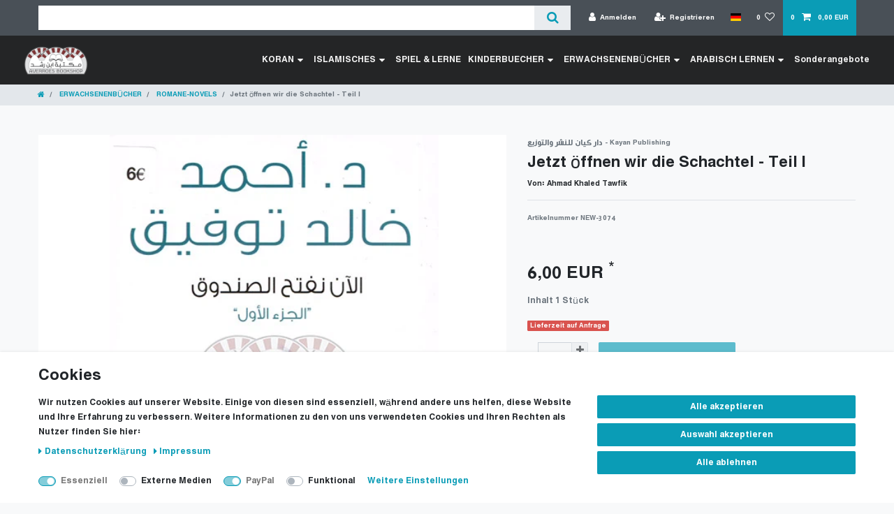

--- FILE ---
content_type: text/html; charset=UTF-8
request_url: https://www.kitab.eu/erwachsenenbuecher/romane-novels/a-124581961
body_size: 77883
content:






<!DOCTYPE html>

<html lang="de" data-framework="vue" prefix="og: http://ogp.me/ns#" class="icons-loading">

<head>
                        

    <script type="text/javascript">
    (function() {
        var _availableConsents = {"necessary.consent":[true,[],null],"necessary.session":[true,[],null],"necessary.csrf":[true,["XSRF-TOKEN"],null],"necessary.shopbooster_cookie":[true,["plenty_cache"],null],"media.googleMaps":[null,[],null],"paypal.paypal-cookies":[true,["X-PP-SILOVER","X-PP-L7","tsrc","paypalplus_session_v2"],true],"convenience.languageDetection":[null,[],null]};
        var _allowedCookies = ["plenty_cache","XSRF-TOKEN","X-PP-SILOVER","X-PP-L7","tsrc","paypalplus_session_v2","plenty-shop-cookie","PluginSetPreview","SID_PLENTY_ADMIN_31191","PreviewCookie"] || [];

        window.ConsentManager = (function() {
            var _consents = (function() {
                var _rawCookie = document.cookie.split(";").filter(function (cookie) {
                    return cookie.trim().indexOf("plenty-shop-cookie=") === 0;
                })[0];

                if (!!_rawCookie) {
                    try {
                        _rawCookie = decodeURIComponent(_rawCookie);
                    } catch (e) {
                        document.cookie = "plenty-shop-cookie= ; expires = Thu, 01 Jan 1970 00:00:00 GMT"
                        return null;
                    }

                    try {
                        return JSON.parse(
                            _rawCookie.trim().substr("plenty-shop-cookie=".length)
                        );
                    } catch (e) {
                        return null;
                    }
                }
                return null;
            })();

            Object.keys(_consents || {}).forEach(function(group) {
                if(typeof _consents[group] === 'object' && _consents[group] !== null)
                {
                    Object.keys(_consents[group] || {}).forEach(function(key) {
                        var groupKey = group + "." + key;
                        if(_consents[group][key] && _availableConsents[groupKey] && _availableConsents[groupKey][1].length) {
                            Array.prototype.push.apply(_allowedCookies, _availableConsents[groupKey][1]);
                        }
                    });
                }
            });

            if(!_consents) {
                Object.keys(_availableConsents || {})
                    .forEach(function(groupKey) {
                        if(_availableConsents[groupKey] && ( _availableConsents[groupKey][0] || _availableConsents[groupKey][2] )) {
                            Array.prototype.push.apply(_allowedCookies, _availableConsents[groupKey][1]);
                        }
                    });
            }

            var _setResponse = function(key, response) {
                _consents = _consents || {};
                if(typeof key === "object" && typeof response === "undefined") {
                    _consents = key;
                    document.dispatchEvent(new CustomEvent("consent-change", {
                        detail: {key: null, value: null, data: key}
                    }));
                    _enableScriptsOnConsent();
                } else {
                    var groupKey = key.split(".")[0];
                    var consentKey = key.split(".")[1];
                    _consents[groupKey] = _consents[groupKey] || {};
                    if(consentKey === "*") {
                        Object.keys(_availableConsents).forEach(function(aKey) {
                            if(aKey.split(".")[0] === groupKey) {
                                _consents[groupKey][aKey.split(".")[1]] = response;
                            }
                        });
                    } else {
                        _consents[groupKey][consentKey] = response;
                    }
                    document.dispatchEvent(new CustomEvent("consent-change", {
                        detail: {key: key, value: response, data: _consents}
                    }));
                    _enableScriptsOnConsent();
                }
                if(!_consents.hasOwnProperty('_id')) {
                    _consents['_id'] = "297130ba8a3843a99a8cff82ea8f6b98b2cac616";
                }

                Object.keys(_availableConsents).forEach(function(key) {
                    if((_availableConsents[key][1] || []).length > 0) {
                        if(_isConsented(key)) {
                            _availableConsents[key][1].forEach(function(cookie) {
                                if(_allowedCookies.indexOf(cookie) < 0) _allowedCookies.push(cookie);
                            });
                        } else {
                            _allowedCookies = _allowedCookies.filter(function(cookie) {
                                return _availableConsents[key][1].indexOf(cookie) < 0;
                            });
                        }
                    }
                });

                document.cookie = "plenty-shop-cookie=" + JSON.stringify(_consents) + "; path=/; secure";
            };
            var _hasResponse = function() {
                return _consents !== null;
            };

            var _expireDate = function() {
                var expireSeconds = 0;
                                const date = new Date();
                date.setSeconds(date.getSeconds() + expireSeconds);
                const offset = date.getTimezoneOffset() / 60;
                date.setHours(date.getHours() - offset)
                return date.toUTCString();
            }
            var _isConsented = function(key) {
                var groupKey = key.split(".")[0];
                var consentKey = key.split(".")[1];

                if (consentKey === "*") {
                    return Object.keys(_availableConsents).some(function (aKey) {
                        var aGroupKey = aKey.split(".")[0];
                        return aGroupKey === groupKey && _isConsented(aKey);
                    });
                } else {
                    if(!_hasResponse()) {
                        return _availableConsents[key][0] || _availableConsents[key][2];
                    }

                    if(_consents.hasOwnProperty(groupKey) && _consents[groupKey].hasOwnProperty(consentKey))
                    {
                        return !!_consents[groupKey][consentKey];
                    }
                    else {
                        if(!!_availableConsents[key])
                        {
                            return _availableConsents[key][0];
                        }

                        console.warn("Cookie has been blocked due to not being registered: " + key);
                        return false;
                    }
                }
            };
            var _getConsents = function() {
                var _result = {};
                Object.keys(_availableConsents).forEach(function(key) {
                    var groupKey = key.split(".")[0];
                    var consentKey = key.split(".")[1];
                    _result[groupKey] = _result[groupKey] || {};
                    if(consentKey !== "*") {
                        _result[groupKey][consentKey] = _isConsented(key);
                    }
                });
                return _result;
            };
            var _isNecessary = function(key) {
                return _availableConsents.hasOwnProperty(key) && _availableConsents[key][0];
            };
            var _enableScriptsOnConsent = function() {
                var elementsToEnable = document.querySelectorAll("script[data-cookie-consent]");
                Array.prototype.slice.call(elementsToEnable).forEach(function(el) {
                    if(el.dataset && el.dataset.cookieConsent && _isConsented(el.dataset.cookieConsent) && el.type !== "application/javascript") {
                        var newScript = document.createElement("script");
                        if(el.src) {
                            newScript.src = el.src;
                        } else {
                            newScript.textContent = el.textContent;
                        }
                        el.parentNode.replaceChild(newScript, el);
                    }
                });
            };
            window.addEventListener("load", _enableScriptsOnConsent);
                        // Cookie proxy
            (function() {
                var _data = {};
                var _splitCookieString = function(cookiesString) {

                    var _allCookies = cookiesString.split(";");
                    var regex = /[^=]+=[^;]*;?((?:expires|path|domain)=[^;]*;)*/gm;
                    var cookies = [];

                    _allCookies.forEach(function(cookie){
                        if(cookie.trim().indexOf("plenty-shop-cookie=") === 0) {
                            var cookieString = decodeURIComponent(cookiesString);
                            var match;
                            while((match = regex.exec(cookieString)) !== null) {
                                if(match.index === match.lastIndex) {
                                    regex.lastIndex++;
                                }
                                cookies.push(match[0]);
                            }
                        } else if(cookie.length) {
                            cookies.push(cookie);
                        }
                    });

                    return cookies;

                };
                var _parseCookies = function (cookiesString) {
                    return _splitCookieString(cookiesString).map(function(cookieString) {
                        return _parseCookie(cookieString);
                    });
                };
                var _parseCookie = function(cookieString) {
                    var cookie = {
                        name: null,
                        value: null,
                        params: {}
                    };
                    var match = /^([^=]+)=([^;]*);*((?:[^;]*;?)*)$/.exec(cookieString.trim());
                    if(match && match[1]) {
                        cookie.name = match[1];
                        cookie.value = match[2];

                        (match[3] || "").split(";").map(function(param) {
                            return /^([^=]+)=([^;]*);?$/.exec(param.trim());
                        }).filter(function(param) {
                            return !!param;
                        }).forEach(function(param) {
                            cookie.params[param[1]] = param[2];
                        });

                        if(cookie.params && !cookie.params.path) {
                            cookie.params.path = "/";
                        }
                    }

                    return cookie;
                };
                var _isAllowed = function(cookieName) {
                    return _allowedCookies.some(function(allowedCookie) {
                        var match = /^\/(.*)\/([gmiy]*)$/.exec(allowedCookie);
                        return (match && match[1] && (new RegExp(match[1], match[2])).test(cookieName))
                            || allowedCookie === cookieName;
                    });
                };
                var _set = function(cookieString) {
                    var cookie = _parseCookie(cookieString);
                                                                    var domainParts = (window.location.host || window.location.hostname).split(".");
                        if(domainParts[0] === "www") {
                            domainParts.shift();
                            cookie.domain = "." + domainParts.join(".");
                        } else {
                            cookie.domain = (window.location.host || window.location.hostname);
                        }
                                        if(cookie && cookie.name) {
                        if(_isAllowed(cookie.name)) {
                            var cookieValue = cookie.value || "";
                            _data[cookie.name] = cookieValue + Object.keys(cookie.params || {}).map(function(paramKey) {
                                                            if(paramKey === "expires") {
                                    return "";
                                }
                                                            return "; " + paramKey.trim() + "=" + cookie.params[paramKey].trim();
                            }).join("");
                        } else {
                            _data[cookie.name] = null;
                            console.warn("Cookie has been blocked due to privacy settings: " + cookie.name);
                        }
                        _update();
                    }
                };
                var _get = function() {
                    return Object.keys(_data).filter(function (key) {
                        return !!_data[key];
                    }).map(function (key) {
                        return key + "=" + (_data[key].split(";")[0]);
                    }).join("; ");
                };
                var _update = function() {
                    delete document.cookie;
                    var cookies = _parseCookies(document.cookie);
                    Object.keys(_data).forEach(function(key) {
                        if(!_data[key]) {
                            // unset cookie
                            var domains = (window.location.host || window.location.hostname).split(".");
                            while(domains.length > 1) {
                                document.cookie = key + "=; path=/; expires=Thu, 01 Jan 1970 00:00:01 GMT; domain="+domains.join(".");
                                document.cookie = key + "=; path=/; expires=Thu, 01 Jan 1970 00:00:01 GMT; domain=."+domains.join(".");
                                domains.shift();
                            }
                            document.cookie = key + "=; path=/; expires=Thu, 01 Jan 1970 00:00:01 GMT;";
                            delete _data[key];
                        } else {
                            var existingCookie = cookies.find(function(cookie) { return cookie.name === key; });
                            var parsedData = _parseCookie(key + "=" + _data[key]);
                            if(!existingCookie || existingCookie.value !== parsedData.value) {
                                document.cookie = key + "=" + _data[key];
                            } else {
                                // console.log('No changes to cookie: ' + key);
                            }
                        }
                    });

                    if(!document.__defineGetter__) {
                        Object.defineProperty(document, 'cookie', {
                            get: _get,
                            set: _set
                        });
                    } else {
                        document.__defineGetter__('cookie', _get);
                        document.__defineSetter__('cookie', _set);
                    }
                };

                _splitCookieString(document.cookie).forEach(function(cookie)
                {
                    _set(cookie);
                });

                _update();
            })();
            
            return {
                setResponse: _setResponse,
                hasResponse: _hasResponse,
                isConsented: _isConsented,
                getConsents: _getConsents,
                isNecessary: _isNecessary
            };
        })();
    })();
</script>


    
<meta charset="utf-8">
<meta http-equiv="X-UA-Compatible" content="IE=edge">
<meta name="viewport" content="width=device-width, initial-scale=1">
<meta name="generator" content="plentymarkets" />
<meta name="format-detection" content="telephone=no"> 
<link rel="icon" type="image/x-icon" href="/tpl/favicon_0.ico">



            <link rel="canonical" href="https://www.kitab.eu/erwachsenenbuecher/romane-novels/a-124581961">
    
                        <link rel="alternate" hreflang="x-default" href="https://www.kitab.eu/erwachsenenbuecher/romane-novels/a-124581961"/>
                    <link rel="alternate" hreflang="de" href="https://www.kitab.eu/erwachsenenbuecher/romane-novels/a-124581961"/>
                    <link rel="alternate" hreflang="en" href="https://www.kitab.eu/en/books-en/romane-novels-en/now-we-open-the-box-part-i/a-124581961"/>
                    <link rel="alternate" hreflang="it" href="https://www.kitab.eu/it/kutub-lilkibar/kutub-riwayat/a-124581961"/>
            
<style data-font="Custom-Font">
    
        
    @font-face {
        font-family: "Custom-Font";
        src: url("https://cdn02.plentymarkets.com/4n91gk7bomyj/frontend/Fonts/Hacen-Algeria-Hd.ttf");
        font-display: optional;
    }
            
    @font-face {
        font-family: "Custom-Font";
        src: url("https://cdn02.plentymarkets.com/4n91gk7bomyj/frontend/Fonts/Hacen-Algeria-Hd.ttf");
        font-display: optional;
        font-weight: bold;
    }
            
    @font-face {
        font-family: "Custom-Font";
        src: url("https://cdn02.plentymarkets.com/4n91gk7bomyj/frontend/Fonts/Hacen-Algeria-Hd.ttf");
        font-display: optional;
        font-style: italic;
    }
            
    @font-face {
        font-family: "Custom-Font";
        src: url("https://cdn02.plentymarkets.com/4n91gk7bomyj/frontend/Fonts/Hacen-Algeria-Hd.ttf");
        font-display: optional;
        font-weight: bold;
        font-style: italic;
    }
    
        .icons-loading .fa { visibility: hidden !important; }
</style>

<link rel="preload" href="https://cdn02.plentymarkets.com/4n91gk7bomyj/plugin/6/ceres/css/ceres-icons.css" as="style" onload="this.onload=null;this.rel='stylesheet';">
<noscript><link rel="stylesheet" href="https://cdn02.plentymarkets.com/4n91gk7bomyj/plugin/6/ceres/css/ceres-icons.css"></noscript>


<link rel="preload" as="style" href="https://cdn02.plentymarkets.com/4n91gk7bomyj/plugin/6/ceres/css/ceres-base.css?v=32df935bec27b5315fee7af6a4ffce61d266e44c">
    <link rel="stylesheet" href="https://cdn02.plentymarkets.com/4n91gk7bomyj/plugin/6/ceres/css/ceres-base.css?v=32df935bec27b5315fee7af6a4ffce61d266e44c">


<script type="application/javascript">
    /*! loadCSS. [c]2017 Filament Group, Inc. MIT License */
    /* This file is meant as a standalone workflow for
    - testing support for link[rel=preload]
    - enabling async CSS loading in browsers that do not support rel=preload
    - applying rel preload css once loaded, whether supported or not.
    */
    (function( w ){
        "use strict";
        // rel=preload support test
        if( !w.loadCSS ){
            w.loadCSS = function(){};
        }
        // define on the loadCSS obj
        var rp = loadCSS.relpreload = {};
        // rel=preload feature support test
        // runs once and returns a function for compat purposes
        rp.support = (function(){
            var ret;
            try {
                ret = w.document.createElement( "link" ).relList.supports( "preload" );
            } catch (e) {
                ret = false;
            }
            return function(){
                return ret;
            };
        })();

        // if preload isn't supported, get an asynchronous load by using a non-matching media attribute
        // then change that media back to its intended value on load
        rp.bindMediaToggle = function( link ){
            // remember existing media attr for ultimate state, or default to 'all'
            var finalMedia = link.media || "all";

            function enableStylesheet(){
                // unbind listeners
                if( link.addEventListener ){
                    link.removeEventListener( "load", enableStylesheet );
                } else if( link.attachEvent ){
                    link.detachEvent( "onload", enableStylesheet );
                }
                link.setAttribute( "onload", null );
                link.media = finalMedia;
            }

            // bind load handlers to enable media
            if( link.addEventListener ){
                link.addEventListener( "load", enableStylesheet );
            } else if( link.attachEvent ){
                link.attachEvent( "onload", enableStylesheet );
            }

            // Set rel and non-applicable media type to start an async request
            // note: timeout allows this to happen async to let rendering continue in IE
            setTimeout(function(){
                link.rel = "stylesheet";
                link.media = "only x";
            });
            // also enable media after 3 seconds,
            // which will catch very old browsers (android 2.x, old firefox) that don't support onload on link
            setTimeout( enableStylesheet, 3000 );
        };

        // loop through link elements in DOM
        rp.poly = function(){
            // double check this to prevent external calls from running
            if( rp.support() ){
                return;
            }
            var links = w.document.getElementsByTagName( "link" );
            for( var i = 0; i < links.length; i++ ){
                var link = links[ i ];
                // qualify links to those with rel=preload and as=style attrs
                if( link.rel === "preload" && link.getAttribute( "as" ) === "style" && !link.getAttribute( "data-loadcss" ) ){
                    // prevent rerunning on link
                    link.setAttribute( "data-loadcss", true );
                    // bind listeners to toggle media back
                    rp.bindMediaToggle( link );
                }
            }
        };

        // if unsupported, run the polyfill
        if( !rp.support() ){
            // run once at least
            rp.poly();

            // rerun poly on an interval until onload
            var run = w.setInterval( rp.poly, 500 );
            if( w.addEventListener ){
                w.addEventListener( "load", function(){
                    rp.poly();
                    w.clearInterval( run );
                } );
            } else if( w.attachEvent ){
                w.attachEvent( "onload", function(){
                    rp.poly();
                    w.clearInterval( run );
                } );
            }
        }


        // commonjs
        if( typeof exports !== "undefined" ){
            exports.loadCSS = loadCSS;
        }
        else {
            w.loadCSS = loadCSS;
        }
    }( typeof global !== "undefined" ? global : this ) );

    (function() {
        var checkIconFont = function() {
            if(!document.fonts || document.fonts.check("1em FontAwesome")) {
                document.documentElement.classList.remove('icons-loading');
            }
        };

        if(document.fonts) {
            document.fonts.addEventListener("loadingdone", checkIconFont);
            window.addEventListener("load", checkIconFont);
        }
        checkIconFont();
    })();
</script>

                    

<!-- Extend the existing style with a template -->
                            <link rel="stylesheet" href="https://cdn02.plentymarkets.com/4n91gk7bomyj/plugin/6/cookiebar/css/cookie-bar.css">



<style type="text/css">
    .cookie-bar {
        box-shadow: 0 1px 5px rgba(0, 0, 0, 0.15);
    }

    .cookie-bar__header .cookie-bar__header-image {
        max-height: 3.5rem;
        margin-right: 1rem;
        margin-bottom: 1rem;
    }

    .cookie-bar__header .cookie-bar__header-title {
        display: inline-block;
        margin-top: .5rem;
        margin-bottom: 1rem;
    }

    .cookie-bar-header img {
        max-height: 3.5rem;
        margin-right: 1rem;
        margin-bottom: 1rem;
    }

    .cookie-bar.container.out {
        width: unset;
        padding: 0;
        margin-left: unset;
        margin-right: unset;
    }

    .cookie-bar .privacy-settings {
        max-height: 50vh;
    }

    .cookie-bar .privacy-settings table tr td:first-child {
        width: 200px;
    }

    .cookie-bar-toggle {
        display: none;
    }

    .cookie-bar.out {
        left: 15px;
        right: auto;
    }

    .cookie-bar.out > .container-max {
        display: none;
    }

    .cookie-bar.out > .cookie-bar-toggle {
        display: block;
    }

    
    /* Box Shadow use as background overlay */
    .cookie-bar.overlay:not(.out) {
        box-shadow: 0 0 0 calc(100vh + 100vw) rgba(0, 0, 0, 0.5);
    }

    /* card a margin fix */
    .cookie-bar a.card-link.text-primary.text-appearance {
        margin-left: 0;
    }

    /* Cookiebar extra styles */

            @media only screen and (min-width: 576px) and (max-width: 767px) {
            .cookie-bar:not(.out) .responsive-btn {
                display: flex;
                justify-content: space-between;
            }
            .cookie-bar:not(.out) .responsive-btn > .btn-primary.btn-block {
                margin-top: 0 !important;
                flex: 0 0 32%;
            }
        }
        
    
    /* custom css */
        
    
</style>



            



    
    
                
    
    

    
    
    
    
    

                    


<meta name="robots" content="all">
<meta property="og:title" content="Jetzt öffnen wir die Schachtel - Teil I
         | Averroes Educational GmbH"/>
<meta property="og:type" content="article"/>
<meta property="og:url" content="https://www.kitab.eu/erwachsenenbuecher/romane-novels/a-124581961"/>
<meta property="og:image" content="https://cdn02.plentymarkets.com/4n91gk7bomyj/item/images/124581961/full/-------------------------------------------------------01.jpg"/>
<meta property="thumbnail" content="https://cdn02.plentymarkets.com/4n91gk7bomyj/item/images/124581961/full/-------------------------------------------------------01.jpg"/>

<script type="application/ld+json">
            {
                "@context"      : "https://schema.org/",
                "@type"         : "Product",
                "@id"           : "5021",
                "name"          : "Jetzt öffnen wir die Schachtel - Teil I",
                "category"      : "ROMANE-NOVELS",
                "releaseDate"   : "",
                "image"         : "https://cdn02.plentymarkets.com/4n91gk7bomyj/item/images/124581961/full/-------------------------------------------------------01.jpg",
                "identifier"    : "5021",
                "description"   : "",
                "disambiguatingDescription" : "Von: Ahmad Khaled Tawfik",
                "manufacturer"  : {
                    "@type"         : "Organization",
                    "name"          : "دار كيان للنشر والتوزيع - Kayan Publishing"
                },
                "sku"           : "5021",
                "offers": {
                    "@type"         : "Offer",
                    "priceCurrency" : "EUR",
                    "price"         : "6.00",
                    "url"           : "https://www.kitab.eu/erwachsenenbuecher/romane-novels/a-124581961",
                    "priceSpecification":[
                                                    {
                                "@type": "UnitPriceSpecification",
                                "price": "0.00",
                                "priceCurrency": "EUR",
                                "priceType": "ListPrice",
                                "referenceQuantity": {
                                    "@type": "QuantitativeValue",
                                    "value": "1",
                                    "unitCode": "C62"
                                }
                            },
                                                {
                            "@type": "UnitPriceSpecification",
                            "price": "6.00",
                            "priceCurrency": "EUR",
                            "priceType": "SalePrice",
                            "referenceQuantity": {
                                "@type": "QuantitativeValue",
                                "value": "1",
                                "unitCode": "C62"
                            }
                        }

                    ],
                    "availability"  : "",
                    "itemCondition" : "https://schema.org/NewCondition"
                },
                "depth": {
                    "@type"         : "QuantitativeValue",
                    "value"         : "0"
                },
                "width": {
                    "@type"         : "QuantitativeValue",
                    "value"         : "0"
                },
                "height": {
                    "@type"         : "QuantitativeValue",
                    "value"         : "0"
                },
                "weight": {
                    "@type"         : "QuantitativeValue",
                    "value"         : "250"
                }
            }
        </script>

<title>Jetzt öffnen wir die Schachtel - Teil I
         | Averroes Educational GmbH</title>

            <link rel="stylesheet" href="https://cdn02.plentymarkets.com/4n91gk7bomyj/plugin/6/cfourbasicwidgets/css/main.css" />
                <style>@charset "UTF-8";
/* change catigories buttons colors */
.widget-step-by-step-navigation .nav-text {
background-color: #8a2d2d!important;
}
.widget-step-by-step-navigation .nav-text:hover{
background-color:#d36e6e!important;
}
.widget-step-by-step-navigation.widget-none span {
    color: #FFF !important;
    font-size: 19px;
    text-wrap: auto;
}

/* تصحيح قائمة اللغة على فايرفوكس*/
#countrySettings {
position: sticky;
}

/* Show breadcrumb in mobile screen*/
nav[data-component="breadcrumbs"]{
    display: inline!important;
}

/*=====================================================*/

/* Padding after Fixed Menu 
@media only screen and (max-width: 600px) {
 #page-body {
padding-top: 80px;
 }
}
@media only screen and (min-width: 601px) {
 #page-body {
padding-top: 55px;
 }
}
*/


  i.fa.icon-margin {
    margin: 0 5px !important;
    vertical-align: middle !important;
  }

.tag-part {
	display: flex;
    	flex-wrap: wrap;
    	margin: 15px;
}
.tag-cloud a{
    background-color: #7e3435;
    font-size: 14px !important;
    margin: 3px;
}

<!-- Latest compiled and minified CSS -->
<link href="https://cdn.jsdelivr.net/npm/bootstrap@5.3.3/dist/css/bootstrap.min.css" rel="stylesheet">
<!-- Latest compiled JavaScript -->
<script src="https://cdn.jsdelivr.net/npm/bootstrap@5.3.3/dist/js/bootstrap.bundle.min.js"></script>
<link rel="stylesheet" href="https://cdnjs.cloudflare.com/ajax/libs/font-awesome/5.15.4/css/all.min.css">

.wrapper .logo a{
  color: #f2f2f2;
  font-size: 30px;
  font-weight: 600;
  text-decoration: none;
}
.wrapper .nav-links{
  display: inline-flex;
}
.nav-links li{
  list-style: none;
}
.nav-links li a{
  color: #f2f2f2;
  text-decoration: none;
  font-size: 14px;
  font-weight: 300;
  padding: 5px;
  border-radius: 5px;
  transition: all 0.3s ease;
}
.nav-links li a:hover{
  background: #3A3B3C;
}
.nav-links .mobile-item{
  display: none;
}
.nav-links .drop-menu{
  position: absolute;
  background: #242526;
  width: 230px;
  text-align: inherit;
  line-height: 45px;
  top: 65px;
  opacity: 0;
  visibility: hidden;
  box-shadow: 0 6px 10px rgba(0,0,0,0.15);
}
.nav-links li:hover .drop-menu,
.nav-links li:hover .mega-box{
  transition: all 0.3s ease;
  top: 60px;
  opacity: 1;
  visibility: visible;
}
.drop-menu li a{
  width: 100%;
  display: block;
  padding: 0 15px;
  font-weight: 400;
  border-radius: 10px;
}
.mega-box{
  position: absolute;
  left: 0;
  width: 100%;
  padding: 0 30px;
  top: 85px;
  opacity: 0;
  visibility: hidden;
}
.mega-box .content{
  background: #242526;
  padding: 25px 60px;
  display: flex;
  align-items: flex-start;
  width: 100%;  
  box-shadow: 0 6px 10px rgba(0,0,0,0.15);
}
.mega-box .content .row{
  width: calc(50% - 30px);
  line-height: 45px;
}
.content .row img{
  width: 100%;
  height: 100%;
  object-fit: cover;
}
.content .row header{
   width: 100%;
  color: #f2f2f2;
  font-size: 20px;
text-align: inherit;
  font-weight: 500;
}
.content .row .mega-links{
  width: 100%;
  margin-right: 0px;
  padding-inline-start: 0px;
}
.row .mega-links li{
  padding: 0 20px;
 text-align: inherit;
}
.row .mega-links li a{
  padding: 0 20px;
  color: #d9d9d9;
  display: block;
  font-size: 14px;
  line-height: 2em;
}
.row .mega-links li a:hover{
  color: #f2f2f2;
}
.wrapper .btn{
  color: #fff;
  margin-top: 10px;
  font-size: 25px;
  cursor: pointer;
  display: none;
}
.wrapper .btn.close-btn{
  position: absolute;
  top: 10px;
}

@media screen and (max-width: 970px) {
  .wrapper .btn{
    display: block;
  }
  .wrapper .nav-links{
margin-top: 35px;
    position: fixed;
    height: 100vh;
    width: 100%;
    max-width: 350px;
    top: 0;
    left: -100%;
    background: #242526;
    display: block;
    padding: 50px 10px;
    line-height: 50px;
    overflow-y: auto;
    box-shadow: 0px 15px 15px rgba(0,0,0,0.18);
    transition: all 0.3s ease;
  }
  /* custom scroll bar */
  ::-webkit-scrollbar {
    width: 10px;
  }
  ::-webkit-scrollbar-track {
    background: #242526;
  }
  ::-webkit-scrollbar-thumb {
    background: #3A3B3C;
  }
  #menu-btn:checked ~ .nav-links{
    left: 0%;
  }
  #menu-btn:checked ~ .btn.menu-btn{
    display: none;
  }
  #close-btn:checked ~ .btn.menu-btn{
    display: block;
  }
  .nav-links li{
    margin: 15px 10px;
  }
  .nav-links li a{
    padding: 0 15px;
    display: block;
    font-size: 20px;
  }
  .nav-links .drop-menu{
    position: static;
    opacity: 1;
    top: 65px;
    visibility: visible;
    padding-left: 20px;
    width: 100%;
    max-height: 0px;
    overflow: hidden;
    box-shadow: none;
    transition: all 0.3s ease;
  }
  #showDrop:checked ~ .drop-menu,
#showMega1:checked ~ .mega-box,
#showMega2:checked ~ .mega-box ,
#showMega3:checked ~ .mega-box,
#showMega4:checked ~ .mega-box {
  max-height: 100%;
}

  .nav-links .desktop-item{
    display: none;
  }
  .nav-links .mobile-item{
    display: block;
    color: #f2f2f2;
    font-size: 20px;
    font-weight: 500;
    padding:0 20px;
    cursor: pointer;
    border-radius: 5px;
    transition: all 0.3s ease;
  }
  .nav-links .mobile-item:hover{
    background: #3A3B3C;
  }
  .drop-menu li{
    margin: 0;
  }
  .mega-box{
    position: static;
    top: 65px;
    opacity: 1;
    visibility: visible;
    padding: 0;
    max-height: 0px;
    overflow: hidden;
    transition: all 0.3s ease;
  }
  .mega-box .content{
    box-shadow: none;
    flex-direction: column;
    padding:0;
  }
  .mega-box .content .row{
    width: 100%;
    margin-bottom: 15px;
    border-top: 1px solid rgba(255,255,255,0.08);
  }
  .mega-box .content .row:nth-child(1),
  .mega-box .content .row:nth-child(2){
    border-top: 0px;
  }
  .content .row .mega-links{
    padding: 0px;
  }
  .row .mega-links li{
    margin: 0;
  }
  .content .row header{
    font-size: 19px;
border-bottom: solid 1px #9E9E9E;
  }
}
nav input{
  display: none;
}

.body-text{
  position: absolute;
  top: 50%;
  left: 50%;
  transform: translate(-50%, -50%);
  width: 100%;
  text-align: center;
  padding: 0 30px;
}
.body-text div{
  font-size: 45px;
  font-weight: 600;
}</style>
                                    <script>
                dataLayer.push({
                    "ecommerce": {
                        "currencyCode": "EUR",
                        "detail": {
                                                        "products": [{
                                "id": "5021",
                                "name": "Jetzt öffnen wir die Schachtel - Teil I",
                                "price": "5.61",
                                "brand": "دار كيان للنشر والتوزيع - Kayan Publishing",
                                "category": "erwachsenenbuecher",
                                                            }]
                        }
                    }
                });
            </script><!-- Google Tag Manager -->
<script>(function (w, d, s, l, i) {
        w[l] = w[l] || [];
        w[l].push({
            'gtm.start':
                new Date().getTime(), event: 'gtm.js'
        });
        var f = d.getElementsByTagName(s)[0],
            j = d.createElement(s), dl = l != 'dataLayer' ? '&l=' + l : '';
        j.async = true;
        j.src =
            'https://www.googletagmanager.com/gtm.js?id=' + i + dl;
        f.parentNode.insertBefore(j, f);
    })(window, document, 'script', 'dataLayer', 'AW-1004753261');</script>
<!-- End Google Tag Manager -->
            <link rel="stylesheet" href="https://cdn02.plentymarkets.com/4n91gk7bomyj/plugin/6/feedback/css/main.css" media="none" onload="if(media!='all')media='all'">
<noscript><link rel="stylesheet" href="https://cdn02.plentymarkets.com/4n91gk7bomyj/plugin/6/feedback/css/main.css"></noscript>


            <style>
    #paypal_loading_screen {
        display: none;
        position: fixed;
        z-index: 2147483640;
        top: 0;
        left: 0;
        width: 100%;
        height: 100%;
        overflow: hidden;

        transform: translate3d(0, 0, 0);

        background-color: black;
        background-color: rgba(0, 0, 0, 0.8);
        background: radial-gradient(ellipse closest-corner, rgba(0,0,0,0.6) 1%, rgba(0,0,0,0.8) 100%);

        color: #fff;
    }

    #paypal_loading_screen .paypal-checkout-modal {
        font-family: "HelveticaNeue", "HelveticaNeue-Light", "Helvetica Neue Light", helvetica, arial, sans-serif;
        font-size: 14px;
        text-align: center;

        box-sizing: border-box;
        max-width: 350px;
        top: 50%;
        left: 50%;
        position: absolute;
        transform: translateX(-50%) translateY(-50%);
        cursor: pointer;
        text-align: center;
    }

    #paypal_loading_screen.paypal-overlay-loading .paypal-checkout-message, #paypal_loading_screen.paypal-overlay-loading .paypal-checkout-continue {
        display: none;
    }

    .paypal-checkout-loader {
        display: none;
    }

    #paypal_loading_screen.paypal-overlay-loading .paypal-checkout-loader {
        display: block;
    }

    #paypal_loading_screen .paypal-checkout-modal .paypal-checkout-logo {
        cursor: pointer;
        margin-bottom: 30px;
        display: inline-block;
    }

    #paypal_loading_screen .paypal-checkout-modal .paypal-checkout-logo img {
        height: 36px;
    }

    #paypal_loading_screen .paypal-checkout-modal .paypal-checkout-logo img.paypal-checkout-logo-pp {
        margin-right: 10px;
    }

    #paypal_loading_screen .paypal-checkout-modal .paypal-checkout-message {
        font-size: 15px;
        line-height: 1.5;
        padding: 10px 0;
    }

    #paypal_loading_screen.paypal-overlay-context-iframe .paypal-checkout-message, #paypal_loading_screen.paypal-overlay-context-iframe .paypal-checkout-continue {
        display: none;
    }

    .paypal-spinner {
        height: 30px;
        width: 30px;
        display: inline-block;
        box-sizing: content-box;
        opacity: 1;
        filter: alpha(opacity=100);
        animation: rotation .7s infinite linear;
        border-left: 8px solid rgba(0, 0, 0, .2);
        border-right: 8px solid rgba(0, 0, 0, .2);
        border-bottom: 8px solid rgba(0, 0, 0, .2);
        border-top: 8px solid #fff;
        border-radius: 100%
    }

    .paypalSmartButtons div {
        margin-left: 10px;
        margin-right: 10px;
    }
</style>    
                                    
    </head>

<body class="page-singleitem item-124581961 variation-5021 ">

                    

<script>
    if('ontouchstart' in document.documentElement)
    {
        document.body.classList.add("touch");
    }
    else
    {
        document.body.classList.add("no-touch");
    }
</script>


<div id="vue-app" class="app">
    
    <lazy-hydrate when-idle>
        <notifications template="#vue-notifications" :initial-notifications="{&quot;error&quot;:null,&quot;warn&quot;:null,&quot;info&quot;:null,&quot;success&quot;:null,&quot;log&quot;:null}"></notifications>
    </lazy-hydrate>

    

             <header id="page-header" class="sticky-top">
        <div class="container-max">
            <div class="row flex-row-reverse position-relative">
                <div id="page-header-parent" class="col-12 header-container" data-header-offset>
                    <!-- 326 -->
 

<div class="top-bar header-fw">
    <div class="container-max px-0 pr-lg-3">
        <div class="row mx-0 flex-row-reverse position-relative">
                                                    
<div class="cookie-bar bg-white out fixed-bottom" data-cookie-bar>
	<div class="container-max">
		<div class="row py-3" data-cb="collapseIn">
							<div class="col-12 cookie-bar__header">
																<span class="cookie-bar__header-title h2">
							Cookies
						</span>
									</div>
						<div class="col-12 col-sm-12 col-md-8">
				<p class="cookie-bar__message mb-2">Wir nutzen Cookies auf unserer Website. Einige von diesen sind essenziell, während andere uns helfen, diese Website und Ihre Erfahrung zu verbessern.
											Weitere Informationen zu den von uns verwendeten Cookies und Ihren Rechten als Nutzer finden Sie hier:
						<div class="mb-4">
															<a class="cookie-bar__link mr-2" href="/privacy-policy">
									<i class="fa fa-caret-right mr-1"></i>Daten&shy;schutz&shy;erklärung
								</a>
																						<a class="cookie-bar__link" href="/legal-disclosure">
									<i class="fa fa-caret-right mr-1"></i>Impressum
								</a>
													</div>
									</p>
				<div>
																		<span class="custom-control custom-switch custom-control-appearance d-md-inline-block mr-3 mb-2">
								<input type="checkbox"
									   class="custom-control-input"
									   id="consent-group-necessary"
																					disabled checked="checked"
										>
								<label class="custom-control-label" for="consent-group-necessary">
																			Essenziell
																	</label>
							</span>
													<span class="custom-control custom-switch custom-control-appearance d-md-inline-block mr-3 mb-2">
								<input type="checkbox"
									   class="custom-control-input"
									   id="consent-group-media"
																					data-cb-consent-key="media.*"
										>
								<label class="custom-control-label" for="consent-group-media">
																			Externe Medien
																	</label>
							</span>
													<span class="custom-control custom-switch custom-control-appearance d-md-inline-block mr-3 mb-2">
								<input type="checkbox"
									   class="custom-control-input"
									   id="consent-group-paypal"
																					disabled checked="checked"
										>
								<label class="custom-control-label" for="consent-group-paypal">
																			PayPal
																	</label>
							</span>
													<span class="custom-control custom-switch custom-control-appearance d-md-inline-block mr-3 mb-2">
								<input type="checkbox"
									   class="custom-control-input"
									   id="consent-group-convenience"
																					data-cb-consent-key="convenience.*"
										>
								<label class="custom-control-label" for="consent-group-convenience">
																			Funktional
																	</label>
							</span>
																						<a href="javascript:void(0)" class="text-primary text-appearance d-block d-md-inline-block" data-cb="expand">Weitere Einstellungen</a>
									</div>
			</div>
			<div class="col-12 col-sm-12 col-md-4 responsive-btn pt-3 pt-md-0">
				<button class="btn btn-primary btn-block btn-appearance" data-cb="acceptAll" data-builder-clickable>Alle akzeptieren</button>
									<button class="btn btn-primary btn-block" data-cb="save" data-builder-clickable>Auswahl akzeptieren</button>
					<button class="btn btn-primary btn-block" data-cb="declineAll" data-builder-clickable>Alle ablehnen</button>
							</div>

		</div>
		<div class="row py-3 d-none" data-cb="collapseOut">
							<div class="col-12 cookie-bar__header">
											<img src="" class="cookie-bar__header-image">
																<span class="cookie-bar__header-title h2">
							Cookies
						</span>
									</div>
						<div class="col-12 mb-3">
				<div class="privacy-settings d-flex flex-column">
    <div class="privacy-settings-body overflow-auto">
                    <div class="card consent-group mb-3">
                <div class="card-body mb-0">
                    <p class="card-title h4 d-flex">
                        <span class="flex-fill">
                                                            Essenziell
                                                        (4)
                        </span>
                                                    <span class="badge badge-primary bg-appearance">Essenziell</span>
                                            </p>
                    <p class="card-text">Essenzielle Cookies ermöglichen grundlegende Funktionen und sind für die einwandfreie Funktion der Website erforderlich.</p>                </div>
                <div class="card-body mt-0">
                    <div class="d-none" data-cb-group-in="necessary">
                                                                                <div class="card consent bg-light mb-3">

                                <div class="card-body" @click.stop="toggleConsent('necessary.consent')">
                                    <p class="d-flex mb-0 font-weight-bold">
                                        <span class="flex-fill">Consent</span>
                                                                            </p>
                                </div>
                                                                    <table class="table table-responsive-md table-sm table-striped mb-0">
                                        <tbody>
                                                                                    <tr>
                                                <td class="pl-3">Anbieter</td>
                                                <td class="pr-3">Averroes Educational GmbH</td>
                                            </tr>
                                                                                                                            <tr>
                                                <td class="pl-3">Beschreibung</td>
                                                <td class="pr-3">Der Consent-Cookie speichert den Zustimmungsstatus des Benutzers für Cookies auf unserer Seite.</td>
                                            </tr>
                                                                                                                            <tr>
                                                <td class="pl-3">Richtlinie</td>
                                                <td class="pr-3">
                                                    <a rel="noopener noreferrer" class="text-primary text-appearance" href="https://www.kitab.eu/privacy-policy" target="_blank">https://www.kitab.eu/privacy-policy</a>
                                                </td>
                                            </tr>
                                                                                                                            <tr>
                                                <td class="pl-3">Lebensdauer</td>
                                                <td class="pr-3">Session</td>
                                            </tr>
                                                                                </tbody>
                                    </table>
                                                            </div>
                                                                                <div class="card consent bg-light mb-3">

                                <div class="card-body" @click.stop="toggleConsent('necessary.session')">
                                    <p class="d-flex mb-0 font-weight-bold">
                                        <span class="flex-fill">Session</span>
                                                                            </p>
                                </div>
                                                                    <table class="table table-responsive-md table-sm table-striped mb-0">
                                        <tbody>
                                                                                    <tr>
                                                <td class="pl-3">Anbieter</td>
                                                <td class="pr-3">Averroes Educational GmbH</td>
                                            </tr>
                                                                                                                            <tr>
                                                <td class="pl-3">Beschreibung</td>
                                                <td class="pr-3">Der Session-Cookie behält die Zustände des Benutzers bei allen Seitenanfragen bei.</td>
                                            </tr>
                                                                                                                            <tr>
                                                <td class="pl-3">Richtlinie</td>
                                                <td class="pr-3">
                                                    <a rel="noopener noreferrer" class="text-primary text-appearance" href="https://www.kitab.eu/privacy-policy" target="_blank">https://www.kitab.eu/privacy-policy</a>
                                                </td>
                                            </tr>
                                                                                                                            <tr>
                                                <td class="pl-3">Lebensdauer</td>
                                                <td class="pr-3">Session</td>
                                            </tr>
                                                                                </tbody>
                                    </table>
                                                            </div>
                                                                                <div class="card consent bg-light mb-3">

                                <div class="card-body" @click.stop="toggleConsent('necessary.csrf')">
                                    <p class="d-flex mb-0 font-weight-bold">
                                        <span class="flex-fill">CSRF</span>
                                                                            </p>
                                </div>
                                                                    <table class="table table-responsive-md table-sm table-striped mb-0">
                                        <tbody>
                                                                                    <tr>
                                                <td class="pl-3">Anbieter</td>
                                                <td class="pr-3">Averroes Educational GmbH</td>
                                            </tr>
                                                                                                                            <tr>
                                                <td class="pl-3">Beschreibung</td>
                                                <td class="pr-3">Der CSRF-Cookie dient dazu, Cross-Site Request Forgery-Angriffe zu verhindern.</td>
                                            </tr>
                                                                                                                            <tr>
                                                <td class="pl-3">Richtlinie</td>
                                                <td class="pr-3">
                                                    <a rel="noopener noreferrer" class="text-primary text-appearance" href="https://www.kitab.eu/privacy-policy" target="_blank">https://www.kitab.eu/privacy-policy</a>
                                                </td>
                                            </tr>
                                                                                                                            <tr>
                                                <td class="pl-3">Lebensdauer</td>
                                                <td class="pr-3">Session</td>
                                            </tr>
                                                                                </tbody>
                                    </table>
                                                            </div>
                                                                                <div class="card consent bg-light mb-3">

                                <div class="card-body" @click.stop="toggleConsent('necessary.shopbooster_cookie')">
                                    <p class="d-flex mb-0 font-weight-bold">
                                        <span class="flex-fill">Cache</span>
                                                                            </p>
                                </div>
                                                                    <table class="table table-responsive-md table-sm table-striped mb-0">
                                        <tbody>
                                                                                    <tr>
                                                <td class="pl-3">Anbieter</td>
                                                <td class="pr-3">Averroes Educational GmbH</td>
                                            </tr>
                                                                                                                            <tr>
                                                <td class="pl-3">Beschreibung</td>
                                                <td class="pr-3">Der Cache-Cookie speichert die Zustände erforderlicher Parameter für die Auslieferung von Cache-Inhalten.</td>
                                            </tr>
                                                                                                                            <tr>
                                                <td class="pl-3">Richtlinie</td>
                                                <td class="pr-3">
                                                    <a rel="noopener noreferrer" class="text-primary text-appearance" href="https://www.kitab.eu/privacy-policy" target="_blank">https://www.kitab.eu/privacy-policy</a>
                                                </td>
                                            </tr>
                                                                                                                            <tr>
                                                <td class="pl-3">Lebensdauer</td>
                                                <td class="pr-3">Session</td>
                                            </tr>
                                                                                </tbody>
                                    </table>
                                                            </div>
                                            </div>

                    <a href="javascript:void(0)"
                       class="card-link text-primary text-appearance"
                       data-cb-group="necessary"
                       data-cb-group-out="necessary">
                        Mehr Informationen
                    </a>
                    <a href="javascript:void(0)"
                       class="card-link text-primary text-appearance"
                       data-cb-group="necessary"
                       data-cb-group-in="necessary">
                        Weniger Informationen
                    </a>

                </div>
            </div>
                    <div class="card consent-group mb-3">
                <div class="card-body mb-0">
                    <p class="card-title h4 d-flex">
                        <span class="flex-fill">
                                                            Externe Medien
                                                        (1)
                        </span>
                                                    <span class="custom-control custom-switch custom-control-appearance">
                                <input type="checkbox"
                                       class="custom-control-input"
                                       id="detail-consent-group-media"
                                       data-cb-consent-key="media.*">
                                <label class="custom-control-label" for="detail-consent-group-media"></label>
                            </span>
                                            </p>
                    <p class="card-text">Inhalte von Videoplattformen und Social Media Plattformen werden standardmäßig blockiert. Wenn Cookies von externen Medien akzeptiert werden, bedarf der Zugriff auf diese Inhalte keiner manuellen Zustimmung mehr.</p>                </div>
                <div class="card-body mt-0">
                    <div class="d-none" data-cb-group-in="media">
                                                                                <div class="card consent bg-light mb-3">

                                <div class="card-body" @click.stop="toggleConsent('media.googleMaps')">
                                    <p class="d-flex mb-0 font-weight-bold">
                                        <span class="flex-fill">Google Maps</span>
                                                                                    <span class="custom-control custom-switch custom-control-appearance">
                                                <input type="checkbox"
                                                       class="custom-control-input"
                                                       id="detail-consent-group-media-googleMaps"
                                                       data-cb-consent-key="media.googleMaps">
                                                <label class="custom-control-label" for="detail-consent-group-media-googleMaps"></label>
                                            </span>
                                                                            </p>
                                </div>
                                                                    <table class="table table-responsive-md table-sm table-striped mb-0">
                                        <tbody>
                                                                                    <tr>
                                                <td class="pl-3">Anbieter</td>
                                                <td class="pr-3">Google</td>
                                            </tr>
                                                                                                                            <tr>
                                                <td class="pl-3">Beschreibung</td>
                                                <td class="pr-3">Der Google Maps-Cookie wird zum Entsperren von Google Maps-Inhalten verwendet.</td>
                                            </tr>
                                                                                                                            <tr>
                                                <td class="pl-3">Richtlinie</td>
                                                <td class="pr-3">
                                                    <a rel="noopener noreferrer" class="text-primary text-appearance" href="https://policies.google.com/privacy" target="_blank">https://policies.google.com/privacy</a>
                                                </td>
                                            </tr>
                                                                                                                            <tr>
                                                <td class="pl-3">Lebensdauer</td>
                                                <td class="pr-3">6 Monate</td>
                                            </tr>
                                                                                </tbody>
                                    </table>
                                                            </div>
                                            </div>

                    <a href="javascript:void(0)"
                       class="card-link text-primary text-appearance"
                       data-cb-group="media"
                       data-cb-group-out="media">
                        Mehr Informationen
                    </a>
                    <a href="javascript:void(0)"
                       class="card-link text-primary text-appearance"
                       data-cb-group="media"
                       data-cb-group-in="media">
                        Weniger Informationen
                    </a>

                </div>
            </div>
                    <div class="card consent-group mb-3">
                <div class="card-body mb-0">
                    <p class="card-title h4 d-flex">
                        <span class="flex-fill">
                                                            PayPal
                                                        (1)
                        </span>
                                                    <span class="badge badge-primary bg-appearance">Essenziell</span>
                                            </p>
                    <p class="card-text">Essenzielle Cookies sind erforderlich, da sie grundlegende Funktionen ermöglichen und für die einwandfreie Funktionalität der Website dienen.</p>                </div>
                <div class="card-body mt-0">
                    <div class="d-none" data-cb-group-in="paypal">
                                                                                <div class="card consent bg-light mb-3">

                                <div class="card-body" @click.stop="toggleConsent('paypal.paypal-cookies')">
                                    <p class="d-flex mb-0 font-weight-bold">
                                        <span class="flex-fill">PayPal Cookies</span>
                                                                            </p>
                                </div>
                                                                    <table class="table table-responsive-md table-sm table-striped mb-0">
                                        <tbody>
                                                                                    <tr>
                                                <td class="pl-3">Anbieter</td>
                                                <td class="pr-3">PayPal</td>
                                            </tr>
                                                                                                                            <tr>
                                                <td class="pl-3">Beschreibung</td>
                                                <td class="pr-3">Die drei Cookies X-PP-SILOVER, X-PP-L7 und tsrc enthalten Informationen über den Login-Status des Kunden sowie das Risk Management.</td>
                                            </tr>
                                                                                                                            <tr>
                                                <td class="pl-3">Richtlinie</td>
                                                <td class="pr-3">
                                                    <a rel="noopener noreferrer" class="text-primary text-appearance" href="https://www.paypal.com/webapps/mpp/ua/legalhub-full" target="_blank">https://www.paypal.com/webapps/mpp/ua/legalhub-full</a>
                                                </td>
                                            </tr>
                                                                                                                            <tr>
                                                <td class="pl-3">Lebensdauer</td>
                                                <td class="pr-3">Session</td>
                                            </tr>
                                                                                </tbody>
                                    </table>
                                                            </div>
                                            </div>

                    <a href="javascript:void(0)"
                       class="card-link text-primary text-appearance"
                       data-cb-group="paypal"
                       data-cb-group-out="paypal">
                        Mehr Informationen
                    </a>
                    <a href="javascript:void(0)"
                       class="card-link text-primary text-appearance"
                       data-cb-group="paypal"
                       data-cb-group-in="paypal">
                        Weniger Informationen
                    </a>

                </div>
            </div>
                    <div class="card consent-group">
                <div class="card-body mb-0">
                    <p class="card-title h4 d-flex">
                        <span class="flex-fill">
                                                            Funktional
                                                        (1)
                        </span>
                                                    <span class="custom-control custom-switch custom-control-appearance">
                                <input type="checkbox"
                                       class="custom-control-input"
                                       id="detail-consent-group-convenience"
                                       data-cb-consent-key="convenience.*">
                                <label class="custom-control-label" for="detail-consent-group-convenience"></label>
                            </span>
                                            </p>
                    <p class="card-text">Diese Cookies ermöglichen, dass die von Nutzern getroffenen Auswahlmöglichkeiten und bevorzugte Einstellungen (z.B. das Deaktivieren der Sprachweiterleitung) gespeichert werden können.</p>                </div>
                <div class="card-body mt-0">
                    <div class="d-none" data-cb-group-in="convenience">
                                                                                <div class="card consent bg-light mb-3">

                                <div class="card-body" @click.stop="toggleConsent('convenience.languageDetection')">
                                    <p class="d-flex mb-0 font-weight-bold">
                                        <span class="flex-fill">Automatische Spracherkennung</span>
                                                                                    <span class="custom-control custom-switch custom-control-appearance">
                                                <input type="checkbox"
                                                       class="custom-control-input"
                                                       id="detail-consent-group-convenience-languageDetection"
                                                       data-cb-consent-key="convenience.languageDetection">
                                                <label class="custom-control-label" for="detail-consent-group-convenience-languageDetection"></label>
                                            </span>
                                                                            </p>
                                </div>
                                                                    <table class="table table-responsive-md table-sm table-striped mb-0">
                                        <tbody>
                                                                                    <tr>
                                                <td class="pl-3">Anbieter</td>
                                                <td class="pr-3">Averroes Educational GmbH</td>
                                            </tr>
                                                                                                                            <tr>
                                                <td class="pl-3">Beschreibung</td>
                                                <td class="pr-3">Dieser Cookie erfasst, ob ein Nutzer die Sprachweiterleitung abgelehnt hat.</td>
                                            </tr>
                                                                                                                            <tr>
                                                <td class="pl-3">Richtlinie</td>
                                                <td class="pr-3">
                                                    <a rel="noopener noreferrer" class="text-primary text-appearance" href="https://www.kitab.eu/privacy-policy" target="_blank">https://www.kitab.eu/privacy-policy</a>
                                                </td>
                                            </tr>
                                                                                                                            <tr>
                                                <td class="pl-3">Lebensdauer</td>
                                                <td class="pr-3">Session</td>
                                            </tr>
                                                                                </tbody>
                                    </table>
                                                            </div>
                                            </div>

                    <a href="javascript:void(0)"
                       class="card-link text-primary text-appearance"
                       data-cb-group="convenience"
                       data-cb-group-out="convenience">
                        Mehr Informationen
                    </a>
                    <a href="javascript:void(0)"
                       class="card-link text-primary text-appearance"
                       data-cb-group="convenience"
                       data-cb-group-in="convenience">
                        Weniger Informationen
                    </a>

                </div>
            </div>
            </div>
</div>
			</div>
			<div class="col-12 col-sm-4 col-md-4 mb-2">
				<button class="btn btn-block btn-primary btn-appearance" data-cb="acceptAll">Alle akzeptieren</button>
			</div>
			<div class="col-12 col-sm-4 col-md-4 mb-2">
				<button class="btn btn-block btn-block btn-primary" data-cb="save">Auswahl akzeptieren</button>
			</div>
			<div class="col-12 col-sm-4 col-md-4 mb-2">
				<button class="btn btn-primary btn-block" data-cb="declineAll">Alle ablehnen</button>
			</div>
			<div class="col-12 mt-4">
				<a href="javascript:void(0)" class="text-primary text-appearance d-inline-block" data-cb="collapse">Zurück</a>
			</div>
		</div>
	</div>

	        <div class="cookie-bar-toggle">
            <button class="btn btn-primary btn-appearance" data-cb="show">
                <i class="fa fa-shield float-none"></i>
                Privatsphäre-Einstellungen
            </button>
        </div>
    
</div>

            
            <div class="top-bar-items search-permanent d-flex flex-grow-1 flex-column-reverse flex-md-row">
                                                            <div class="always-visible-search flex-grow-1">
                            <lazy-hydrate when-idle>                                <item-search>
                                    <div class="position-relative d-flex flex-grow-1">
                                        <input type="search" class="search-input px-3 py-2 flex-grow-1" aria-label="Search term">
                                        <button class="search-submit px-3" type="submit" aria-label="Suche">
                                            <i class="fa fa-search"></i>
                                        </button>
                                    </div>

                                    
                                                                    </item-search>
                            </lazy-hydrate>                        </div>
                                                    <div class="controls">
                    <ul id="controlsList" class="controls-list mb-0 d-flex list-inline pl-2 pl-sm-1 pl-md-0">
                                                    <li class="list-inline-item control-user">
                                <client-only>
                                    <user-login-handler
                                        :show-login="true"
                                        :show-registration="true">
                                                                                <a class="nav-link" data-toggle="modal" aria-label="Anmelden">
                                            <i class="fa fa-user mr-0 mr-sm-1" aria-hidden="true"></i>
                                            <span class="d-none d-sm-inline">Anmelden</span>
                                        </a>
                                                                                                                        <a class="nav-link" data-toggle="modal" aria-label="Registrieren">
                                            <i class="fa fa-user-plus mr-0 mr-sm-1" aria-hidden="true"></i>
                                            <span class="d-none d-sm-inline">Registrieren</span>
                                        </a>
                                                                            </user-login-handler>
                                </client-only>
                            </li>
                        
                                                    <li class="list-inline-item dropdown control-languages">
                                <a class="nav-link"
                                   data-toggle="collapse"
                                   data-testing="language-select"
                                   href="#countrySettings"
                                   aria-expanded="false"
                                   aria-controls="countrySettings"
                                   data-parent="#controlsList"
                                   aria-label="Land">
                                    <i class="flag-icon flag-icon-de"></i>
                                </a>
                            </li>
                        
                        
                        
                                                                                <li class="list-inline-item control-wish-list">
                                <lazy-hydrate when-idle>
                                    <wish-list-count>
                                        <a class="nav-link" aria-label="Wunschliste">
                                            <span class="badge-right mr-1 d-none d-sm-inline">0</span>
                                            <i class="fa fa-heart-o" aria-hidden="true"></i>
                                        </a>
                                    </wish-list-count>
                                </lazy-hydrate>
                            </li>
                                                    
                                                    <li class="list-inline-item control-basket position-relative">
                                <a v-toggle-basket-preview href="#" class="toggle-basket-preview nav-link" >
                                                                            <span class="mr-2" v-basket-item-quantity="$store.state.basket.data.itemQuantity">0</span>
                                    
                                    <icon icon="shopping-cart" class-loading="fa-refresh" :loading="$store.state.basket.isBasketLoading"></icon>
                                                                            <span class="badge p-0 ml-2" v-if="!$store.state.basket.showNetPrices" v-basket-item-sum="$store.state.basket.data.itemSum">0,00 EUR</span>
                                        <span class="badge p-0 ml-2" v-else v-cloak v-basket-item-sum="$store.state.basket.data.itemSumNet">0,00 EUR</span>
                                                                    </a>

                                <basket-preview v-if="$store.state.lazyComponent.components['basket-preview']" :show-net-prices="false" :visible-fields="[&quot;basket.value_of_items_gross&quot;,&quot;basket.shipping_costs_gross&quot;,&quot;basket.order_total_gross&quot;]">
                                    <template #before-basket-item>
                                                            
                                    </template>
                                    <template #after-basket-item>
                                                            
                                    </template>
                                    <template #before-basket-totals>
                                                            
                                    </template>
                                    <template #before-item-sum>
                                                            
                                    </template>
                                    <template #after-item-sum>
                                                            
                                    </template>
                                    <template #before-shipping-costs>
                                                            
                                    </template>
                                    <template #after-shipping-costs>
                                                            
                                    </template>
                                    <template #before-total-sum>
                                                            
                                    </template>
                                    <template #before-vat>
                                                            
                                    </template>
                                    <template #after-vat>
                                                            
                                    </template>
                                    <template #after-total-sum>
                                                            
                                    </template>
                                    <template #after-basket-totals>
                                                            
                                    </template>
                                    <template #before-checkout-button>
                                                            
                                    </template>
                                    <template #after-checkout-button>
                                                    <!-- Include the PayPal JavaScript SDK -->
<script2 type="text/javascript">
    if(!document.getElementById('paypal-smart-payment-script'))
    {
    var script = document.createElement("script");
    script.type = "module";
    script.id = "paypal-smart-payment-script";
    script.src = "https://cdn02.plentymarkets.com/4n91gk7bomyj/plugin/6/paypal/js/smartPaymentScript.min.js";
    script.setAttribute("data-client-id", "AfslQana4f4CQjHvRBnUc6vBJg5jgJuZFwM-SbrTiGKUAqB7MrxQv3QWFdQ6U1h7ogMDokT1DNBzRxMw");
    script.setAttribute("data-user-id-token", "");
    script.setAttribute("data-merchant-id", "UFYPXXHSE7R2L");
    script.setAttribute("data-currency", "EUR");
    script.setAttribute("data-append-trailing-slash", "");
    script.setAttribute("data-locale", "de_DE");
    script.setAttribute("sandbox", "");
    script.setAttribute("googlePayComponent", 0);
    script.setAttribute("applePayComponent", 0);
    script.setAttribute("logToken", "c5029c0a83f9de27a816a2ab5bd51841");
    document.body.appendChild(script);
    } else {
        var script = document.getElementById('paypal-smart-payment-script');
        script.src = "https://cdn02.plentymarkets.com/4n91gk7bomyj/plugin/6/paypal/js/smartPaymentScript.min.js";
        script.setAttribute("data-client-id", "AfslQana4f4CQjHvRBnUc6vBJg5jgJuZFwM-SbrTiGKUAqB7MrxQv3QWFdQ6U1h7ogMDokT1DNBzRxMw");
        script.setAttribute("data-user-id-token", "");
        script.setAttribute("data-merchant-id", "UFYPXXHSE7R2L");
        script.setAttribute("data-currency", "EUR");
        script.setAttribute("data-append-trailing-slash", "");
        script.setAttribute("data-locale", "de_DE");
        script.setAttribute("sandbox", "");
        script.setAttribute("googlePayComponent", 0);
        script.setAttribute("applePayComponent", 0);
        script.setAttribute("logToken", "c5029c0a83f9de27a816a2ab5bd51841");
    }
</script2>

<!-- Set up a container element for the button -->
<div id="paypal-button-container_696b87c461b51" class="paypalSmartButtons btn btn-block" data-uuid="696b87c461b51">
    <script2 type="text/javascript">
                    if (typeof paypal_plenty_sdk === 'undefined' || typeof renderPayPalButtons !== 'function') {
                document.addEventListener('payPalScriptInitialized', () => {
                    renderPayPalButtons('696b87c461b51', 'paylater', 'paypal', 'rect', 'gold');
                });
            } else {
                renderPayPalButtons('696b87c461b51', 'paylater', 'paypal', 'rect', 'gold');
            }
            </script2>
</div>
                    
                                    </template>
                                </basket-preview>
                            </li>
                                            </ul>
                </div>
            </div>
        </div>
    </div>

    <div class="container-max px-0 px-lg-3">
        <div class="row mx-0 flex-row-reverse position-relative">
            
            
                            <div id="countrySettings" class="cmp cmp-country-settings collapse">
                    <div class="container-max">
                        <div class="row py-3">
                                                            <div class="col-12 col-lg-12">
                                                                        <div class="language-settings">
                                        <div class="list-title">
                                            <strong>Sprache</strong>
                                            <hr>
                                        </div>
                                                                                                                        <ul class="row">
                                                                                                                                            <li class="col-6 col-sm-4 px-0 active">
                                                                                                                                                                                                                                                                        <a class="nav-link" href="https://www.kitab.eu/erwachsenenbuecher/romane-novels/a-124581961"
                                                        data-testing="lang-select-de" data-update-url>
                                                        <i class="flag-icon flag-icon-de"></i>
                                                        Deutsch
                                                    </a>
                                                </li>
                                                                                                                                            <li class="col-6 col-sm-4 px-0">
                                                                                                                                                                                                                                                                        <a class="nav-link" href="https://www.kitab.eu/en/books-en/romane-novels-en/now-we-open-the-box-part-i/a-124581961"
                                                        data-testing="lang-select-en" data-update-url>
                                                        <i class="flag-icon flag-icon-en"></i>
                                                        Englisch
                                                    </a>
                                                </li>
                                                                                                                                            <li class="col-6 col-sm-4 px-0">
                                                                                                                                                                                                                                                                        <a class="nav-link" href="https://www.kitab.eu/it/kutub-lilkibar/kutub-riwayat/a-124581961"
                                                        data-testing="lang-select-it" data-update-url>
                                                        <i class="flag-icon flag-icon-it"></i>
                                                        Arabisch
                                                    </a>
                                                </li>
                                                                                    </ul>
                                    </div>
                                                                    </div>
                                                                                </div>
                    </div>
                </div>
                    </div>
    </div>
</div>
<div class="widget widget-code widget-none">
    <div class="widget-inner bg-appearance">
                    <nav style="direction: ltr;position: sticky; left: 0;  left: 0; width: 100vw;margin-left: calc(-50vw + 50%); background: #242526;  z-index: 99; ">
  <div class="wrapper" style="position: relative;max-width: 1300px;padding: 0px 30px;height: 70px;line-height: 70px;margin: auto;display: flex;justify-content: space-between;">
    <div class="logo"><a href="https://www.kitab.eu/"><img src="https://cdn02.plentymarkets.com/4n91gk7bomyj/frontend/layout/___________________LOGO__1_.png" alt="Averroes Bookshop" style="width: 100px;"></a></div>
    <input type="radio" name="slider" id="menu-btn">
    <input type="radio" name="slider" id="close-btn">
    <ul class="nav-links" style=" text-align: left;">
      <label for="close-btn" class="btn close-btn" style="left: 20px;"><i class="fa fa-times icon-margin"></i></label>
      
   
      
       <li>
       <a href="https://www.kitab.eu/quran-masahef-de" class="desktop-item" >KORAN<i class="fa fa-caret-down icon-margin"></i></a>
        <input type="checkbox" id="showMega1">
        <label for="showMega1" class="mobile-item">KORAN<i class="fa fa-caret-down icon-margin"></i></label>
          <div class="mega-box">
         <div class="content">
         <div class="row">
              <header><a href="#">Nach Größe</a></header>
              <ul class="mega-links">
                               <li><a href="https://www.kitab.eu/korangr%C3%B6%C3%9Fe_:_14%C3%9720_t148">Kleines Format – 14×20 cm</a></li>
                               <li><a href="https://www.kitab.eu/korangr%C3%B6%C3%9Fe_:_17%C3%9724_t142">Mittleres Format – 17×24 cm</a></li>
                               <li><a href="https://www.kitab.eu/korangr%C3%B6%C3%9Fe_:_20%C3%9728_t154">Halb-Großformat – 20×28 cm</a></li>
                               <li><a href="https://www.kitab.eu/korangr%C3%B6%C3%9Fe_:_25%C3%9735_t155">Großformat – 25×35 cm</a></li>
                               <li><a href="https://www.kitab.eu/korangr%C3%B6%C3%9Fe_:_32%C3%9745_t158">Doppel Großformat – 45×32 cm</a></li>
              </ul>
            </div>
            <div class="row">
              <header><a href="https://www.kitab.eu/tajweed_t135">Tajweed-Koran</a></header>
              <header><a href="https://www.kitab.eu/juz_amma_-_teil_30_t134">Juz Amma</a></header>
              <header><a href="https://www.kitab.eu/in_teile_geteilt_t153">Geteilter Koran</a></header>
              <header><a href="https://www.kitab.eu/farbiges_koran_t79">Farbige Koran</a></header>	
              <header><a href="#">Übersetzte Koran-Ausgaben</a></header>
              <div class="tag-part">
                    <span class="tag-cloud"><a href="https://www.kitab.eu/deutscher_koran_t137">Deutsch</a></span> 
                    <span class="tag-cloud"><a href="https://www.kitab.eu/englischer_koran_t147">Englisch</a></span> 
                    <span class="tag-cloud"><a href="https://www.kitab.eu/franz%C3%B6sischer_koran_t146">Französisch</a></span>
                    <span class="tag-cloud"><a href="https://www.kitab.eu/spanischer_koran_t145">Spanisch</a></span>   
              </div>    	
              <header><a href="https://www.kitab.eu/koranhalter_t157">Koranhalter</a></header>  
            </div>
               <div class="row">
	     <a href="https://www.kitab.eu/a-124581281"><img src="https://cdn02.plentymarkets.com/4n91gk7bomyj/item/images/124581322/middle/IMG-20181207-192200.jpg" alt=""></a>
            </div>
          </div>
        </div>
      </li>
      
       
      <li>
        <a href="hhttps://www.kitab.eu/islamische-lehrmittel" class="desktop-item" >ISLAMISCHES<i class="fa fa-caret-down icon-margin"></i></a>
        <input type="checkbox" id="showMega3">
        <label for="showMega3" class="mobile-item">ISLAMISCHES<i class="fa fa-caret-down icon-margin"></i></label>
          <div class="mega-box">
         <div class="content">
         
           <div class="row">
              <header> <a href="https://www.kitab.eu/islamische-lehrmittel/quran-tafseer-de">QURAN- Tafseer-Deutung und Erklärung</a></header>
              <header><a href="https://www.kitab.eu/islamische-lehrmittel/grundwissen-islam-arabisch">Grundwissen ISLAM- Arabisch</a></header>
              <header><a href="https://www.kitab.eu/islamische-lehrmittel/grundwissen-islam-deutsch">Grundwissen ISLAM- Deutsch</a></header>	
              <header><a href="#">Islamische Erziehungsreihen</a></header>
              
              <ul class="mega-links">
                               <li><a href="https://www.kitab.eu/islamische-lehrmittel/lehrprogramm-der-leuchtende-weg-de">Lehrprogramm- Der leuchtende Weg (Arabic) </a></li> 
                               <li><a href="https://www.kitab.eu/islamische-lehrmittel/lehrprogramm-auf-arabisch">Lehrprogramm - Ich liebe meine Religion (Arabic)</a></li>
                               <li><a href="https://www.kitab.eu/islamic_studies_-_ico_t346">Lehrprogramm- Die islamische Erziehung - ICO (Arabic) </a></li>
                               <li><a href="https://www.kitab.eu/islamische-lehrmittel/lehrprogramm-die-islamische-erziehung-de">Lehrprogramm- Die islamische Erziehung - Granada (Arabic)</a></li>
                               <li><a href="https://www.kitab.eu/islamstunde_t61">islamstunde - Lehrprogramme (DEUTSCH) </a></li>                                
		</ul>
            </div> 
            
         <div class="row">	      
               <header><a href="#"> Nach Thema oder Autor</a></header>
               <div class="tag-part">
                    <span class="tag-cloud"><a href="https://www.kitab.eu/quranic_sciences_t227">Koranwissenschaften</a></span> 
                    <span class="tag-cloud"><a href="https://www.kitab.eu/biographie_des_propheten_muhammad_t200">Biographie des Propheten</a></span> 
                    <span class="tag-cloud"><a href="https://www.kitab.eu/gottesdienst_(_fiqh_)_t166"> Rechtswissenschaft und Gottesdienst- Fiqh </a></span>
                     <span class="tag-cloud"><a href="https://www.kitab.eu/fayez_kifu_t225">Jugendserie - Fayez Kifu</a></span>
                    <span class="tag-cloud"><a href="https://www.kitab.eu/ibn_qayyim_al-jawziyya_t199">Ibn Al-Qayyim Al-jawziyya</a></span>
                    <span class="tag-cloud"><a href="https://www.kitab.eu/imam_al-nawawi_t245">imam Al-Nawaw</a></span>
                    <span class="tag-cloud"><a href="https://www.kitab.eu/ali_al-sallabi_t215">Ali Al-Sallabi</a></span>
                    <span class="tag-cloud"><a href="https://www.kitab.eu/abdul_sattar_scheich_t243"> Geschichten der Gefährten - AbdulSattar Scheich</a></span>
                    <span class="tag-cloud"><a href="https://www.kitab.eu/yusuf_al-qaradawi_t205">Yusuf Al-qaradawi</a></span>
                    </div>    
                     </div>    
            
         </div>
        </div>
      </li>
            
      <li><a href="https://www.kitab.eu/spiel-learn">SPIEL & LERNE</a></li>
      
      <li>
       <a href="https://www.kitab.eu/kinderbuecher-de" class="desktop-item">KINDERBUECHER<i class="fa fa-caret-down icon-margin"></i></a>
        <input type="checkbox" id="showMega4">
        <label for="showMega4" class="mobile-item">KINDERBUECHER<i class="fa fa-caret-down icon-margin"></i></label>
          <div class="mega-box">
         <div class="content">
         <div class="row">
             <header><a href="#">Nach Alter</a></header>
              <ul class="mega-links">
                               <li><a href="https://www.kitab.eu/kinderbuecher-de/pappbilderbuch-arabisch">Pappbilderbuch 4M-3J</a></li>
                               <li><a href="https://www.kitab.eu/kinderbuecher-de/arabische-kinderbuecher">Kinderbuecher 4-9J++</a></li>
                               <li><a href="https://www.kitab.eu/kinderbuecher-de/kinderbuecher-10j">Kinderbuecher 9J++</a></li>                               
              </ul>
            </div>
            <div class="row">
	      <header> <a href="https://www.kitab.eu/kinderbuecher-de/islamisches-fuer-kinder-und-jugendliche" >Islamisches für Kinder und Jugendliche</a></header>
             <header><a href="https://www.kitab.eu/kinderbuecher-de/eu-kinderbuecher">EU-KINDERBUECHER</a></header>
              <header><a href="#">Kinderbuchreihen</a></header>	
                  <ul class="mega-links">
                               <li><a href="https://www.kitab.eu/kinderbuecher-de/buecherreihe-ich-kann-selber-lesen">Bücherreihe - Ich kann selber lesen - mit E-Stift</a></li>
                               <li><a href="https://www.kitab.eu/kinderbuecher-de/buecherreihe-das-nuetzliche-lesen">Bücherreihe - Das nützliche Lesen</a></li>   
                               <li><a href="https://www.kitab.eu/kinderbuecher-de/arabische-pixi-buecher">Arabische-PIXI-Buecher</a></li>                            
              </ul>
            </div>            
            <div class="row">
	     <a href="https://www.kitab.eu/a-124583846"><img src="https://cdn02.plentymarkets.com/4n91gk7bomyj/item/images/124583846/full/2808977e-1622-46ad-9407-3edc631c3c5d.jpg.avif" alt="قصصي الاولى عن انبياء الله ورسله"></a>
            </div>   
                      
          </div>
        </div>
      </li>
      
      <li>
        <a href="https://www.kitab.eu/erwachsenenbuecher" class="desktop-item" >ERWACHSENENBÜCHER<i class="fa fa-caret-down icon-margin"></i></a>
        <input type="checkbox" id="showDrop">
        <label for="showDrop" class="mobile-item">ERWACHSENENBÜCHER<i class="fa fa-caret-down icon-margin"></i></label>
        <ul class="drop-menu" style="padding: 3px;">
          <li><a href="https://www.kitab.eu/erwachsenenbuecher/human-development-de">Menschliche Entwicklung</a></li>
          <li><a href="https://www.kitab.eu/erwachsenenbuecher/romane-novels-de">ROMANE-NOVELS</a></li>
          <li><a href="https://www.kitab.eu/erwachsenenbuecher/sprachen-lernen">Sprachen lernen</a></li>
        </ul>
      </li>
 
	       <li>
        <a href="https://www.kitab.eu/arabisches-lehrmittel" class="desktop-item" >ARABISCH LERNEN<i class="fa fa-caret-down icon-margin"></i></a>
        <input type="checkbox" id="showMega2">
         <label for="showMega2" class="mobile-item">ARABISCH LERNEN <i class="fa fa-caret-down icon-margin"></i></label>
      <div class="mega-box">
  <div class="content">
    <div class="row">
      <header><a href="https://www.kitab.eu/arabisches-lehrmittel/kindergarten-de" >Arabisch im Kindergarten</a></header>
      <ul class="mega-links">
        <li><a href="https://www.kitab.eu/moderner_lehrplan_f%C3%BCr_den_kindergarten_t300">Moderner Lehrplan für den Kindergarten - RABIE PUBLISHING</a></li>
        <li><a href="https://www.kitab.eu/arabisch_im_kindergarten_t31"> EJSF -Arabisch für Kindergarten</a></li>
        <li><a href="https://www.kitab.eu/montessori_t129">Montessori</a></li>
        <li><a href="https://www.kitab.eu/brief%C3%BCbungsb%C3%BCcher_t301">Briefübungsbücher</a></li>
      </ul>

      <header><a href="https://www.kitab.eu/arabisches-lehrmittel/arabisch-fuer-erwachsene-de">Arabisch fuer Erwachsene</a></header>
      <ul class="mega-links">
        <li><a href="https://www.kitab.eu/arabisches-lehrmittel/arabisch-fuer-erwachsene-de/akdem-publishing-de">Miftahu’l-Arabiyye </a></li>
        <li><a href="https://www.kitab.eu/arabisches-lehrmittel/arabisch-fuer-erwachsene-de/arabic-for-all-de">Arabisch zwischen deinen Händen</a></li>
        <li><a href="https://www.kitab.eu/arabisches-lehrmittel/arabisch-fuer-erwachsene-de/editions-jsf-de">Arabisch für junge Erwachsene JSF</a></li>
      </ul>
    </div>

    <div class="row">
      <header><a href="https://www.kitab.eu/arabisches-lehrmittel/arabisch-fuer-schueler">Arabisch fuer Schueler</a></header>
      <ul class="mega-links">
        <li><a href="https://www.kitab.eu/arabisches-lehrmittel/arabisch-fuer-schueler/digital-future-publishing-arabisch-lernen-de">DIGITAL Future Publishing Arabisch lernen</a></li>
        <li><a href="https://www.kitab.eu/arabisches-lehrmittel/arabisch-fuer-schueler/im-garten-der-ar-sprache">Im Garten der AR Sprache</a></li>
        <li><a href="https://www.kitab.eu/arabisches-lehrmittel/arabisch-fuer-schueler/der-weg-in-die-zukunft">Der Weg in die Zukunft</a></li>
        <li><a href="https://www.kitab.eu/arabisches-lehrmittel/arabisch-fuer-schueler/editions-sanabel-de">Editions Sanabel</a></li>
        <li><a href="https://www.kitab.eu/arabisches-lehrmittel/arabisch-fuer-schueler/meine-schoene-sprache-de">Meine schoene Sprache</a></li>
        <li><a href="https://www.kitab.eu/arabisches-lehrmittel/arabisch-fuer-schueler/editions-jsf">Al-Afas' Lehrpläne JSF</a></li>
        <li><a href="https://www.kitab.eu/arabisch_einfach_t309">Arabisch_einfach - Granada</a></li>
        <li><a href="https://www.kitab.eu/arabisch_intensiv_t310">Arabisch intensiv Al-Amal - Granada</a></li>
      </ul>

      <header><a href="https://www.kitab.eu/arabisches-lehrmittel/spezifische-buecher-fuer-lehrerinnen-de">Spezifische Bücher für LehrerInnen</a></header>
      <header><a href="https://www.kitab.eu/arabisches-lehrmittel/lehrmaterial-lehrthilfsmittel-de">LEHRMATERIAL/LEHRTHILFSMITTEL</a></header>
    </div>
  </div>
</div>
      
      
      
      </li>
      
      <li><a href="https://www.kitab.eu/sonderangebote" >Sonderangebote</a></li>
    </ul>
    <label for="menu-btn" class="btn menu-btn"> <i class="fa fa-bars icon-margin icon-margin"></i></label>
  </div>
</nav>

<div class="body-text"></div>
            </div>
</div>

                
                
                
                
                
<div class="breadcrumbs header-fw unfixed">
    <nav class="small d-none d-md-block px-0" data-component="breadcrumbs" data-renderer="twig">
                <ul class="breadcrumb container-max px-3 py-2 my-0 mx-auto">
            <li class="breadcrumb-item">
                <a href="/">
                    <i class="fa fa-home" aria-hidden="true"></i>
                                        <span class="breadcrumb-home"></span>
                                                        </a>
            </li>
                                                                                                        <li class="breadcrumb-item">
                            <a href="/erwachsenenbuecher">
                                ERWACHSENENBÜCHER
                            </a>
                                                                                                            </li>
                                                                                <li class="breadcrumb-item">
                            <a href="/erwachsenenbuecher/romane-novels-de">
                                ROMANE-NOVELS
                            </a>
                                                                                                            </li>
                                    
                                                    <li class="breadcrumb-item active">
                                                                        <span>Jetzt öffnen wir die Schachtel - Teil I</span>
                    </li>
                                    </ul>
        <script2 type="application/ld+json">
        {
            "@context":"http://schema.org/",
            "@type":"BreadcrumbList",
            "itemListElement": [{"@type":"ListItem","position":1,"item":{"@id":"\/","name":"Home"}},{"@type":"ListItem","position":2,"item":{"@id":"\/erwachsenenbuecher","name":"ERWACHSENENB\u00dcCHER"}},{"@type":"ListItem","position":3,"item":{"@id":"\/erwachsenenbuecher\/romane-novels-de","name":"ROMANE-NOVELS"}},{"@type":"ListItem","position":4,"item":{"@id":"https:\/\/www.kitab.eu\/erwachsenenbuecher\/romane-novels\/a-124581961","name":"Jetzt \u00f6ffnen wir die Schachtel - Teil I"}}]
        }
        </script2>
    </nav>
</div>
                </div>
            </div>
        </div>
    </header>
    

<div>
                
                        <lazy-hydrate when-idle>
        <mobile-navigation :initial-category="{&quot;parentCategoryId&quot;:518,&quot;linklist&quot;:&quot;Y&quot;,&quot;type&quot;:&quot;item&quot;,&quot;level&quot;:2,&quot;right&quot;:&quot;all&quot;,&quot;id&quot;:616,&quot;sitemap&quot;:&quot;N&quot;,&quot;details&quot;:[{&quot;plenty_category_details_image_path&quot;:&quot;&quot;,&quot;categoryId&quot;:&quot;616&quot;,&quot;updatedAt&quot;:&quot;2023-12-05T14:49:09+01:00&quot;,&quot;canonicalLink&quot;:&quot;https:\/\/www.kitab.eu\/erwachsenenbuecher\/romane-novels-de\/&quot;,&quot;fulltext&quot;:&quot;N&quot;,&quot;shortDescription&quot;:&quot;&quot;,&quot;updatedBy&quot;:&quot;OP-AKH&quot;,&quot;name&quot;:&quot;ROMANE-NOVELS&quot;,&quot;description&quot;:&quot;&quot;,&quot;itemListView&quot;:&quot;ItemViewCategoriesList&quot;,&quot;singleItemView&quot;:&quot;ItemViewSingleItem&quot;,&quot;plenty_category_details_image2_path&quot;:&quot;&quot;,&quot;lang&quot;:&quot;de&quot;,&quot;nameUrl&quot;:&quot;romane-novels-de&quot;,&quot;metaRobots&quot;:&quot;ALL&quot;,&quot;metaTitle&quot;:&quot;AVERROES Bookshop - \u0645\u0643\u062a\u0628\u0629 \u0627\u0628\u0646 \u0631\u0634\u062f - ROMANE-NOVELS&quot;,&quot;metaDescription&quot;:&quot;\u0627\u0634\u0647\u0631 \u0627\u0644\u0631\u0648\u0627\u064a\u0627\u062a \u0627\u0644\u0639\u0631\u0628\u064a\u0629 \u0641\u064a \u0627\u0644\u0645\u0627\u0646\u064a\u0627 \u060c \u0627\u062f\u0628 \u0639\u0627\u0644\u0645\u064a \u060c \u0627\u062f\u0628 \u0645\u062a\u0631\u062c\u0645 \u060c \u0627\u062d\u0645\u062f \u062e\u064a\u0631\u064a \u0627\u0644\u0639\u0645\u0631\u064a \u060c \u062f\u0648\u0633\u062a\u0648\u064a\u0641\u0633\u0643\u064a \u060c \u0627\u064a\u0645\u0646 \u0627\u0644\u0639\u062a\u0648\u0645 \u060c \u0631\u0636\u0648\u0649 \u0639\u0627\u0634\u0648\u0631&quot;,&quot;position&quot;:&quot;1&quot;,&quot;pageView&quot;:&quot;PageDesignContent&quot;,&quot;description2&quot;:&quot;&quot;,&quot;metaKeywords&quot;:&quot;\u0645\u0643\u062a\u0628\u0629 \u0639\u0631\u0628\u064a\u0629 \u0641\u064a \u0627\u0644\u0645\u0627\u0646\u064a\u0627 \u060c \u0634\u0631\u0627\u0621 \u0643\u062a\u0628 \u0639\u0631\u0628\u064a\u0629 \u0641\u064a \u0627\u0648\u0631\u0628\u0627 \u060c \u0631\u0648\u0627\u064a\u0627\u062a \u0639\u0631\u0628\u064a\u0629 \u0641\u064a \u0627\u0648\u0631\u0628\u0627 \u060c \u060c \u0641\u064a \u0642\u0644\u0628\u064a \u0627\u0646\u062b\u0649 \u0639\u0628\u0631\u064a\u0629 \u060c \u0646\u0638\u0631\u064a\u0629 \u0627\u0644\u0641\u0633\u062a\u0642\u060c \u0641\u0646 \u0627\u0644\u0644\u0627\u0645\u0628\u0627\u0644\u0627\u0629\u060c \u0642\u0648\u0627\u0639\u062f \u0627\u0644\u0639\u0634\u0642 \u0627\u0644?&quot;,&quot;image&quot;:null,&quot;imagePath&quot;:null,&quot;image2&quot;:null,&quot;image2Path&quot;:null,&quot;plentyId&quot;:31191}],&quot;clients&quot;:[{&quot;categoryId&quot;:&quot;616&quot;,&quot;plentyId&quot;:31191}]}" :include-language="false"></mobile-navigation>
    </lazy-hydrate>
</div>

    <div id="page-body" class="main">
            

        
                
                    <single-item v-cloak
            item-data="696b87c4627b1"
            attributes-data="696b87c4627e3"
            variations="696b87c4627e4"
            :after-key="null"
            :please-select-option-variation-id="0"
            :show-net-prices="false"
            :is-wish-list-enabled="true"
            :init-please-select-option="false"
            :item-id="124581961">
    <template #before-price>                    </template>
    <template #after-price>                    </template>
    <template #before-add-to-basket>                    </template>
    <template #after-add-to-basket>                    </template>
    <template #additional-content-after-add-to-basket>                    </template>
    <template #additional-content-after-vat>                    </template>
    <template #add-detail-tabs>                    </template>
    <template #add-detail-tabs-content>                    </template>
    <template #item-list-container>                            

        
<div class="row">
            <div class="col-12">
                            <hr>
            
            
                
    <p class="h3">
        Artikelliste
    </p>
        </div>
        <div class="col-12">
            <carousel>
                                    <template slot="items">
                        <category-item
                            :item-data="{&quot;images&quot;:{&quot;all&quot;:[{&quot;names&quot;:{&quot;name&quot;:&quot;\u0645\u0642\u0627\u0635\u062f \u0627\u0644\u0634\u0631\u064a\u0639\u0629 \u0627\u0644\u0625\u0633\u0644\u0627\u0645\u064a\u0629 \u0648\u0627\u0644\u062d\u064a\u0627\u0629 \u0627\u0644\u0645\u0639\u0627\u0635\u0631\u0629 - \u0645\u062d\u0645\u062f \u0646\u062c\u0627\u0629 \u0627\u0644\u0644\u0647 \u0635\u062f\u064a\u0642\u064a&quot;,&quot;lang&quot;:&quot;de&quot;,&quot;alternate&quot;:&quot;\u0645\u0642\u0627\u0635\u062f \u0627\u0644\u0634\u0631\u064a\u0639\u0629 \u0627\u0644\u0625\u0633\u0644\u0627\u0645\u064a\u0629 \u0648\u0627\u0644\u062d\u064a\u0627\u0629 \u0627\u0644\u0645\u0639\u0627\u0635\u0631\u0629 - \u0645\u062d\u0645\u062f \u0646\u062c\u0627\u0629 \u0627\u0644\u0644\u0647 \u0635\u062f\u064a\u0642\u064a&quot;,&quot;imageId&quot;:8909},&quot;height&quot;:1415,&quot;urlMiddle&quot;:&quot;https:\/\/cdn02.plentymarkets.com\/4n91gk7bomyj\/item\/images\/124583000\/middle\/Buch-128-cover-02052021-web.jpg&quot;,&quot;path&quot;:&quot;S3:124583000:Buch-128-cover-02052021-web.jpg&quot;,&quot;width&quot;:1000,&quot;position&quot;:0,&quot;cleanImageName&quot;:&quot;Buch-128-cover-02052021-web.jpg&quot;},{&quot;names&quot;:{&quot;name&quot;:&quot;&quot;,&quot;lang&quot;:&quot;de&quot;,&quot;imageId&quot;:8910,&quot;alternate&quot;:&quot;&quot;},&quot;width&quot;:1000,&quot;position&quot;:1,&quot;height&quot;:1386,&quot;urlMiddle&quot;:&quot;https:\/\/cdn02.plentymarkets.com\/4n91gk7bomyj\/item\/images\/124583000\/middle\/Buch-128-Inhalt-1-02052021-web.jpg&quot;,&quot;path&quot;:&quot;S3:124583000:Buch-128-Inhalt-1-02052021-web.jpg&quot;,&quot;cleanImageName&quot;:&quot;Buch-128-Inhalt-1-02052021-web.jpg&quot;},{&quot;names&quot;:{&quot;lang&quot;:&quot;de&quot;,&quot;name&quot;:&quot;&quot;,&quot;imageId&quot;:8911,&quot;alternate&quot;:&quot;&quot;},&quot;height&quot;:754,&quot;width&quot;:1000,&quot;urlMiddle&quot;:&quot;https:\/\/cdn02.plentymarkets.com\/4n91gk7bomyj\/item\/images\/124583000\/middle\/Buch-128-Inhalt-2-02052021-web.jpg&quot;,&quot;position&quot;:2,&quot;path&quot;:&quot;S3:124583000:Buch-128-Inhalt-2-02052021-web.jpg&quot;,&quot;cleanImageName&quot;:&quot;Buch-128-Inhalt-2-02052021-web.jpg&quot;},{&quot;width&quot;:1000,&quot;height&quot;:729,&quot;path&quot;:&quot;S3:124583000:Buch-128-Inhalt-3-02052021-web.jpg&quot;,&quot;names&quot;:{&quot;alternate&quot;:&quot;&quot;,&quot;imageId&quot;:8912,&quot;name&quot;:&quot;&quot;,&quot;lang&quot;:&quot;de&quot;},&quot;urlMiddle&quot;:&quot;https:\/\/cdn02.plentymarkets.com\/4n91gk7bomyj\/item\/images\/124583000\/middle\/Buch-128-Inhalt-3-02052021-web.jpg&quot;,&quot;position&quot;:3,&quot;cleanImageName&quot;:&quot;Buch-128-Inhalt-3-02052021-web.jpg&quot;}],&quot;variation&quot;:[{&quot;names&quot;:{&quot;name&quot;:&quot;\u0645\u0642\u0627\u0635\u062f \u0627\u0644\u0634\u0631\u064a\u0639\u0629 \u0627\u0644\u0625\u0633\u0644\u0627\u0645\u064a\u0629 \u0648\u0627\u0644\u062d\u064a\u0627\u0629 \u0627\u0644\u0645\u0639\u0627\u0635\u0631\u0629 - \u0645\u062d\u0645\u062f \u0646\u062c\u0627\u0629 \u0627\u0644\u0644\u0647 \u0635\u062f\u064a\u0642\u064a&quot;,&quot;lang&quot;:&quot;de&quot;,&quot;alternate&quot;:&quot;\u0645\u0642\u0627\u0635\u062f \u0627\u0644\u0634\u0631\u064a\u0639\u0629 \u0627\u0644\u0625\u0633\u0644\u0627\u0645\u064a\u0629 \u0648\u0627\u0644\u062d\u064a\u0627\u0629 \u0627\u0644\u0645\u0639\u0627\u0635\u0631\u0629 - \u0645\u062d\u0645\u062f \u0646\u062c\u0627\u0629 \u0627\u0644\u0644\u0647 \u0635\u062f\u064a\u0642\u064a&quot;,&quot;imageId&quot;:8909},&quot;height&quot;:1415,&quot;urlMiddle&quot;:&quot;https:\/\/cdn02.plentymarkets.com\/4n91gk7bomyj\/item\/images\/124583000\/middle\/Buch-128-cover-02052021-web.jpg&quot;,&quot;path&quot;:&quot;S3:124583000:Buch-128-cover-02052021-web.jpg&quot;,&quot;width&quot;:1000,&quot;position&quot;:0,&quot;cleanImageName&quot;:&quot;Buch-128-cover-02052021-web.jpg&quot;},{&quot;names&quot;:{&quot;name&quot;:&quot;&quot;,&quot;lang&quot;:&quot;de&quot;,&quot;imageId&quot;:8910,&quot;alternate&quot;:&quot;&quot;},&quot;width&quot;:1000,&quot;position&quot;:1,&quot;height&quot;:1386,&quot;urlMiddle&quot;:&quot;https:\/\/cdn02.plentymarkets.com\/4n91gk7bomyj\/item\/images\/124583000\/middle\/Buch-128-Inhalt-1-02052021-web.jpg&quot;,&quot;path&quot;:&quot;S3:124583000:Buch-128-Inhalt-1-02052021-web.jpg&quot;,&quot;cleanImageName&quot;:&quot;Buch-128-Inhalt-1-02052021-web.jpg&quot;},{&quot;names&quot;:{&quot;lang&quot;:&quot;de&quot;,&quot;name&quot;:&quot;&quot;,&quot;imageId&quot;:8911,&quot;alternate&quot;:&quot;&quot;},&quot;height&quot;:754,&quot;width&quot;:1000,&quot;urlMiddle&quot;:&quot;https:\/\/cdn02.plentymarkets.com\/4n91gk7bomyj\/item\/images\/124583000\/middle\/Buch-128-Inhalt-2-02052021-web.jpg&quot;,&quot;position&quot;:2,&quot;path&quot;:&quot;S3:124583000:Buch-128-Inhalt-2-02052021-web.jpg&quot;,&quot;cleanImageName&quot;:&quot;Buch-128-Inhalt-2-02052021-web.jpg&quot;},{&quot;width&quot;:1000,&quot;height&quot;:729,&quot;path&quot;:&quot;S3:124583000:Buch-128-Inhalt-3-02052021-web.jpg&quot;,&quot;names&quot;:{&quot;alternate&quot;:&quot;&quot;,&quot;imageId&quot;:8912,&quot;name&quot;:&quot;&quot;,&quot;lang&quot;:&quot;de&quot;},&quot;urlMiddle&quot;:&quot;https:\/\/cdn02.plentymarkets.com\/4n91gk7bomyj\/item\/images\/124583000\/middle\/Buch-128-Inhalt-3-02052021-web.jpg&quot;,&quot;position&quot;:3,&quot;cleanImageName&quot;:&quot;Buch-128-Inhalt-3-02052021-web.jpg&quot;}]},&quot;item&quot;:{&quot;id&quot;:124583000,&quot;storeSpecial&quot;:{&quot;id&quot;:2,&quot;names&quot;:{&quot;lang&quot;:&quot;de&quot;,&quot;name&quot;:&quot;Neuheit&quot;}},&quot;manufacturerId&quot;:52,&quot;itemType&quot;:&quot;default&quot;,&quot;manufacturer&quot;:{&quot;position&quot;:0,&quot;externalName&quot;:&quot;Al Qalam Publishing - \u062f\u0627\u0631 \u0627\u0644\u0642\u0644\u0645&quot;},&quot;feedbackDecimal&quot;:null,&quot;feedbackCount&quot;:null,&quot;rebate&quot;:0,&quot;salableVariationCount&quot;:1,&quot;customsTariffNumber&quot;:&quot;&quot;,&quot;producingCountry&quot;:{&quot;names&quot;:[]},&quot;condition&quot;:{&quot;names&quot;:[]}},&quot;texts&quot;:{&quot;lang&quot;:&quot;de&quot;,&quot;name2&quot;:&quot;\u0645\u0642\u0627\u0635\u062f \u0627\u0644\u0634\u0631\u064a\u0639\u0629 \u0627\u0644\u0625\u0633\u0644\u0627\u0645\u064a\u0629 \u0648\u0627\u0644\u062d\u064a\u0627\u0629 \u0627\u0644\u0645\u0639\u0627\u0635\u0631\u0629 - \u0645\u062d\u0645\u062f \u0646\u062c\u0627\u0629 \u0627\u0644\u0644\u0647 \u0635\u062f\u064a\u0642\u064a&quot;,&quot;name3&quot;:&quot;&quot;,&quot;urlPath&quot;:&quot;islamische-lehrmittel\/grundwissen-islam-arabisch\/al-shariaa-zwecke-und-das-zeitgenoessische-leben&quot;,&quot;name1&quot;:&quot;al-Shariaa Zwecke  und das zeitgen\u00f6ssische Leben&quot;},&quot;defaultCategories&quot;:[{&quot;parentCategoryId&quot;:455,&quot;id&quot;:630,&quot;linklist&quot;:true,&quot;type&quot;:&quot;item&quot;,&quot;sitemap&quot;:true,&quot;updatedAt&quot;:&quot;2025-07-16T09:11:41+02:00&quot;,&quot;right&quot;:&quot;all&quot;,&quot;level&quot;:2,&quot;manually&quot;:true,&quot;plentyId&quot;:31191}],&quot;variation&quot;:{&quot;itemId&quot;:124583000,&quot;availabilityId&quot;:1,&quot;maximumOrderQuantity&quot;:null,&quot;minimumOrderQuantity&quot;:1,&quot;intervalOrderQuantity&quot;:1,&quot;releasedAt&quot;:null,&quot;name&quot;:&quot;&quot;,&quot;vatId&quot;:0,&quot;bundleType&quot;:null,&quot;mayShowUnitPrice&quot;:false,&quot;availabilityUpdatedAt&quot;:&quot;2024-01-19T02:34:12+01:00&quot;,&quot;availability&quot;:{&quot;icon&quot;:&quot;av1.gif&quot;,&quot;averageDays&quot;:2,&quot;createdAt&quot;:&quot;2019-08-07 11:03:31&quot;,&quot;names&quot;:{&quot;availabilityId&quot;:1,&quot;lang&quot;:&quot;de&quot;,&quot;name&quot;:&quot;Sofort versandfertig, Lieferzeit 48h&quot;,&quot;createdAt&quot;:&quot;2020-04-12 17:18:11&quot;,&quot;id&quot;:39,&quot;updatedAt&quot;:&quot;2020-04-12 17:18:11&quot;},&quot;id&quot;:1,&quot;updatedAt&quot;:&quot;2019-08-07 11:03:31&quot;},&quot;id&quot;:6061,&quot;model&quot;:&quot;&quot;},&quot;filter&quot;:{&quot;isSalable&quot;:true,&quot;isSalableAndActive&quot;:true,&quot;hasActiveChildren&quot;:false,&quot;hasChildren&quot;:false},&quot;unit&quot;:{&quot;names&quot;:{&quot;unitId&quot;:1,&quot;lang&quot;:&quot;de&quot;,&quot;name&quot;:&quot;St\u00fcck&quot;},&quot;unitOfMeasurement&quot;:&quot;C62&quot;,&quot;content&quot;:1},&quot;properties&quot;:[],&quot;hasOrderProperties&quot;:false,&quot;hasRequiredOrderProperty&quot;:false,&quot;groupedAttributes&quot;:[],&quot;prices&quot;:{&quot;default&quot;:{&quot;price&quot;:{&quot;value&quot;:14,&quot;formatted&quot;:&quot;14,00\u00a0EUR&quot;},&quot;unitPrice&quot;:{&quot;value&quot;:14,&quot;formatted&quot;:&quot;14,00\u00a0EUR&quot;},&quot;basePrice&quot;:&quot;&quot;,&quot;baseLot&quot;:null,&quot;baseUnit&quot;:null,&quot;baseSinglePrice&quot;:null,&quot;minimumOrderQuantity&quot;:1,&quot;contactClassDiscount&quot;:{&quot;percent&quot;:0,&quot;amount&quot;:0},&quot;categoryDiscount&quot;:{&quot;percent&quot;:0,&quot;amount&quot;:0},&quot;currency&quot;:&quot;EUR&quot;,&quot;lowestPrice&quot;:{&quot;value&quot;:null,&quot;formatted&quot;:&quot;&quot;},&quot;vat&quot;:{&quot;id&quot;:0,&quot;value&quot;:7},&quot;isNet&quot;:false,&quot;data&quot;:{&quot;salesPriceId&quot;:1,&quot;price&quot;:14,&quot;priceNet&quot;:13.084112149533,&quot;basePrice&quot;:14,&quot;basePriceNet&quot;:13.084112149533,&quot;unitPrice&quot;:14,&quot;unitPriceNet&quot;:13.084112149533,&quot;lowestPrice&quot;:null,&quot;lowestPriceNet&quot;:null,&quot;customerClassDiscountPercent&quot;:0,&quot;customerClassDiscount&quot;:0,&quot;customerClassDiscountNet&quot;:0,&quot;categoryDiscountPercent&quot;:0,&quot;categoryDiscount&quot;:0,&quot;categoryDiscountNet&quot;:0,&quot;vatId&quot;:0,&quot;vatValue&quot;:7,&quot;currency&quot;:&quot;EUR&quot;,&quot;interval&quot;:&quot;none&quot;,&quot;conversionFactor&quot;:1,&quot;minimumOrderQuantity&quot;:&quot;1.00&quot;,&quot;updatedAt&quot;:&quot;2021-03-24 17:25:47&quot;,&quot;type&quot;:&quot;default&quot;,&quot;pricePosition&quot;:0}},&quot;rrp&quot;:null,&quot;set&quot;:null,&quot;specialOffer&quot;:null,&quot;graduatedPrices&quot;:[{&quot;price&quot;:{&quot;value&quot;:14,&quot;formatted&quot;:&quot;14,00\u00a0EUR&quot;},&quot;unitPrice&quot;:{&quot;value&quot;:14,&quot;formatted&quot;:&quot;14,00\u00a0EUR&quot;},&quot;basePrice&quot;:&quot;&quot;,&quot;baseLot&quot;:null,&quot;baseUnit&quot;:null,&quot;baseSinglePrice&quot;:null,&quot;minimumOrderQuantity&quot;:1,&quot;contactClassDiscount&quot;:{&quot;percent&quot;:0,&quot;amount&quot;:0},&quot;categoryDiscount&quot;:{&quot;percent&quot;:0,&quot;amount&quot;:0},&quot;currency&quot;:&quot;EUR&quot;,&quot;lowestPrice&quot;:{&quot;value&quot;:null,&quot;formatted&quot;:&quot;&quot;},&quot;vat&quot;:{&quot;id&quot;:0,&quot;value&quot;:7},&quot;isNet&quot;:false,&quot;data&quot;:{&quot;salesPriceId&quot;:1,&quot;price&quot;:14,&quot;priceNet&quot;:13.084112149533,&quot;basePrice&quot;:14,&quot;basePriceNet&quot;:13.084112149533,&quot;unitPrice&quot;:14,&quot;unitPriceNet&quot;:13.084112149533,&quot;lowestPrice&quot;:null,&quot;lowestPriceNet&quot;:null,&quot;customerClassDiscountPercent&quot;:0,&quot;customerClassDiscount&quot;:0,&quot;customerClassDiscountNet&quot;:0,&quot;categoryDiscountPercent&quot;:0,&quot;categoryDiscount&quot;:0,&quot;categoryDiscountNet&quot;:0,&quot;vatId&quot;:0,&quot;vatValue&quot;:7,&quot;currency&quot;:&quot;EUR&quot;,&quot;interval&quot;:&quot;none&quot;,&quot;conversionFactor&quot;:1,&quot;minimumOrderQuantity&quot;:&quot;1.00&quot;,&quot;updatedAt&quot;:&quot;2021-03-24 17:25:47&quot;,&quot;type&quot;:&quot;default&quot;,&quot;pricePosition&quot;:0}}]},&quot;facets&quot;:[],&quot;attributes&quot;:[]}"
                            :decimal-count="2"
                            :disable-carousel-on-mobile="true">
                            <template #before-prices>                            
<div class="feedback-stars-average feedback-category-view">
        <div class="feedback-stars-background clearfix">
                    <div class="feedback-star"><i class="fa fa-star"></i></div>
                    <div class="feedback-star"><i class="fa fa-star"></i></div>
                    <div class="feedback-star"><i class="fa fa-star"></i></div>
                    <div class="feedback-star"><i class="fa fa-star"></i></div>
                    <div class="feedback-star"><i class="fa fa-star"></i></div>
            </div>
    <div class="feedback-stars-overlay-wrap" style="width:0%">
        <div class="feedback-stars-overlay clearfix">
                            <div class="feedback-star"><i class="fa fa-star"></i></div>
                            <div class="feedback-star"><i class="fa fa-star"></i></div>
                            <div class="feedback-star"><i class="fa fa-star"></i></div>
                            <div class="feedback-star"><i class="fa fa-star"></i></div>
                            <div class="feedback-star"><i class="fa fa-star"></i></div>
                    </div>
    </div>
            </div>

            </template>
                            <template #after-prices>                    </template>
                        </category-item>
                    </template>
                                    <template slot="items">
                        <category-item
                            :item-data="{&quot;images&quot;:{&quot;all&quot;:[{&quot;urlMiddle&quot;:&quot;https:\/\/cdn02.plentymarkets.com\/4n91gk7bomyj\/item\/images\/124583171\/middle\/-----------------------.jpeg&quot;,&quot;names&quot;:[],&quot;width&quot;:1088,&quot;position&quot;:0,&quot;path&quot;:&quot;S3:124583171:-----------------------.jpeg&quot;,&quot;height&quot;:1600,&quot;cleanImageName&quot;:&quot;-----------------------.jpeg&quot;}],&quot;variation&quot;:[{&quot;urlMiddle&quot;:&quot;https:\/\/cdn02.plentymarkets.com\/4n91gk7bomyj\/item\/images\/124583171\/middle\/-----------------------.jpeg&quot;,&quot;names&quot;:[],&quot;width&quot;:1088,&quot;position&quot;:0,&quot;path&quot;:&quot;S3:124583171:-----------------------.jpeg&quot;,&quot;height&quot;:1600,&quot;cleanImageName&quot;:&quot;-----------------------.jpeg&quot;}]},&quot;item&quot;:{&quot;id&quot;:124583171,&quot;storeSpecial&quot;:{&quot;id&quot;:2,&quot;names&quot;:{&quot;lang&quot;:&quot;de&quot;,&quot;name&quot;:&quot;Neuheit&quot;}},&quot;manufacturerId&quot;:68,&quot;itemType&quot;:&quot;default&quot;,&quot;manufacturer&quot;:{&quot;externalName&quot;:&quot;MOZAIK Publishing-\u0645\u0648\u0632\u0627\u064a\u064a\u0643 \u0644\u0644\u062f\u0631\u0627\u0633\u0627\u062a \u0648\u0627\u0644\u0646\u0634\u0631&quot;,&quot;position&quot;:0},&quot;feedbackDecimal&quot;:null,&quot;feedbackCount&quot;:null,&quot;rebate&quot;:0,&quot;salableVariationCount&quot;:0,&quot;customsTariffNumber&quot;:&quot;&quot;,&quot;producingCountry&quot;:{&quot;names&quot;:[]},&quot;condition&quot;:{&quot;names&quot;:[]}},&quot;texts&quot;:{&quot;lang&quot;:&quot;de&quot;,&quot;name3&quot;:&quot;&quot;,&quot;name2&quot;:&quot;\u0627\u0644\u064a\u0648\u0645 \u0627\u0644\u062a\u0627\u0644\u064a - \u064a\u0648\u0645\u064a\u0627\u062a \u0641\u064a \u0627\u0644\u062b\u0648\u0631\u0629&quot;,&quot;urlPath&quot;:&quot;erwachsenenbuecher\/romane-novels-de\/der-tag-danach-tagebuecher-in-der-revolution&quot;,&quot;name1&quot;:&quot;Der Tag danach - Tageb\u00fccher in der Revolution&quot;},&quot;defaultCategories&quot;:[{&quot;parentCategoryId&quot;:518,&quot;linklist&quot;:true,&quot;type&quot;:&quot;item&quot;,&quot;level&quot;:2,&quot;updatedAt&quot;:&quot;2024-06-29T12:24:11+02:00&quot;,&quot;right&quot;:&quot;all&quot;,&quot;id&quot;:616,&quot;sitemap&quot;:false,&quot;manually&quot;:true,&quot;plentyId&quot;:31191}],&quot;variation&quot;:{&quot;itemId&quot;:124583171,&quot;availabilityId&quot;:5,&quot;maximumOrderQuantity&quot;:null,&quot;minimumOrderQuantity&quot;:1,&quot;intervalOrderQuantity&quot;:1,&quot;releasedAt&quot;:null,&quot;name&quot;:&quot;&quot;,&quot;vatId&quot;:0,&quot;bundleType&quot;:null,&quot;mayShowUnitPrice&quot;:false,&quot;availabilityUpdatedAt&quot;:&quot;2025-02-01T18:36:48+01:00&quot;,&quot;availability&quot;:{&quot;id&quot;:5,&quot;icon&quot;:&quot;av5.gif&quot;,&quot;averageDays&quot;:60,&quot;createdAt&quot;:&quot;2019-08-07 11:03:31&quot;,&quot;updatedAt&quot;:&quot;2019-08-07 11:03:31&quot;,&quot;names&quot;:{&quot;id&quot;:33,&quot;availabilityId&quot;:5,&quot;lang&quot;:&quot;de&quot;,&quot;name&quot;:&quot;Lieferzeit auf Anfrage&quot;,&quot;createdAt&quot;:&quot;2020-04-12 17:17:02&quot;,&quot;updatedAt&quot;:&quot;2020-04-12 17:17:02&quot;}},&quot;id&quot;:6278,&quot;model&quot;:&quot;&quot;},&quot;filter&quot;:{&quot;isSalable&quot;:false,&quot;isSalableAndActive&quot;:false,&quot;hasActiveChildren&quot;:false,&quot;hasChildren&quot;:false},&quot;unit&quot;:{&quot;names&quot;:{&quot;unitId&quot;:1,&quot;lang&quot;:&quot;de&quot;,&quot;name&quot;:&quot;St\u00fcck&quot;},&quot;unitOfMeasurement&quot;:&quot;C62&quot;,&quot;content&quot;:1},&quot;properties&quot;:[],&quot;hasOrderProperties&quot;:false,&quot;hasRequiredOrderProperty&quot;:false,&quot;groupedAttributes&quot;:[],&quot;prices&quot;:{&quot;default&quot;:{&quot;price&quot;:{&quot;value&quot;:11,&quot;formatted&quot;:&quot;11,00\u00a0EUR&quot;},&quot;unitPrice&quot;:{&quot;value&quot;:11,&quot;formatted&quot;:&quot;11,00\u00a0EUR&quot;},&quot;basePrice&quot;:&quot;&quot;,&quot;baseLot&quot;:null,&quot;baseUnit&quot;:null,&quot;baseSinglePrice&quot;:null,&quot;minimumOrderQuantity&quot;:1,&quot;contactClassDiscount&quot;:{&quot;percent&quot;:0,&quot;amount&quot;:0},&quot;categoryDiscount&quot;:{&quot;percent&quot;:0,&quot;amount&quot;:0},&quot;currency&quot;:&quot;EUR&quot;,&quot;lowestPrice&quot;:{&quot;value&quot;:null,&quot;formatted&quot;:&quot;&quot;},&quot;vat&quot;:{&quot;id&quot;:0,&quot;value&quot;:7},&quot;isNet&quot;:false,&quot;data&quot;:{&quot;salesPriceId&quot;:1,&quot;price&quot;:11,&quot;priceNet&quot;:10.280373831776,&quot;basePrice&quot;:11,&quot;basePriceNet&quot;:10.280373831776,&quot;unitPrice&quot;:11,&quot;unitPriceNet&quot;:10.280373831776,&quot;lowestPrice&quot;:null,&quot;lowestPriceNet&quot;:null,&quot;customerClassDiscountPercent&quot;:0,&quot;customerClassDiscount&quot;:0,&quot;customerClassDiscountNet&quot;:0,&quot;categoryDiscountPercent&quot;:0,&quot;categoryDiscount&quot;:0,&quot;categoryDiscountNet&quot;:0,&quot;vatId&quot;:0,&quot;vatValue&quot;:7,&quot;currency&quot;:&quot;EUR&quot;,&quot;interval&quot;:&quot;none&quot;,&quot;conversionFactor&quot;:1,&quot;minimumOrderQuantity&quot;:&quot;1.00&quot;,&quot;updatedAt&quot;:&quot;2021-08-24 21:50:12&quot;,&quot;type&quot;:&quot;default&quot;,&quot;pricePosition&quot;:0}},&quot;rrp&quot;:null,&quot;set&quot;:null,&quot;specialOffer&quot;:null,&quot;graduatedPrices&quot;:[{&quot;price&quot;:{&quot;value&quot;:11,&quot;formatted&quot;:&quot;11,00\u00a0EUR&quot;},&quot;unitPrice&quot;:{&quot;value&quot;:11,&quot;formatted&quot;:&quot;11,00\u00a0EUR&quot;},&quot;basePrice&quot;:&quot;&quot;,&quot;baseLot&quot;:null,&quot;baseUnit&quot;:null,&quot;baseSinglePrice&quot;:null,&quot;minimumOrderQuantity&quot;:1,&quot;contactClassDiscount&quot;:{&quot;percent&quot;:0,&quot;amount&quot;:0},&quot;categoryDiscount&quot;:{&quot;percent&quot;:0,&quot;amount&quot;:0},&quot;currency&quot;:&quot;EUR&quot;,&quot;lowestPrice&quot;:{&quot;value&quot;:null,&quot;formatted&quot;:&quot;&quot;},&quot;vat&quot;:{&quot;id&quot;:0,&quot;value&quot;:7},&quot;isNet&quot;:false,&quot;data&quot;:{&quot;salesPriceId&quot;:1,&quot;price&quot;:11,&quot;priceNet&quot;:10.280373831776,&quot;basePrice&quot;:11,&quot;basePriceNet&quot;:10.280373831776,&quot;unitPrice&quot;:11,&quot;unitPriceNet&quot;:10.280373831776,&quot;lowestPrice&quot;:null,&quot;lowestPriceNet&quot;:null,&quot;customerClassDiscountPercent&quot;:0,&quot;customerClassDiscount&quot;:0,&quot;customerClassDiscountNet&quot;:0,&quot;categoryDiscountPercent&quot;:0,&quot;categoryDiscount&quot;:0,&quot;categoryDiscountNet&quot;:0,&quot;vatId&quot;:0,&quot;vatValue&quot;:7,&quot;currency&quot;:&quot;EUR&quot;,&quot;interval&quot;:&quot;none&quot;,&quot;conversionFactor&quot;:1,&quot;minimumOrderQuantity&quot;:&quot;1.00&quot;,&quot;updatedAt&quot;:&quot;2021-08-24 21:50:12&quot;,&quot;type&quot;:&quot;default&quot;,&quot;pricePosition&quot;:0}}]},&quot;facets&quot;:[],&quot;attributes&quot;:[]}"
                            :decimal-count="2"
                            :disable-carousel-on-mobile="true">
                            <template #before-prices>                            
<div class="feedback-stars-average feedback-category-view">
        <div class="feedback-stars-background clearfix">
                    <div class="feedback-star"><i class="fa fa-star"></i></div>
                    <div class="feedback-star"><i class="fa fa-star"></i></div>
                    <div class="feedback-star"><i class="fa fa-star"></i></div>
                    <div class="feedback-star"><i class="fa fa-star"></i></div>
                    <div class="feedback-star"><i class="fa fa-star"></i></div>
            </div>
    <div class="feedback-stars-overlay-wrap" style="width:0%">
        <div class="feedback-stars-overlay clearfix">
                            <div class="feedback-star"><i class="fa fa-star"></i></div>
                            <div class="feedback-star"><i class="fa fa-star"></i></div>
                            <div class="feedback-star"><i class="fa fa-star"></i></div>
                            <div class="feedback-star"><i class="fa fa-star"></i></div>
                            <div class="feedback-star"><i class="fa fa-star"></i></div>
                    </div>
    </div>
            </div>

            </template>
                            <template #after-prices>                    </template>
                        </category-item>
                    </template>
                                    <template slot="items">
                        <category-item
                            :item-data="{&quot;images&quot;:{&quot;all&quot;:[{&quot;names&quot;:{&quot;lang&quot;:&quot;de&quot;,&quot;name&quot;:&quot;&quot;,&quot;imageId&quot;:6526,&quot;alternate&quot;:&quot;&quot;},&quot;height&quot;:594,&quot;width&quot;:400,&quot;urlMiddle&quot;:&quot;https:\/\/cdn02.plentymarkets.com\/4n91gk7bomyj\/item\/images\/124582312\/middle\/---------------------------01.jpg&quot;,&quot;position&quot;:0,&quot;path&quot;:&quot;S3:124582312:---------------------------01.jpg&quot;,&quot;cleanImageName&quot;:&quot;---------------------------01.jpg&quot;},{&quot;urlMiddle&quot;:&quot;https:\/\/cdn02.plentymarkets.com\/4n91gk7bomyj\/item\/images\/124582312\/middle\/---------------------------02.jpg&quot;,&quot;path&quot;:&quot;S3:124582312:---------------------------02.jpg&quot;,&quot;names&quot;:{&quot;imageId&quot;:6527,&quot;alternate&quot;:&quot;&quot;,&quot;name&quot;:&quot;&quot;,&quot;lang&quot;:&quot;de&quot;},&quot;width&quot;:400,&quot;height&quot;:597,&quot;position&quot;:1,&quot;cleanImageName&quot;:&quot;---------------------------02.jpg&quot;}],&quot;variation&quot;:[{&quot;names&quot;:{&quot;lang&quot;:&quot;de&quot;,&quot;name&quot;:&quot;&quot;,&quot;imageId&quot;:6526,&quot;alternate&quot;:&quot;&quot;},&quot;height&quot;:594,&quot;width&quot;:400,&quot;urlMiddle&quot;:&quot;https:\/\/cdn02.plentymarkets.com\/4n91gk7bomyj\/item\/images\/124582312\/middle\/---------------------------01.jpg&quot;,&quot;position&quot;:0,&quot;path&quot;:&quot;S3:124582312:---------------------------01.jpg&quot;,&quot;cleanImageName&quot;:&quot;---------------------------01.jpg&quot;},{&quot;urlMiddle&quot;:&quot;https:\/\/cdn02.plentymarkets.com\/4n91gk7bomyj\/item\/images\/124582312\/middle\/---------------------------02.jpg&quot;,&quot;path&quot;:&quot;S3:124582312:---------------------------02.jpg&quot;,&quot;names&quot;:{&quot;imageId&quot;:6527,&quot;alternate&quot;:&quot;&quot;,&quot;name&quot;:&quot;&quot;,&quot;lang&quot;:&quot;de&quot;},&quot;width&quot;:400,&quot;height&quot;:597,&quot;position&quot;:1,&quot;cleanImageName&quot;:&quot;---------------------------02.jpg&quot;}]},&quot;item&quot;:{&quot;id&quot;:124582312,&quot;storeSpecial&quot;:{&quot;id&quot;:1,&quot;names&quot;:{&quot;lang&quot;:&quot;de&quot;,&quot;name&quot;:&quot;Sonderangebot&quot;}},&quot;manufacturerId&quot;:26,&quot;itemType&quot;:&quot;default&quot;,&quot;manufacturer&quot;:{&quot;externalName&quot;:&quot;Kamel Verlag - \u0645\u0646\u0634\u0648\u0631\u0627\u062a \u0627\u0644\u062c\u0645\u0644&quot;,&quot;position&quot;:0},&quot;feedbackDecimal&quot;:null,&quot;feedbackCount&quot;:null,&quot;rebate&quot;:0,&quot;salableVariationCount&quot;:0,&quot;customsTariffNumber&quot;:&quot;&quot;,&quot;producingCountry&quot;:{&quot;names&quot;:[]},&quot;condition&quot;:{&quot;names&quot;:[]}},&quot;texts&quot;:{&quot;lang&quot;:&quot;de&quot;,&quot;name2&quot;:&quot;\u0627\u0644\u0637\u0631\u064a\u0642 \u0625\u0644\u0649 \u0645\u0643\u0629&quot;,&quot;name3&quot;:&quot;The Road to Mecca&quot;,&quot;urlPath&quot;:&quot;erwachsenenbuecher\/romane-novels\/der-weg-nach-mekka&quot;,&quot;name1&quot;:&quot;Der Weg nach Mekka&quot;},&quot;defaultCategories&quot;:[{&quot;parentCategoryId&quot;:518,&quot;linklist&quot;:true,&quot;type&quot;:&quot;item&quot;,&quot;level&quot;:2,&quot;updatedAt&quot;:&quot;2024-06-29T12:24:11+02:00&quot;,&quot;right&quot;:&quot;all&quot;,&quot;id&quot;:616,&quot;sitemap&quot;:false,&quot;manually&quot;:true,&quot;plentyId&quot;:31191}],&quot;variation&quot;:{&quot;itemId&quot;:124582312,&quot;availabilityId&quot;:5,&quot;maximumOrderQuantity&quot;:null,&quot;minimumOrderQuantity&quot;:1,&quot;intervalOrderQuantity&quot;:1,&quot;releasedAt&quot;:null,&quot;name&quot;:&quot;&quot;,&quot;vatId&quot;:0,&quot;bundleType&quot;:null,&quot;mayShowUnitPrice&quot;:false,&quot;availabilityUpdatedAt&quot;:&quot;2025-02-01T18:36:41+01:00&quot;,&quot;availability&quot;:{&quot;id&quot;:5,&quot;icon&quot;:&quot;av5.gif&quot;,&quot;averageDays&quot;:60,&quot;createdAt&quot;:&quot;2019-08-07 11:03:31&quot;,&quot;updatedAt&quot;:&quot;2019-08-07 11:03:31&quot;,&quot;names&quot;:{&quot;id&quot;:33,&quot;availabilityId&quot;:5,&quot;lang&quot;:&quot;de&quot;,&quot;name&quot;:&quot;Lieferzeit auf Anfrage&quot;,&quot;createdAt&quot;:&quot;2020-04-12 17:17:02&quot;,&quot;updatedAt&quot;:&quot;2020-04-12 17:17:02&quot;}},&quot;id&quot;:5372,&quot;model&quot;:&quot;&quot;},&quot;filter&quot;:{&quot;isSalable&quot;:false,&quot;isSalableAndActive&quot;:false,&quot;hasActiveChildren&quot;:false,&quot;hasChildren&quot;:false},&quot;unit&quot;:{&quot;names&quot;:{&quot;unitId&quot;:1,&quot;lang&quot;:&quot;de&quot;,&quot;name&quot;:&quot;St\u00fcck&quot;},&quot;unitOfMeasurement&quot;:&quot;C62&quot;,&quot;content&quot;:1},&quot;properties&quot;:[],&quot;hasOrderProperties&quot;:false,&quot;hasRequiredOrderProperty&quot;:false,&quot;groupedAttributes&quot;:[],&quot;prices&quot;:{&quot;default&quot;:{&quot;price&quot;:{&quot;value&quot;:18,&quot;formatted&quot;:&quot;18,00\u00a0EUR&quot;},&quot;unitPrice&quot;:{&quot;value&quot;:18,&quot;formatted&quot;:&quot;18,00\u00a0EUR&quot;},&quot;basePrice&quot;:&quot;&quot;,&quot;baseLot&quot;:null,&quot;baseUnit&quot;:null,&quot;baseSinglePrice&quot;:null,&quot;minimumOrderQuantity&quot;:1,&quot;contactClassDiscount&quot;:{&quot;percent&quot;:0,&quot;amount&quot;:0},&quot;categoryDiscount&quot;:{&quot;percent&quot;:0,&quot;amount&quot;:0},&quot;currency&quot;:&quot;EUR&quot;,&quot;lowestPrice&quot;:{&quot;value&quot;:null,&quot;formatted&quot;:&quot;&quot;},&quot;vat&quot;:{&quot;id&quot;:0,&quot;value&quot;:7},&quot;isNet&quot;:false,&quot;data&quot;:{&quot;salesPriceId&quot;:1,&quot;price&quot;:18,&quot;priceNet&quot;:16.822429906542,&quot;basePrice&quot;:18,&quot;basePriceNet&quot;:16.822429906542,&quot;unitPrice&quot;:18,&quot;unitPriceNet&quot;:16.822429906542,&quot;lowestPrice&quot;:null,&quot;lowestPriceNet&quot;:null,&quot;customerClassDiscountPercent&quot;:0,&quot;customerClassDiscount&quot;:0,&quot;customerClassDiscountNet&quot;:0,&quot;categoryDiscountPercent&quot;:0,&quot;categoryDiscount&quot;:0,&quot;categoryDiscountNet&quot;:0,&quot;vatId&quot;:0,&quot;vatValue&quot;:7,&quot;currency&quot;:&quot;EUR&quot;,&quot;interval&quot;:&quot;none&quot;,&quot;conversionFactor&quot;:1,&quot;minimumOrderQuantity&quot;:&quot;1.00&quot;,&quot;updatedAt&quot;:&quot;2022-11-28 13:36:38&quot;,&quot;type&quot;:&quot;default&quot;,&quot;pricePosition&quot;:0}},&quot;rrp&quot;:{&quot;price&quot;:{&quot;value&quot;:18,&quot;formatted&quot;:&quot;18,00\u00a0EUR&quot;},&quot;unitPrice&quot;:{&quot;value&quot;:18,&quot;formatted&quot;:&quot;18,00\u00a0EUR&quot;},&quot;basePrice&quot;:&quot;&quot;,&quot;baseLot&quot;:null,&quot;baseUnit&quot;:null,&quot;baseSinglePrice&quot;:null,&quot;minimumOrderQuantity&quot;:0,&quot;contactClassDiscount&quot;:{&quot;percent&quot;:0,&quot;amount&quot;:0},&quot;categoryDiscount&quot;:{&quot;percent&quot;:0,&quot;amount&quot;:0},&quot;currency&quot;:&quot;EUR&quot;,&quot;lowestPrice&quot;:{&quot;value&quot;:null,&quot;formatted&quot;:&quot;&quot;},&quot;vat&quot;:{&quot;id&quot;:0,&quot;value&quot;:7},&quot;isNet&quot;:false,&quot;data&quot;:{&quot;salesPriceId&quot;:2,&quot;price&quot;:18,&quot;priceNet&quot;:16.822429906542,&quot;basePrice&quot;:18,&quot;basePriceNet&quot;:16.822429906542,&quot;unitPrice&quot;:18,&quot;unitPriceNet&quot;:16.822429906542,&quot;lowestPrice&quot;:null,&quot;lowestPriceNet&quot;:null,&quot;customerClassDiscountPercent&quot;:0,&quot;customerClassDiscount&quot;:0,&quot;customerClassDiscountNet&quot;:0,&quot;categoryDiscountPercent&quot;:0,&quot;categoryDiscount&quot;:0,&quot;categoryDiscountNet&quot;:0,&quot;vatId&quot;:0,&quot;vatValue&quot;:7,&quot;currency&quot;:&quot;EUR&quot;,&quot;interval&quot;:&quot;none&quot;,&quot;conversionFactor&quot;:1,&quot;minimumOrderQuantity&quot;:&quot;0.00&quot;,&quot;updatedAt&quot;:&quot;2020-12-01 09:30:40&quot;,&quot;type&quot;:&quot;rrp&quot;,&quot;pricePosition&quot;:0}},&quot;set&quot;:null,&quot;specialOffer&quot;:null,&quot;graduatedPrices&quot;:[{&quot;price&quot;:{&quot;value&quot;:18,&quot;formatted&quot;:&quot;18,00\u00a0EUR&quot;},&quot;unitPrice&quot;:{&quot;value&quot;:18,&quot;formatted&quot;:&quot;18,00\u00a0EUR&quot;},&quot;basePrice&quot;:&quot;&quot;,&quot;baseLot&quot;:null,&quot;baseUnit&quot;:null,&quot;baseSinglePrice&quot;:null,&quot;minimumOrderQuantity&quot;:1,&quot;contactClassDiscount&quot;:{&quot;percent&quot;:0,&quot;amount&quot;:0},&quot;categoryDiscount&quot;:{&quot;percent&quot;:0,&quot;amount&quot;:0},&quot;currency&quot;:&quot;EUR&quot;,&quot;lowestPrice&quot;:{&quot;value&quot;:null,&quot;formatted&quot;:&quot;&quot;},&quot;vat&quot;:{&quot;id&quot;:0,&quot;value&quot;:7},&quot;isNet&quot;:false,&quot;data&quot;:{&quot;salesPriceId&quot;:1,&quot;price&quot;:18,&quot;priceNet&quot;:16.822429906542,&quot;basePrice&quot;:18,&quot;basePriceNet&quot;:16.822429906542,&quot;unitPrice&quot;:18,&quot;unitPriceNet&quot;:16.822429906542,&quot;lowestPrice&quot;:null,&quot;lowestPriceNet&quot;:null,&quot;customerClassDiscountPercent&quot;:0,&quot;customerClassDiscount&quot;:0,&quot;customerClassDiscountNet&quot;:0,&quot;categoryDiscountPercent&quot;:0,&quot;categoryDiscount&quot;:0,&quot;categoryDiscountNet&quot;:0,&quot;vatId&quot;:0,&quot;vatValue&quot;:7,&quot;currency&quot;:&quot;EUR&quot;,&quot;interval&quot;:&quot;none&quot;,&quot;conversionFactor&quot;:1,&quot;minimumOrderQuantity&quot;:&quot;1.00&quot;,&quot;updatedAt&quot;:&quot;2022-11-28 13:36:38&quot;,&quot;type&quot;:&quot;default&quot;,&quot;pricePosition&quot;:0}}]},&quot;facets&quot;:[],&quot;attributes&quot;:[]}"
                            :decimal-count="2"
                            :disable-carousel-on-mobile="true">
                            <template #before-prices>                            
<div class="feedback-stars-average feedback-category-view">
        <div class="feedback-stars-background clearfix">
                    <div class="feedback-star"><i class="fa fa-star"></i></div>
                    <div class="feedback-star"><i class="fa fa-star"></i></div>
                    <div class="feedback-star"><i class="fa fa-star"></i></div>
                    <div class="feedback-star"><i class="fa fa-star"></i></div>
                    <div class="feedback-star"><i class="fa fa-star"></i></div>
            </div>
    <div class="feedback-stars-overlay-wrap" style="width:0%">
        <div class="feedback-stars-overlay clearfix">
                            <div class="feedback-star"><i class="fa fa-star"></i></div>
                            <div class="feedback-star"><i class="fa fa-star"></i></div>
                            <div class="feedback-star"><i class="fa fa-star"></i></div>
                            <div class="feedback-star"><i class="fa fa-star"></i></div>
                            <div class="feedback-star"><i class="fa fa-star"></i></div>
                    </div>
    </div>
            </div>

            </template>
                            <template #after-prices>                    </template>
                        </category-item>
                    </template>
                                    <template slot="items">
                        <category-item
                            :item-data="{&quot;images&quot;:{&quot;all&quot;:[{&quot;names&quot;:[],&quot;width&quot;:337,&quot;height&quot;:500,&quot;position&quot;:0,&quot;path&quot;:&quot;S3:124582350:-----------------------.jpg&quot;,&quot;urlMiddle&quot;:&quot;https:\/\/cdn02.plentymarkets.com\/4n91gk7bomyj\/item\/images\/124582350\/middle\/-----------------------.jpg&quot;,&quot;cleanImageName&quot;:&quot;-----------------------.jpg&quot;}],&quot;variation&quot;:[{&quot;names&quot;:[],&quot;width&quot;:337,&quot;height&quot;:500,&quot;position&quot;:0,&quot;path&quot;:&quot;S3:124582350:-----------------------.jpg&quot;,&quot;urlMiddle&quot;:&quot;https:\/\/cdn02.plentymarkets.com\/4n91gk7bomyj\/item\/images\/124582350\/middle\/-----------------------.jpg&quot;,&quot;cleanImageName&quot;:&quot;-----------------------.jpg&quot;}]},&quot;item&quot;:{&quot;id&quot;:124582350,&quot;storeSpecial&quot;:null,&quot;manufacturerId&quot;:0,&quot;itemType&quot;:&quot;default&quot;,&quot;manufacturer&quot;:[],&quot;feedbackDecimal&quot;:null,&quot;feedbackCount&quot;:null,&quot;rebate&quot;:0,&quot;salableVariationCount&quot;:0,&quot;customsTariffNumber&quot;:&quot;&quot;,&quot;producingCountry&quot;:{&quot;names&quot;:[]},&quot;condition&quot;:{&quot;names&quot;:[]}},&quot;texts&quot;:{&quot;name3&quot;:&quot;Self-discovery &quot;,&quot;lang&quot;:&quot;de&quot;,&quot;name2&quot;:&quot;\u0627\u0643\u062a\u0634\u0627\u0641 \u0627\u0644\u0630\u0627\u062a&quot;,&quot;urlPath&quot;:&quot;erwachsenenbuecher\/erwachsene\/die-selbstfindung&quot;,&quot;name1&quot;:&quot;Die Selbstfindung &quot;},&quot;defaultCategories&quot;:[{&quot;sitemap&quot;:true,&quot;right&quot;:&quot;all&quot;,&quot;parentCategoryId&quot;:518,&quot;updatedAt&quot;:&quot;2024-06-29T12:24:56+02:00&quot;,&quot;level&quot;:2,&quot;id&quot;:433,&quot;type&quot;:&quot;item&quot;,&quot;linklist&quot;:true,&quot;manually&quot;:false,&quot;plentyId&quot;:31191}],&quot;variation&quot;:{&quot;itemId&quot;:124582350,&quot;availabilityId&quot;:5,&quot;maximumOrderQuantity&quot;:null,&quot;minimumOrderQuantity&quot;:1,&quot;intervalOrderQuantity&quot;:1,&quot;releasedAt&quot;:null,&quot;name&quot;:&quot;&quot;,&quot;vatId&quot;:0,&quot;bundleType&quot;:null,&quot;mayShowUnitPrice&quot;:false,&quot;availabilityUpdatedAt&quot;:&quot;2024-10-26T13:56:21+02:00&quot;,&quot;availability&quot;:{&quot;id&quot;:5,&quot;icon&quot;:&quot;av5.gif&quot;,&quot;averageDays&quot;:60,&quot;createdAt&quot;:&quot;2019-08-07 11:03:31&quot;,&quot;updatedAt&quot;:&quot;2019-08-07 11:03:31&quot;,&quot;names&quot;:{&quot;id&quot;:33,&quot;availabilityId&quot;:5,&quot;lang&quot;:&quot;de&quot;,&quot;name&quot;:&quot;Lieferzeit auf Anfrage&quot;,&quot;createdAt&quot;:&quot;2020-04-12 17:17:02&quot;,&quot;updatedAt&quot;:&quot;2020-04-12 17:17:02&quot;}},&quot;id&quot;:5410,&quot;model&quot;:&quot;&quot;},&quot;filter&quot;:{&quot;isSalable&quot;:false,&quot;isSalableAndActive&quot;:false,&quot;hasActiveChildren&quot;:false,&quot;hasChildren&quot;:false},&quot;unit&quot;:{&quot;names&quot;:{&quot;unitId&quot;:1,&quot;lang&quot;:&quot;de&quot;,&quot;name&quot;:&quot;St\u00fcck&quot;},&quot;unitOfMeasurement&quot;:&quot;C62&quot;,&quot;content&quot;:1},&quot;properties&quot;:[],&quot;hasOrderProperties&quot;:false,&quot;hasRequiredOrderProperty&quot;:false,&quot;groupedAttributes&quot;:[],&quot;prices&quot;:{&quot;default&quot;:{&quot;price&quot;:{&quot;value&quot;:5,&quot;formatted&quot;:&quot;5,00\u00a0EUR&quot;},&quot;unitPrice&quot;:{&quot;value&quot;:5,&quot;formatted&quot;:&quot;5,00\u00a0EUR&quot;},&quot;basePrice&quot;:&quot;&quot;,&quot;baseLot&quot;:null,&quot;baseUnit&quot;:null,&quot;baseSinglePrice&quot;:null,&quot;minimumOrderQuantity&quot;:1,&quot;contactClassDiscount&quot;:{&quot;percent&quot;:0,&quot;amount&quot;:0},&quot;categoryDiscount&quot;:{&quot;percent&quot;:0,&quot;amount&quot;:0},&quot;currency&quot;:&quot;EUR&quot;,&quot;lowestPrice&quot;:{&quot;value&quot;:null,&quot;formatted&quot;:&quot;&quot;},&quot;vat&quot;:{&quot;id&quot;:0,&quot;value&quot;:7},&quot;isNet&quot;:false,&quot;data&quot;:{&quot;salesPriceId&quot;:1,&quot;price&quot;:5,&quot;priceNet&quot;:4.6728971962617,&quot;basePrice&quot;:5,&quot;basePriceNet&quot;:4.6728971962617,&quot;unitPrice&quot;:5,&quot;unitPriceNet&quot;:4.6728971962617,&quot;lowestPrice&quot;:null,&quot;lowestPriceNet&quot;:null,&quot;customerClassDiscountPercent&quot;:0,&quot;customerClassDiscount&quot;:0,&quot;customerClassDiscountNet&quot;:0,&quot;categoryDiscountPercent&quot;:0,&quot;categoryDiscount&quot;:0,&quot;categoryDiscountNet&quot;:0,&quot;vatId&quot;:0,&quot;vatValue&quot;:7,&quot;currency&quot;:&quot;EUR&quot;,&quot;interval&quot;:&quot;none&quot;,&quot;conversionFactor&quot;:1,&quot;minimumOrderQuantity&quot;:&quot;1.00&quot;,&quot;updatedAt&quot;:&quot;2020-04-16 18:13:16&quot;,&quot;type&quot;:&quot;default&quot;,&quot;pricePosition&quot;:0}},&quot;rrp&quot;:{&quot;price&quot;:{&quot;value&quot;:0,&quot;formatted&quot;:&quot;0,00\u00a0EUR&quot;},&quot;unitPrice&quot;:{&quot;value&quot;:0,&quot;formatted&quot;:&quot;0,00\u00a0EUR&quot;},&quot;basePrice&quot;:&quot;&quot;,&quot;baseLot&quot;:null,&quot;baseUnit&quot;:null,&quot;baseSinglePrice&quot;:null,&quot;minimumOrderQuantity&quot;:0,&quot;contactClassDiscount&quot;:{&quot;percent&quot;:0,&quot;amount&quot;:0},&quot;categoryDiscount&quot;:{&quot;percent&quot;:0,&quot;amount&quot;:0},&quot;currency&quot;:&quot;EUR&quot;,&quot;lowestPrice&quot;:{&quot;value&quot;:null,&quot;formatted&quot;:&quot;&quot;},&quot;vat&quot;:{&quot;id&quot;:0,&quot;value&quot;:7},&quot;isNet&quot;:false,&quot;data&quot;:{&quot;salesPriceId&quot;:2,&quot;price&quot;:0,&quot;priceNet&quot;:0,&quot;basePrice&quot;:0,&quot;basePriceNet&quot;:0,&quot;unitPrice&quot;:0,&quot;unitPriceNet&quot;:0,&quot;lowestPrice&quot;:null,&quot;lowestPriceNet&quot;:null,&quot;customerClassDiscountPercent&quot;:0,&quot;customerClassDiscount&quot;:0,&quot;customerClassDiscountNet&quot;:0,&quot;categoryDiscountPercent&quot;:0,&quot;categoryDiscount&quot;:0,&quot;categoryDiscountNet&quot;:0,&quot;vatId&quot;:0,&quot;vatValue&quot;:7,&quot;currency&quot;:&quot;EUR&quot;,&quot;interval&quot;:&quot;none&quot;,&quot;conversionFactor&quot;:1,&quot;minimumOrderQuantity&quot;:&quot;0.00&quot;,&quot;updatedAt&quot;:&quot;2020-04-16 18:13:16&quot;,&quot;type&quot;:&quot;rrp&quot;,&quot;pricePosition&quot;:0}},&quot;set&quot;:null,&quot;specialOffer&quot;:null,&quot;graduatedPrices&quot;:[{&quot;price&quot;:{&quot;value&quot;:5,&quot;formatted&quot;:&quot;5,00\u00a0EUR&quot;},&quot;unitPrice&quot;:{&quot;value&quot;:5,&quot;formatted&quot;:&quot;5,00\u00a0EUR&quot;},&quot;basePrice&quot;:&quot;&quot;,&quot;baseLot&quot;:null,&quot;baseUnit&quot;:null,&quot;baseSinglePrice&quot;:null,&quot;minimumOrderQuantity&quot;:1,&quot;contactClassDiscount&quot;:{&quot;percent&quot;:0,&quot;amount&quot;:0},&quot;categoryDiscount&quot;:{&quot;percent&quot;:0,&quot;amount&quot;:0},&quot;currency&quot;:&quot;EUR&quot;,&quot;lowestPrice&quot;:{&quot;value&quot;:null,&quot;formatted&quot;:&quot;&quot;},&quot;vat&quot;:{&quot;id&quot;:0,&quot;value&quot;:7},&quot;isNet&quot;:false,&quot;data&quot;:{&quot;salesPriceId&quot;:1,&quot;price&quot;:5,&quot;priceNet&quot;:4.6728971962617,&quot;basePrice&quot;:5,&quot;basePriceNet&quot;:4.6728971962617,&quot;unitPrice&quot;:5,&quot;unitPriceNet&quot;:4.6728971962617,&quot;lowestPrice&quot;:null,&quot;lowestPriceNet&quot;:null,&quot;customerClassDiscountPercent&quot;:0,&quot;customerClassDiscount&quot;:0,&quot;customerClassDiscountNet&quot;:0,&quot;categoryDiscountPercent&quot;:0,&quot;categoryDiscount&quot;:0,&quot;categoryDiscountNet&quot;:0,&quot;vatId&quot;:0,&quot;vatValue&quot;:7,&quot;currency&quot;:&quot;EUR&quot;,&quot;interval&quot;:&quot;none&quot;,&quot;conversionFactor&quot;:1,&quot;minimumOrderQuantity&quot;:&quot;1.00&quot;,&quot;updatedAt&quot;:&quot;2020-04-16 18:13:16&quot;,&quot;type&quot;:&quot;default&quot;,&quot;pricePosition&quot;:0}}]},&quot;facets&quot;:[],&quot;attributes&quot;:[]}"
                            :decimal-count="2"
                            :disable-carousel-on-mobile="true">
                            <template #before-prices>                            
<div class="feedback-stars-average feedback-category-view">
        <div class="feedback-stars-background clearfix">
                    <div class="feedback-star"><i class="fa fa-star"></i></div>
                    <div class="feedback-star"><i class="fa fa-star"></i></div>
                    <div class="feedback-star"><i class="fa fa-star"></i></div>
                    <div class="feedback-star"><i class="fa fa-star"></i></div>
                    <div class="feedback-star"><i class="fa fa-star"></i></div>
            </div>
    <div class="feedback-stars-overlay-wrap" style="width:0%">
        <div class="feedback-stars-overlay clearfix">
                            <div class="feedback-star"><i class="fa fa-star"></i></div>
                            <div class="feedback-star"><i class="fa fa-star"></i></div>
                            <div class="feedback-star"><i class="fa fa-star"></i></div>
                            <div class="feedback-star"><i class="fa fa-star"></i></div>
                            <div class="feedback-star"><i class="fa fa-star"></i></div>
                    </div>
    </div>
            </div>

            </template>
                            <template #after-prices>                    </template>
                        </category-item>
                    </template>
                                    <template slot="items">
                        <category-item
                            :item-data="{&quot;images&quot;:{&quot;all&quot;:[{&quot;names&quot;:{&quot;lang&quot;:&quot;de&quot;,&quot;alternate&quot;:&quot;&quot;,&quot;imageId&quot;:6476,&quot;name&quot;:&quot;&quot;},&quot;height&quot;:587,&quot;width&quot;:400,&quot;position&quot;:0,&quot;urlMiddle&quot;:&quot;https:\/\/cdn02.plentymarkets.com\/4n91gk7bomyj\/item\/images\/124582286\/middle\/--------------------01.jpg&quot;,&quot;path&quot;:&quot;S3:124582286:--------------------01.jpg&quot;,&quot;cleanImageName&quot;:&quot;--------------------01.jpg&quot;},{&quot;urlMiddle&quot;:&quot;https:\/\/cdn02.plentymarkets.com\/4n91gk7bomyj\/item\/images\/124582286\/middle\/--------------------02.jpg&quot;,&quot;names&quot;:{&quot;lang&quot;:&quot;de&quot;,&quot;alternate&quot;:&quot;&quot;,&quot;name&quot;:&quot;&quot;,&quot;imageId&quot;:6477},&quot;height&quot;:582,&quot;width&quot;:400,&quot;position&quot;:1,&quot;path&quot;:&quot;S3:124582286:--------------------02.jpg&quot;,&quot;cleanImageName&quot;:&quot;--------------------02.jpg&quot;}],&quot;variation&quot;:[{&quot;names&quot;:{&quot;lang&quot;:&quot;de&quot;,&quot;alternate&quot;:&quot;&quot;,&quot;imageId&quot;:6476,&quot;name&quot;:&quot;&quot;},&quot;height&quot;:587,&quot;width&quot;:400,&quot;position&quot;:0,&quot;urlMiddle&quot;:&quot;https:\/\/cdn02.plentymarkets.com\/4n91gk7bomyj\/item\/images\/124582286\/middle\/--------------------01.jpg&quot;,&quot;path&quot;:&quot;S3:124582286:--------------------01.jpg&quot;,&quot;cleanImageName&quot;:&quot;--------------------01.jpg&quot;},{&quot;urlMiddle&quot;:&quot;https:\/\/cdn02.plentymarkets.com\/4n91gk7bomyj\/item\/images\/124582286\/middle\/--------------------02.jpg&quot;,&quot;names&quot;:{&quot;lang&quot;:&quot;de&quot;,&quot;alternate&quot;:&quot;&quot;,&quot;name&quot;:&quot;&quot;,&quot;imageId&quot;:6477},&quot;height&quot;:582,&quot;width&quot;:400,&quot;position&quot;:1,&quot;path&quot;:&quot;S3:124582286:--------------------02.jpg&quot;,&quot;cleanImageName&quot;:&quot;--------------------02.jpg&quot;}]},&quot;item&quot;:{&quot;id&quot;:124582286,&quot;storeSpecial&quot;:null,&quot;manufacturerId&quot;:25,&quot;itemType&quot;:&quot;default&quot;,&quot;manufacturer&quot;:{&quot;externalName&quot;:&quot;\u062f\u0627\u0631 \u0627\u0644\u0645\u0639\u0631\u0641\u0629 \u0644\u0644\u0646\u0634\u0631 \u0648\u0627\u0644\u062a\u0648\u0632\u064a\u0639 - \u0645\u0635\u0631&quot;,&quot;position&quot;:0},&quot;feedbackDecimal&quot;:null,&quot;feedbackCount&quot;:null,&quot;rebate&quot;:0,&quot;salableVariationCount&quot;:1,&quot;customsTariffNumber&quot;:&quot;&quot;,&quot;producingCountry&quot;:{&quot;names&quot;:[]},&quot;condition&quot;:{&quot;names&quot;:[]}},&quot;texts&quot;:{&quot;lang&quot;:&quot;de&quot;,&quot;name2&quot;:&quot;\u0625\u0646\u0633\u0627\u0646 \u062c\u062f\u064a\u062f&quot;,&quot;name3&quot;:&quot;A new human&quot;,&quot;urlPath&quot;:&quot;erwachsenenbuecher\/romane-novels\/ein-neuer-mensch&quot;,&quot;name1&quot;:&quot;Ein neuer Mensch&quot;},&quot;defaultCategories&quot;:[{&quot;parentCategoryId&quot;:518,&quot;linklist&quot;:true,&quot;type&quot;:&quot;item&quot;,&quot;level&quot;:2,&quot;updatedAt&quot;:&quot;2024-06-29T12:24:11+02:00&quot;,&quot;right&quot;:&quot;all&quot;,&quot;id&quot;:616,&quot;sitemap&quot;:false,&quot;manually&quot;:false,&quot;plentyId&quot;:31191}],&quot;variation&quot;:{&quot;itemId&quot;:124582286,&quot;availabilityId&quot;:1,&quot;maximumOrderQuantity&quot;:null,&quot;minimumOrderQuantity&quot;:1,&quot;intervalOrderQuantity&quot;:1,&quot;releasedAt&quot;:null,&quot;name&quot;:&quot;&quot;,&quot;vatId&quot;:0,&quot;bundleType&quot;:null,&quot;mayShowUnitPrice&quot;:false,&quot;availabilityUpdatedAt&quot;:&quot;2025-07-19T16:34:01+02:00&quot;,&quot;availability&quot;:{&quot;icon&quot;:&quot;av1.gif&quot;,&quot;averageDays&quot;:2,&quot;createdAt&quot;:&quot;2019-08-07 11:03:31&quot;,&quot;names&quot;:{&quot;availabilityId&quot;:1,&quot;lang&quot;:&quot;de&quot;,&quot;name&quot;:&quot;Sofort versandfertig, Lieferzeit 48h&quot;,&quot;createdAt&quot;:&quot;2020-04-12 17:18:11&quot;,&quot;id&quot;:39,&quot;updatedAt&quot;:&quot;2020-04-12 17:18:11&quot;},&quot;id&quot;:1,&quot;updatedAt&quot;:&quot;2019-08-07 11:03:31&quot;},&quot;id&quot;:5346,&quot;model&quot;:&quot;&quot;},&quot;filter&quot;:{&quot;isSalable&quot;:true,&quot;isSalableAndActive&quot;:true,&quot;hasActiveChildren&quot;:false,&quot;hasChildren&quot;:false},&quot;unit&quot;:{&quot;names&quot;:{&quot;unitId&quot;:1,&quot;lang&quot;:&quot;de&quot;,&quot;name&quot;:&quot;St\u00fcck&quot;},&quot;unitOfMeasurement&quot;:&quot;C62&quot;,&quot;content&quot;:1},&quot;properties&quot;:[],&quot;hasOrderProperties&quot;:false,&quot;hasRequiredOrderProperty&quot;:false,&quot;groupedAttributes&quot;:[],&quot;prices&quot;:{&quot;default&quot;:{&quot;price&quot;:{&quot;value&quot;:8,&quot;formatted&quot;:&quot;8,00\u00a0EUR&quot;},&quot;unitPrice&quot;:{&quot;value&quot;:8,&quot;formatted&quot;:&quot;8,00\u00a0EUR&quot;},&quot;basePrice&quot;:&quot;&quot;,&quot;baseLot&quot;:null,&quot;baseUnit&quot;:null,&quot;baseSinglePrice&quot;:null,&quot;minimumOrderQuantity&quot;:1,&quot;contactClassDiscount&quot;:{&quot;percent&quot;:0,&quot;amount&quot;:0},&quot;categoryDiscount&quot;:{&quot;percent&quot;:0,&quot;amount&quot;:0},&quot;currency&quot;:&quot;EUR&quot;,&quot;lowestPrice&quot;:{&quot;value&quot;:null,&quot;formatted&quot;:&quot;&quot;},&quot;vat&quot;:{&quot;id&quot;:0,&quot;value&quot;:7},&quot;isNet&quot;:false,&quot;data&quot;:{&quot;salesPriceId&quot;:1,&quot;price&quot;:8,&quot;priceNet&quot;:7.4766355140187,&quot;basePrice&quot;:8,&quot;basePriceNet&quot;:7.4766355140187,&quot;unitPrice&quot;:8,&quot;unitPriceNet&quot;:7.4766355140187,&quot;lowestPrice&quot;:null,&quot;lowestPriceNet&quot;:null,&quot;customerClassDiscountPercent&quot;:0,&quot;customerClassDiscount&quot;:0,&quot;customerClassDiscountNet&quot;:0,&quot;categoryDiscountPercent&quot;:0,&quot;categoryDiscount&quot;:0,&quot;categoryDiscountNet&quot;:0,&quot;vatId&quot;:0,&quot;vatValue&quot;:7,&quot;currency&quot;:&quot;EUR&quot;,&quot;interval&quot;:&quot;none&quot;,&quot;conversionFactor&quot;:1,&quot;minimumOrderQuantity&quot;:&quot;1.00&quot;,&quot;updatedAt&quot;:&quot;2020-04-12 12:01:13&quot;,&quot;type&quot;:&quot;default&quot;,&quot;pricePosition&quot;:0}},&quot;rrp&quot;:{&quot;price&quot;:{&quot;value&quot;:0,&quot;formatted&quot;:&quot;0,00\u00a0EUR&quot;},&quot;unitPrice&quot;:{&quot;value&quot;:0,&quot;formatted&quot;:&quot;0,00\u00a0EUR&quot;},&quot;basePrice&quot;:&quot;&quot;,&quot;baseLot&quot;:null,&quot;baseUnit&quot;:null,&quot;baseSinglePrice&quot;:null,&quot;minimumOrderQuantity&quot;:0,&quot;contactClassDiscount&quot;:{&quot;percent&quot;:0,&quot;amount&quot;:0},&quot;categoryDiscount&quot;:{&quot;percent&quot;:0,&quot;amount&quot;:0},&quot;currency&quot;:&quot;EUR&quot;,&quot;lowestPrice&quot;:{&quot;value&quot;:null,&quot;formatted&quot;:&quot;&quot;},&quot;vat&quot;:{&quot;id&quot;:0,&quot;value&quot;:7},&quot;isNet&quot;:false,&quot;data&quot;:{&quot;salesPriceId&quot;:2,&quot;price&quot;:0,&quot;priceNet&quot;:0,&quot;basePrice&quot;:0,&quot;basePriceNet&quot;:0,&quot;unitPrice&quot;:0,&quot;unitPriceNet&quot;:0,&quot;lowestPrice&quot;:null,&quot;lowestPriceNet&quot;:null,&quot;customerClassDiscountPercent&quot;:0,&quot;customerClassDiscount&quot;:0,&quot;customerClassDiscountNet&quot;:0,&quot;categoryDiscountPercent&quot;:0,&quot;categoryDiscount&quot;:0,&quot;categoryDiscountNet&quot;:0,&quot;vatId&quot;:0,&quot;vatValue&quot;:7,&quot;currency&quot;:&quot;EUR&quot;,&quot;interval&quot;:&quot;none&quot;,&quot;conversionFactor&quot;:1,&quot;minimumOrderQuantity&quot;:&quot;0.00&quot;,&quot;updatedAt&quot;:&quot;2020-04-12 12:01:13&quot;,&quot;type&quot;:&quot;rrp&quot;,&quot;pricePosition&quot;:0}},&quot;set&quot;:null,&quot;specialOffer&quot;:null,&quot;graduatedPrices&quot;:[{&quot;price&quot;:{&quot;value&quot;:8,&quot;formatted&quot;:&quot;8,00\u00a0EUR&quot;},&quot;unitPrice&quot;:{&quot;value&quot;:8,&quot;formatted&quot;:&quot;8,00\u00a0EUR&quot;},&quot;basePrice&quot;:&quot;&quot;,&quot;baseLot&quot;:null,&quot;baseUnit&quot;:null,&quot;baseSinglePrice&quot;:null,&quot;minimumOrderQuantity&quot;:1,&quot;contactClassDiscount&quot;:{&quot;percent&quot;:0,&quot;amount&quot;:0},&quot;categoryDiscount&quot;:{&quot;percent&quot;:0,&quot;amount&quot;:0},&quot;currency&quot;:&quot;EUR&quot;,&quot;lowestPrice&quot;:{&quot;value&quot;:null,&quot;formatted&quot;:&quot;&quot;},&quot;vat&quot;:{&quot;id&quot;:0,&quot;value&quot;:7},&quot;isNet&quot;:false,&quot;data&quot;:{&quot;salesPriceId&quot;:1,&quot;price&quot;:8,&quot;priceNet&quot;:7.4766355140187,&quot;basePrice&quot;:8,&quot;basePriceNet&quot;:7.4766355140187,&quot;unitPrice&quot;:8,&quot;unitPriceNet&quot;:7.4766355140187,&quot;lowestPrice&quot;:null,&quot;lowestPriceNet&quot;:null,&quot;customerClassDiscountPercent&quot;:0,&quot;customerClassDiscount&quot;:0,&quot;customerClassDiscountNet&quot;:0,&quot;categoryDiscountPercent&quot;:0,&quot;categoryDiscount&quot;:0,&quot;categoryDiscountNet&quot;:0,&quot;vatId&quot;:0,&quot;vatValue&quot;:7,&quot;currency&quot;:&quot;EUR&quot;,&quot;interval&quot;:&quot;none&quot;,&quot;conversionFactor&quot;:1,&quot;minimumOrderQuantity&quot;:&quot;1.00&quot;,&quot;updatedAt&quot;:&quot;2020-04-12 12:01:13&quot;,&quot;type&quot;:&quot;default&quot;,&quot;pricePosition&quot;:0}}]},&quot;facets&quot;:[],&quot;attributes&quot;:[]}"
                            :decimal-count="2"
                            :disable-carousel-on-mobile="true">
                            <template #before-prices>                            
<div class="feedback-stars-average feedback-category-view">
        <div class="feedback-stars-background clearfix">
                    <div class="feedback-star"><i class="fa fa-star"></i></div>
                    <div class="feedback-star"><i class="fa fa-star"></i></div>
                    <div class="feedback-star"><i class="fa fa-star"></i></div>
                    <div class="feedback-star"><i class="fa fa-star"></i></div>
                    <div class="feedback-star"><i class="fa fa-star"></i></div>
            </div>
    <div class="feedback-stars-overlay-wrap" style="width:0%">
        <div class="feedback-stars-overlay clearfix">
                            <div class="feedback-star"><i class="fa fa-star"></i></div>
                            <div class="feedback-star"><i class="fa fa-star"></i></div>
                            <div class="feedback-star"><i class="fa fa-star"></i></div>
                            <div class="feedback-star"><i class="fa fa-star"></i></div>
                            <div class="feedback-star"><i class="fa fa-star"></i></div>
                    </div>
    </div>
            </div>

            </template>
                            <template #after-prices>                    </template>
                        </category-item>
                    </template>
                                    <template slot="items">
                        <category-item
                            :item-data="{&quot;images&quot;:{&quot;all&quot;:[{&quot;names&quot;:{&quot;lang&quot;:&quot;de&quot;,&quot;name&quot;:&quot;&quot;,&quot;imageId&quot;:6150,&quot;alternate&quot;:&quot;&quot;},&quot;height&quot;:2469,&quot;width&quot;:1613,&quot;urlMiddle&quot;:&quot;https:\/\/cdn02.plentymarkets.com\/4n91gk7bomyj\/item\/images\/124582145\/middle\/CCF25022020-0044.jpg&quot;,&quot;position&quot;:0,&quot;path&quot;:&quot;S3:124582145:CCF25022020-0044.jpg&quot;,&quot;cleanImageName&quot;:&quot;CCF25022020-0044.jpg&quot;},{&quot;names&quot;:{&quot;lang&quot;:&quot;de&quot;,&quot;alternate&quot;:&quot;&quot;,&quot;name&quot;:&quot;&quot;,&quot;imageId&quot;:6151},&quot;position&quot;:1,&quot;width&quot;:1601,&quot;height&quot;:2475,&quot;urlMiddle&quot;:&quot;https:\/\/cdn02.plentymarkets.com\/4n91gk7bomyj\/item\/images\/124582145\/middle\/CCF25022020-0045.jpg&quot;,&quot;path&quot;:&quot;S3:124582145:CCF25022020-0045.jpg&quot;,&quot;cleanImageName&quot;:&quot;CCF25022020-0045.jpg&quot;}],&quot;variation&quot;:[{&quot;names&quot;:{&quot;lang&quot;:&quot;de&quot;,&quot;name&quot;:&quot;&quot;,&quot;imageId&quot;:6150,&quot;alternate&quot;:&quot;&quot;},&quot;height&quot;:2469,&quot;width&quot;:1613,&quot;urlMiddle&quot;:&quot;https:\/\/cdn02.plentymarkets.com\/4n91gk7bomyj\/item\/images\/124582145\/middle\/CCF25022020-0044.jpg&quot;,&quot;position&quot;:0,&quot;path&quot;:&quot;S3:124582145:CCF25022020-0044.jpg&quot;,&quot;cleanImageName&quot;:&quot;CCF25022020-0044.jpg&quot;},{&quot;names&quot;:{&quot;lang&quot;:&quot;de&quot;,&quot;alternate&quot;:&quot;&quot;,&quot;name&quot;:&quot;&quot;,&quot;imageId&quot;:6151},&quot;position&quot;:1,&quot;width&quot;:1601,&quot;height&quot;:2475,&quot;urlMiddle&quot;:&quot;https:\/\/cdn02.plentymarkets.com\/4n91gk7bomyj\/item\/images\/124582145\/middle\/CCF25022020-0045.jpg&quot;,&quot;path&quot;:&quot;S3:124582145:CCF25022020-0045.jpg&quot;,&quot;cleanImageName&quot;:&quot;CCF25022020-0045.jpg&quot;}]},&quot;item&quot;:{&quot;id&quot;:124582145,&quot;storeSpecial&quot;:{&quot;id&quot;:2,&quot;names&quot;:{&quot;lang&quot;:&quot;de&quot;,&quot;name&quot;:&quot;Neuheit&quot;}},&quot;manufacturerId&quot;:21,&quot;itemType&quot;:&quot;default&quot;,&quot;manufacturer&quot;:{&quot;position&quot;:0,&quot;externalName&quot;:&quot;Books Juice - \u0639\u0635\u064a\u0631 \u0627\u0644\u0643\u062a\u0628&quot;},&quot;feedbackDecimal&quot;:null,&quot;feedbackCount&quot;:null,&quot;rebate&quot;:0,&quot;salableVariationCount&quot;:0,&quot;customsTariffNumber&quot;:&quot;&quot;,&quot;producingCountry&quot;:{&quot;names&quot;:[]},&quot;condition&quot;:{&quot;names&quot;:[]}},&quot;texts&quot;:{&quot;name3&quot;:&quot;Did we not expand for you your breast?&quot;,&quot;lang&quot;:&quot;de&quot;,&quot;name2&quot;:&quot;\u0623\u0644\u0645 \u0646\u0634\u0631\u062d \u0644\u0643 \u0635\u062f\u0631\u0643\u061f&quot;,&quot;urlPath&quot;:&quot;erwachsenenbuecher\/romane-novels\/haben-wir-dir-nicht-deine-brust-aufgetan&quot;,&quot;name1&quot;:&quot;Haben Wir dir nicht deine Brust aufgetan?&quot;},&quot;defaultCategories&quot;:[{&quot;parentCategoryId&quot;:518,&quot;linklist&quot;:true,&quot;type&quot;:&quot;item&quot;,&quot;level&quot;:2,&quot;updatedAt&quot;:&quot;2024-06-29T12:24:11+02:00&quot;,&quot;right&quot;:&quot;all&quot;,&quot;id&quot;:616,&quot;sitemap&quot;:false,&quot;manually&quot;:false,&quot;plentyId&quot;:31191}],&quot;variation&quot;:{&quot;itemId&quot;:124582145,&quot;availabilityId&quot;:5,&quot;maximumOrderQuantity&quot;:null,&quot;minimumOrderQuantity&quot;:1,&quot;intervalOrderQuantity&quot;:1,&quot;releasedAt&quot;:null,&quot;name&quot;:&quot;&quot;,&quot;vatId&quot;:0,&quot;bundleType&quot;:null,&quot;mayShowUnitPrice&quot;:false,&quot;availabilityUpdatedAt&quot;:&quot;2025-01-28T19:10:48+01:00&quot;,&quot;availability&quot;:{&quot;id&quot;:5,&quot;icon&quot;:&quot;av5.gif&quot;,&quot;averageDays&quot;:60,&quot;createdAt&quot;:&quot;2019-08-07 11:03:31&quot;,&quot;updatedAt&quot;:&quot;2019-08-07 11:03:31&quot;,&quot;names&quot;:{&quot;id&quot;:33,&quot;availabilityId&quot;:5,&quot;lang&quot;:&quot;de&quot;,&quot;name&quot;:&quot;Lieferzeit auf Anfrage&quot;,&quot;createdAt&quot;:&quot;2020-04-12 17:17:02&quot;,&quot;updatedAt&quot;:&quot;2020-04-12 17:17:02&quot;}},&quot;id&quot;:5205,&quot;model&quot;:&quot;&quot;},&quot;filter&quot;:{&quot;isSalable&quot;:false,&quot;isSalableAndActive&quot;:false,&quot;hasActiveChildren&quot;:false,&quot;hasChildren&quot;:false},&quot;unit&quot;:{&quot;names&quot;:{&quot;unitId&quot;:1,&quot;lang&quot;:&quot;de&quot;,&quot;name&quot;:&quot;St\u00fcck&quot;},&quot;unitOfMeasurement&quot;:&quot;C62&quot;,&quot;content&quot;:1},&quot;properties&quot;:[],&quot;hasOrderProperties&quot;:false,&quot;hasRequiredOrderProperty&quot;:false,&quot;groupedAttributes&quot;:[],&quot;prices&quot;:{&quot;default&quot;:{&quot;price&quot;:{&quot;value&quot;:8,&quot;formatted&quot;:&quot;8,00\u00a0EUR&quot;},&quot;unitPrice&quot;:{&quot;value&quot;:8,&quot;formatted&quot;:&quot;8,00\u00a0EUR&quot;},&quot;basePrice&quot;:&quot;&quot;,&quot;baseLot&quot;:null,&quot;baseUnit&quot;:null,&quot;baseSinglePrice&quot;:null,&quot;minimumOrderQuantity&quot;:1,&quot;contactClassDiscount&quot;:{&quot;percent&quot;:0,&quot;amount&quot;:0},&quot;categoryDiscount&quot;:{&quot;percent&quot;:0,&quot;amount&quot;:0},&quot;currency&quot;:&quot;EUR&quot;,&quot;lowestPrice&quot;:{&quot;value&quot;:null,&quot;formatted&quot;:&quot;&quot;},&quot;vat&quot;:{&quot;id&quot;:0,&quot;value&quot;:7},&quot;isNet&quot;:false,&quot;data&quot;:{&quot;salesPriceId&quot;:1,&quot;price&quot;:8,&quot;priceNet&quot;:7.4766355140187,&quot;basePrice&quot;:8,&quot;basePriceNet&quot;:7.4766355140187,&quot;unitPrice&quot;:8,&quot;unitPriceNet&quot;:7.4766355140187,&quot;lowestPrice&quot;:null,&quot;lowestPriceNet&quot;:null,&quot;customerClassDiscountPercent&quot;:0,&quot;customerClassDiscount&quot;:0,&quot;customerClassDiscountNet&quot;:0,&quot;categoryDiscountPercent&quot;:0,&quot;categoryDiscount&quot;:0,&quot;categoryDiscountNet&quot;:0,&quot;vatId&quot;:0,&quot;vatValue&quot;:7,&quot;currency&quot;:&quot;EUR&quot;,&quot;interval&quot;:&quot;none&quot;,&quot;conversionFactor&quot;:1,&quot;minimumOrderQuantity&quot;:&quot;1.00&quot;,&quot;updatedAt&quot;:&quot;2020-03-26 16:46:00&quot;,&quot;type&quot;:&quot;default&quot;,&quot;pricePosition&quot;:0}},&quot;rrp&quot;:{&quot;price&quot;:{&quot;value&quot;:0,&quot;formatted&quot;:&quot;0,00\u00a0EUR&quot;},&quot;unitPrice&quot;:{&quot;value&quot;:0,&quot;formatted&quot;:&quot;0,00\u00a0EUR&quot;},&quot;basePrice&quot;:&quot;&quot;,&quot;baseLot&quot;:null,&quot;baseUnit&quot;:null,&quot;baseSinglePrice&quot;:null,&quot;minimumOrderQuantity&quot;:0,&quot;contactClassDiscount&quot;:{&quot;percent&quot;:0,&quot;amount&quot;:0},&quot;categoryDiscount&quot;:{&quot;percent&quot;:0,&quot;amount&quot;:0},&quot;currency&quot;:&quot;EUR&quot;,&quot;lowestPrice&quot;:{&quot;value&quot;:null,&quot;formatted&quot;:&quot;&quot;},&quot;vat&quot;:{&quot;id&quot;:0,&quot;value&quot;:7},&quot;isNet&quot;:false,&quot;data&quot;:{&quot;salesPriceId&quot;:2,&quot;price&quot;:0,&quot;priceNet&quot;:0,&quot;basePrice&quot;:0,&quot;basePriceNet&quot;:0,&quot;unitPrice&quot;:0,&quot;unitPriceNet&quot;:0,&quot;lowestPrice&quot;:null,&quot;lowestPriceNet&quot;:null,&quot;customerClassDiscountPercent&quot;:0,&quot;customerClassDiscount&quot;:0,&quot;customerClassDiscountNet&quot;:0,&quot;categoryDiscountPercent&quot;:0,&quot;categoryDiscount&quot;:0,&quot;categoryDiscountNet&quot;:0,&quot;vatId&quot;:0,&quot;vatValue&quot;:7,&quot;currency&quot;:&quot;EUR&quot;,&quot;interval&quot;:&quot;none&quot;,&quot;conversionFactor&quot;:1,&quot;minimumOrderQuantity&quot;:&quot;0.00&quot;,&quot;updatedAt&quot;:&quot;2020-03-26 16:46:00&quot;,&quot;type&quot;:&quot;rrp&quot;,&quot;pricePosition&quot;:0}},&quot;set&quot;:null,&quot;specialOffer&quot;:null,&quot;graduatedPrices&quot;:[{&quot;price&quot;:{&quot;value&quot;:8,&quot;formatted&quot;:&quot;8,00\u00a0EUR&quot;},&quot;unitPrice&quot;:{&quot;value&quot;:8,&quot;formatted&quot;:&quot;8,00\u00a0EUR&quot;},&quot;basePrice&quot;:&quot;&quot;,&quot;baseLot&quot;:null,&quot;baseUnit&quot;:null,&quot;baseSinglePrice&quot;:null,&quot;minimumOrderQuantity&quot;:1,&quot;contactClassDiscount&quot;:{&quot;percent&quot;:0,&quot;amount&quot;:0},&quot;categoryDiscount&quot;:{&quot;percent&quot;:0,&quot;amount&quot;:0},&quot;currency&quot;:&quot;EUR&quot;,&quot;lowestPrice&quot;:{&quot;value&quot;:null,&quot;formatted&quot;:&quot;&quot;},&quot;vat&quot;:{&quot;id&quot;:0,&quot;value&quot;:7},&quot;isNet&quot;:false,&quot;data&quot;:{&quot;salesPriceId&quot;:1,&quot;price&quot;:8,&quot;priceNet&quot;:7.4766355140187,&quot;basePrice&quot;:8,&quot;basePriceNet&quot;:7.4766355140187,&quot;unitPrice&quot;:8,&quot;unitPriceNet&quot;:7.4766355140187,&quot;lowestPrice&quot;:null,&quot;lowestPriceNet&quot;:null,&quot;customerClassDiscountPercent&quot;:0,&quot;customerClassDiscount&quot;:0,&quot;customerClassDiscountNet&quot;:0,&quot;categoryDiscountPercent&quot;:0,&quot;categoryDiscount&quot;:0,&quot;categoryDiscountNet&quot;:0,&quot;vatId&quot;:0,&quot;vatValue&quot;:7,&quot;currency&quot;:&quot;EUR&quot;,&quot;interval&quot;:&quot;none&quot;,&quot;conversionFactor&quot;:1,&quot;minimumOrderQuantity&quot;:&quot;1.00&quot;,&quot;updatedAt&quot;:&quot;2020-03-26 16:46:00&quot;,&quot;type&quot;:&quot;default&quot;,&quot;pricePosition&quot;:0}}]},&quot;facets&quot;:[],&quot;attributes&quot;:[]}"
                            :decimal-count="2"
                            :disable-carousel-on-mobile="true">
                            <template #before-prices>                            
<div class="feedback-stars-average feedback-category-view">
        <div class="feedback-stars-background clearfix">
                    <div class="feedback-star"><i class="fa fa-star"></i></div>
                    <div class="feedback-star"><i class="fa fa-star"></i></div>
                    <div class="feedback-star"><i class="fa fa-star"></i></div>
                    <div class="feedback-star"><i class="fa fa-star"></i></div>
                    <div class="feedback-star"><i class="fa fa-star"></i></div>
            </div>
    <div class="feedback-stars-overlay-wrap" style="width:0%">
        <div class="feedback-stars-overlay clearfix">
                            <div class="feedback-star"><i class="fa fa-star"></i></div>
                            <div class="feedback-star"><i class="fa fa-star"></i></div>
                            <div class="feedback-star"><i class="fa fa-star"></i></div>
                            <div class="feedback-star"><i class="fa fa-star"></i></div>
                            <div class="feedback-star"><i class="fa fa-star"></i></div>
                    </div>
    </div>
            </div>

            </template>
                            <template #after-prices>                    </template>
                        </category-item>
                    </template>
                                    <template slot="items">
                        <category-item
                            :item-data="{&quot;images&quot;:{&quot;all&quot;:[{&quot;names&quot;:[],&quot;width&quot;:400,&quot;path&quot;:&quot;S3:124581962:---------------------------------------------------------01.jpg&quot;,&quot;urlMiddle&quot;:&quot;https:\/\/cdn02.plentymarkets.com\/4n91gk7bomyj\/item\/images\/124581962\/middle\/---------------------------------------------------------01.jpg&quot;,&quot;height&quot;:587,&quot;position&quot;:0,&quot;cleanImageName&quot;:&quot;---------------------------------------------------------01.jpg&quot;},{&quot;names&quot;:[],&quot;width&quot;:400,&quot;path&quot;:&quot;S3:124581962:---------------------------------------------------------02.jpg&quot;,&quot;urlMiddle&quot;:&quot;https:\/\/cdn02.plentymarkets.com\/4n91gk7bomyj\/item\/images\/124581962\/middle\/---------------------------------------------------------02.jpg&quot;,&quot;height&quot;:587,&quot;position&quot;:1,&quot;cleanImageName&quot;:&quot;---------------------------------------------------------02.jpg&quot;}],&quot;variation&quot;:[{&quot;names&quot;:[],&quot;width&quot;:400,&quot;path&quot;:&quot;S3:124581962:---------------------------------------------------------01.jpg&quot;,&quot;urlMiddle&quot;:&quot;https:\/\/cdn02.plentymarkets.com\/4n91gk7bomyj\/item\/images\/124581962\/middle\/---------------------------------------------------------01.jpg&quot;,&quot;height&quot;:587,&quot;position&quot;:0,&quot;cleanImageName&quot;:&quot;---------------------------------------------------------01.jpg&quot;},{&quot;names&quot;:[],&quot;width&quot;:400,&quot;path&quot;:&quot;S3:124581962:---------------------------------------------------------02.jpg&quot;,&quot;urlMiddle&quot;:&quot;https:\/\/cdn02.plentymarkets.com\/4n91gk7bomyj\/item\/images\/124581962\/middle\/---------------------------------------------------------02.jpg&quot;,&quot;height&quot;:587,&quot;position&quot;:1,&quot;cleanImageName&quot;:&quot;---------------------------------------------------------02.jpg&quot;}]},&quot;item&quot;:{&quot;id&quot;:124581962,&quot;storeSpecial&quot;:null,&quot;manufacturerId&quot;:30,&quot;itemType&quot;:&quot;default&quot;,&quot;manufacturer&quot;:{&quot;responsibleCountry&quot;:0,&quot;name&quot;:&quot;\u062f\u0627\u0631 \u0643\u064a\u0627\u0646 \u0644\u0644\u0646\u0634\u0631 \u0648\u0627\u0644\u062a\u0648\u0632\u064a\u0639 - Kayan Publishing&quot;,&quot;logo&quot;:&quot;&quot;,&quot;responsibleStreet&quot;:null,&quot;responsibleContactUrl&quot;:null,&quot;responsibleEmail&quot;:&quot;&quot;,&quot;responsiblePhoneNo&quot;:null,&quot;responsiblePostCode&quot;:null,&quot;responsibleTown&quot;:null,&quot;externalName&quot;:&quot;\u062f\u0627\u0631 \u0643\u064a\u0627\u0646 \u0644\u0644\u0646\u0634\u0631 \u0648\u0627\u0644\u062a\u0648\u0632\u064a\u0639 - Kayan Publishing&quot;,&quot;responsibleHouseNo&quot;:null,&quot;responsibleName&quot;:null,&quot;nameExternal&quot;:&quot;\u062f\u0627\u0631 \u0643\u064a\u0627\u0646 \u0644\u0644\u0646\u0634\u0631 \u0648\u0627\u0644\u062a\u0648\u0632\u064a\u0639 - Kayan Publishing&quot;},&quot;feedbackDecimal&quot;:null,&quot;feedbackCount&quot;:null,&quot;rebate&quot;:0,&quot;salableVariationCount&quot;:1,&quot;customsTariffNumber&quot;:&quot;&quot;,&quot;producingCountry&quot;:{&quot;names&quot;:[]},&quot;condition&quot;:{&quot;names&quot;:[]}},&quot;texts&quot;:{&quot;lang&quot;:&quot;de&quot;,&quot;name3&quot;:&quot;Now we open the box - Part II&quot;,&quot;urlPath&quot;:&quot;erwachsenenbuecher\/romane-novels&quot;,&quot;name2&quot;:&quot;\u0627\u0644\u0622\u0646 \u0646\u0641\u062a\u062d \u0627\u0644\u0635\u0646\u062f\u0648\u0642 - \u0627\u0644\u062c\u0632\u0621 \u0627\u0644\u062b\u0627\u0646\u064a&quot;,&quot;name1&quot;:&quot;Jetzt \u00f6ffnen wir die Schachtel - Teil II&quot;},&quot;defaultCategories&quot;:[{&quot;parentCategoryId&quot;:518,&quot;linklist&quot;:true,&quot;type&quot;:&quot;item&quot;,&quot;level&quot;:2,&quot;updatedAt&quot;:&quot;2024-06-29T12:24:11+02:00&quot;,&quot;right&quot;:&quot;all&quot;,&quot;id&quot;:616,&quot;sitemap&quot;:false,&quot;manually&quot;:true,&quot;plentyId&quot;:31191}],&quot;variation&quot;:{&quot;itemId&quot;:124581962,&quot;availabilityId&quot;:1,&quot;maximumOrderQuantity&quot;:null,&quot;minimumOrderQuantity&quot;:1,&quot;intervalOrderQuantity&quot;:1,&quot;releasedAt&quot;:null,&quot;name&quot;:&quot;&quot;,&quot;vatId&quot;:0,&quot;bundleType&quot;:null,&quot;mayShowUnitPrice&quot;:false,&quot;availabilityUpdatedAt&quot;:&quot;2025-07-19T16:33:35+02:00&quot;,&quot;availability&quot;:{&quot;icon&quot;:&quot;av1.gif&quot;,&quot;averageDays&quot;:2,&quot;createdAt&quot;:&quot;2019-08-07 11:03:31&quot;,&quot;names&quot;:{&quot;availabilityId&quot;:1,&quot;lang&quot;:&quot;de&quot;,&quot;name&quot;:&quot;Sofort versandfertig, Lieferzeit 48h&quot;,&quot;createdAt&quot;:&quot;2020-04-12 17:18:11&quot;,&quot;id&quot;:39,&quot;updatedAt&quot;:&quot;2020-04-12 17:18:11&quot;},&quot;id&quot;:1,&quot;updatedAt&quot;:&quot;2019-08-07 11:03:31&quot;},&quot;id&quot;:5022,&quot;model&quot;:&quot;&quot;},&quot;filter&quot;:{&quot;isSalable&quot;:true,&quot;isSalableAndActive&quot;:true,&quot;hasActiveChildren&quot;:false,&quot;hasChildren&quot;:false},&quot;unit&quot;:{&quot;names&quot;:{&quot;unitId&quot;:1,&quot;lang&quot;:&quot;de&quot;,&quot;name&quot;:&quot;St\u00fcck&quot;},&quot;unitOfMeasurement&quot;:&quot;C62&quot;,&quot;content&quot;:1},&quot;properties&quot;:[],&quot;hasOrderProperties&quot;:false,&quot;hasRequiredOrderProperty&quot;:false,&quot;groupedAttributes&quot;:[],&quot;prices&quot;:{&quot;default&quot;:{&quot;price&quot;:{&quot;value&quot;:6,&quot;formatted&quot;:&quot;6,00\u00a0EUR&quot;},&quot;unitPrice&quot;:{&quot;value&quot;:6,&quot;formatted&quot;:&quot;6,00\u00a0EUR&quot;},&quot;basePrice&quot;:&quot;&quot;,&quot;baseLot&quot;:null,&quot;baseUnit&quot;:null,&quot;baseSinglePrice&quot;:null,&quot;minimumOrderQuantity&quot;:1,&quot;contactClassDiscount&quot;:{&quot;percent&quot;:0,&quot;amount&quot;:0},&quot;categoryDiscount&quot;:{&quot;percent&quot;:0,&quot;amount&quot;:0},&quot;currency&quot;:&quot;EUR&quot;,&quot;lowestPrice&quot;:{&quot;value&quot;:null,&quot;formatted&quot;:&quot;&quot;},&quot;vat&quot;:{&quot;id&quot;:0,&quot;value&quot;:7},&quot;isNet&quot;:false,&quot;data&quot;:{&quot;salesPriceId&quot;:1,&quot;price&quot;:6,&quot;priceNet&quot;:5.607476635514,&quot;basePrice&quot;:6,&quot;basePriceNet&quot;:5.607476635514,&quot;unitPrice&quot;:6,&quot;unitPriceNet&quot;:5.607476635514,&quot;lowestPrice&quot;:null,&quot;lowestPriceNet&quot;:null,&quot;customerClassDiscountPercent&quot;:0,&quot;customerClassDiscount&quot;:0,&quot;customerClassDiscountNet&quot;:0,&quot;categoryDiscountPercent&quot;:0,&quot;categoryDiscount&quot;:0,&quot;categoryDiscountNet&quot;:0,&quot;vatId&quot;:0,&quot;vatValue&quot;:7,&quot;currency&quot;:&quot;EUR&quot;,&quot;interval&quot;:&quot;none&quot;,&quot;conversionFactor&quot;:1,&quot;minimumOrderQuantity&quot;:&quot;1.00&quot;,&quot;updatedAt&quot;:&quot;2020-02-12 18:44:23&quot;,&quot;type&quot;:&quot;default&quot;,&quot;pricePosition&quot;:0}},&quot;rrp&quot;:{&quot;price&quot;:{&quot;value&quot;:0,&quot;formatted&quot;:&quot;0,00\u00a0EUR&quot;},&quot;unitPrice&quot;:{&quot;value&quot;:0,&quot;formatted&quot;:&quot;0,00\u00a0EUR&quot;},&quot;basePrice&quot;:&quot;&quot;,&quot;baseLot&quot;:null,&quot;baseUnit&quot;:null,&quot;baseSinglePrice&quot;:null,&quot;minimumOrderQuantity&quot;:0,&quot;contactClassDiscount&quot;:{&quot;percent&quot;:0,&quot;amount&quot;:0},&quot;categoryDiscount&quot;:{&quot;percent&quot;:0,&quot;amount&quot;:0},&quot;currency&quot;:&quot;EUR&quot;,&quot;lowestPrice&quot;:{&quot;value&quot;:null,&quot;formatted&quot;:&quot;&quot;},&quot;vat&quot;:{&quot;id&quot;:0,&quot;value&quot;:7},&quot;isNet&quot;:false,&quot;data&quot;:{&quot;salesPriceId&quot;:2,&quot;price&quot;:0,&quot;priceNet&quot;:0,&quot;basePrice&quot;:0,&quot;basePriceNet&quot;:0,&quot;unitPrice&quot;:0,&quot;unitPriceNet&quot;:0,&quot;lowestPrice&quot;:null,&quot;lowestPriceNet&quot;:null,&quot;customerClassDiscountPercent&quot;:0,&quot;customerClassDiscount&quot;:0,&quot;customerClassDiscountNet&quot;:0,&quot;categoryDiscountPercent&quot;:0,&quot;categoryDiscount&quot;:0,&quot;categoryDiscountNet&quot;:0,&quot;vatId&quot;:0,&quot;vatValue&quot;:7,&quot;currency&quot;:&quot;EUR&quot;,&quot;interval&quot;:&quot;none&quot;,&quot;conversionFactor&quot;:1,&quot;minimumOrderQuantity&quot;:&quot;0.00&quot;,&quot;updatedAt&quot;:&quot;2018-12-03 14:58:12&quot;,&quot;type&quot;:&quot;rrp&quot;,&quot;pricePosition&quot;:0}},&quot;set&quot;:null,&quot;specialOffer&quot;:null,&quot;graduatedPrices&quot;:[{&quot;price&quot;:{&quot;value&quot;:6,&quot;formatted&quot;:&quot;6,00\u00a0EUR&quot;},&quot;unitPrice&quot;:{&quot;value&quot;:6,&quot;formatted&quot;:&quot;6,00\u00a0EUR&quot;},&quot;basePrice&quot;:&quot;&quot;,&quot;baseLot&quot;:null,&quot;baseUnit&quot;:null,&quot;baseSinglePrice&quot;:null,&quot;minimumOrderQuantity&quot;:1,&quot;contactClassDiscount&quot;:{&quot;percent&quot;:0,&quot;amount&quot;:0},&quot;categoryDiscount&quot;:{&quot;percent&quot;:0,&quot;amount&quot;:0},&quot;currency&quot;:&quot;EUR&quot;,&quot;lowestPrice&quot;:{&quot;value&quot;:null,&quot;formatted&quot;:&quot;&quot;},&quot;vat&quot;:{&quot;id&quot;:0,&quot;value&quot;:7},&quot;isNet&quot;:false,&quot;data&quot;:{&quot;salesPriceId&quot;:1,&quot;price&quot;:6,&quot;priceNet&quot;:5.607476635514,&quot;basePrice&quot;:6,&quot;basePriceNet&quot;:5.607476635514,&quot;unitPrice&quot;:6,&quot;unitPriceNet&quot;:5.607476635514,&quot;lowestPrice&quot;:null,&quot;lowestPriceNet&quot;:null,&quot;customerClassDiscountPercent&quot;:0,&quot;customerClassDiscount&quot;:0,&quot;customerClassDiscountNet&quot;:0,&quot;categoryDiscountPercent&quot;:0,&quot;categoryDiscount&quot;:0,&quot;categoryDiscountNet&quot;:0,&quot;vatId&quot;:0,&quot;vatValue&quot;:7,&quot;currency&quot;:&quot;EUR&quot;,&quot;interval&quot;:&quot;none&quot;,&quot;conversionFactor&quot;:1,&quot;minimumOrderQuantity&quot;:&quot;1.00&quot;,&quot;updatedAt&quot;:&quot;2020-02-12 18:44:23&quot;,&quot;type&quot;:&quot;default&quot;,&quot;pricePosition&quot;:0}}]},&quot;facets&quot;:[],&quot;attributes&quot;:[]}"
                            :decimal-count="2"
                            :disable-carousel-on-mobile="true">
                            <template #before-prices>                            
<div class="feedback-stars-average feedback-category-view">
        <div class="feedback-stars-background clearfix">
                    <div class="feedback-star"><i class="fa fa-star"></i></div>
                    <div class="feedback-star"><i class="fa fa-star"></i></div>
                    <div class="feedback-star"><i class="fa fa-star"></i></div>
                    <div class="feedback-star"><i class="fa fa-star"></i></div>
                    <div class="feedback-star"><i class="fa fa-star"></i></div>
            </div>
    <div class="feedback-stars-overlay-wrap" style="width:0%">
        <div class="feedback-stars-overlay clearfix">
                            <div class="feedback-star"><i class="fa fa-star"></i></div>
                            <div class="feedback-star"><i class="fa fa-star"></i></div>
                            <div class="feedback-star"><i class="fa fa-star"></i></div>
                            <div class="feedback-star"><i class="fa fa-star"></i></div>
                            <div class="feedback-star"><i class="fa fa-star"></i></div>
                    </div>
    </div>
            </div>

            </template>
                            <template #after-prices>                    </template>
                        </category-item>
                    </template>
                                    <template slot="items">
                        <category-item
                            :item-data="{&quot;images&quot;:{&quot;all&quot;:[{&quot;names&quot;:{&quot;lang&quot;:&quot;de&quot;,&quot;imageId&quot;:5171,&quot;name&quot;:&quot;&quot;,&quot;alternate&quot;:&quot;&quot;},&quot;height&quot;:2326,&quot;position&quot;:0,&quot;path&quot;:&quot;S3:124581963:---------------------------------------------------------01.jpg&quot;,&quot;width&quot;:1664,&quot;urlMiddle&quot;:&quot;https:\/\/cdn02.plentymarkets.com\/4n91gk7bomyj\/item\/images\/124581963\/middle\/---------------------------------------------------------01.jpg&quot;,&quot;cleanImageName&quot;:&quot;---------------------------------------------------------01.jpg&quot;},{&quot;position&quot;:1,&quot;urlMiddle&quot;:&quot;https:\/\/cdn02.plentymarkets.com\/4n91gk7bomyj\/item\/images\/124581963\/middle\/---------------------------------------------------------02.jpg&quot;,&quot;names&quot;:{&quot;name&quot;:&quot;&quot;,&quot;alternate&quot;:&quot;&quot;,&quot;lang&quot;:&quot;de&quot;,&quot;imageId&quot;:5172},&quot;height&quot;:2326,&quot;path&quot;:&quot;S3:124581963:---------------------------------------------------------02.jpg&quot;,&quot;width&quot;:1658,&quot;cleanImageName&quot;:&quot;---------------------------------------------------------02.jpg&quot;}],&quot;variation&quot;:[]},&quot;item&quot;:{&quot;id&quot;:124581963,&quot;storeSpecial&quot;:null,&quot;manufacturerId&quot;:30,&quot;itemType&quot;:&quot;default&quot;,&quot;manufacturer&quot;:{&quot;responsibleCountry&quot;:0,&quot;name&quot;:&quot;\u062f\u0627\u0631 \u0643\u064a\u0627\u0646 \u0644\u0644\u0646\u0634\u0631 \u0648\u0627\u0644\u062a\u0648\u0632\u064a\u0639 - Kayan Publishing&quot;,&quot;logo&quot;:&quot;&quot;,&quot;responsibleStreet&quot;:null,&quot;responsibleContactUrl&quot;:null,&quot;responsibleEmail&quot;:&quot;&quot;,&quot;responsiblePhoneNo&quot;:null,&quot;responsiblePostCode&quot;:null,&quot;responsibleTown&quot;:null,&quot;externalName&quot;:&quot;\u062f\u0627\u0631 \u0643\u064a\u0627\u0646 \u0644\u0644\u0646\u0634\u0631 \u0648\u0627\u0644\u062a\u0648\u0632\u064a\u0639 - Kayan Publishing&quot;,&quot;responsibleHouseNo&quot;:null,&quot;responsibleName&quot;:null,&quot;nameExternal&quot;:&quot;\u062f\u0627\u0631 \u0643\u064a\u0627\u0646 \u0644\u0644\u0646\u0634\u0631 \u0648\u0627\u0644\u062a\u0648\u0632\u064a\u0639 - Kayan Publishing&quot;},&quot;feedbackDecimal&quot;:null,&quot;feedbackCount&quot;:null,&quot;rebate&quot;:0,&quot;salableVariationCount&quot;:1,&quot;customsTariffNumber&quot;:&quot;&quot;,&quot;producingCountry&quot;:{&quot;names&quot;:[]},&quot;condition&quot;:{&quot;names&quot;:[]}},&quot;texts&quot;:{&quot;lang&quot;:&quot;de&quot;,&quot;name2&quot;:&quot;\u0627\u0644\u0622\u0646 \u0646\u0641\u062a\u062d \u0627\u0644\u0635\u0646\u062f\u0648\u0642 - \u0627\u0644\u062c\u0632\u0621 \u0627\u0644\u062b\u0627\u0644\u062b&quot;,&quot;name3&quot;:&quot;Now we open the box - Part III&quot;,&quot;urlPath&quot;:&quot;erwachsenenbuecher\/romane-novels&quot;,&quot;name1&quot;:&quot;Jetzt \u00f6ffnen wir die Schachtel - Teil III&quot;},&quot;defaultCategories&quot;:[{&quot;parentCategoryId&quot;:518,&quot;linklist&quot;:true,&quot;type&quot;:&quot;item&quot;,&quot;level&quot;:2,&quot;updatedAt&quot;:&quot;2024-06-29T12:24:11+02:00&quot;,&quot;right&quot;:&quot;all&quot;,&quot;id&quot;:616,&quot;sitemap&quot;:false,&quot;manually&quot;:true,&quot;plentyId&quot;:31191}],&quot;variation&quot;:{&quot;itemId&quot;:124581963,&quot;availabilityId&quot;:1,&quot;maximumOrderQuantity&quot;:null,&quot;minimumOrderQuantity&quot;:1,&quot;intervalOrderQuantity&quot;:1,&quot;releasedAt&quot;:null,&quot;name&quot;:&quot;&quot;,&quot;vatId&quot;:0,&quot;bundleType&quot;:null,&quot;mayShowUnitPrice&quot;:false,&quot;availabilityUpdatedAt&quot;:&quot;2025-07-19T16:33:42+02:00&quot;,&quot;availability&quot;:{&quot;icon&quot;:&quot;av1.gif&quot;,&quot;averageDays&quot;:2,&quot;createdAt&quot;:&quot;2019-08-07 11:03:31&quot;,&quot;names&quot;:{&quot;availabilityId&quot;:1,&quot;lang&quot;:&quot;de&quot;,&quot;name&quot;:&quot;Sofort versandfertig, Lieferzeit 48h&quot;,&quot;createdAt&quot;:&quot;2020-04-12 17:18:11&quot;,&quot;id&quot;:39,&quot;updatedAt&quot;:&quot;2020-04-12 17:18:11&quot;},&quot;id&quot;:1,&quot;updatedAt&quot;:&quot;2019-08-07 11:03:31&quot;},&quot;id&quot;:5023,&quot;model&quot;:&quot;&quot;},&quot;filter&quot;:{&quot;isSalable&quot;:true,&quot;isSalableAndActive&quot;:true,&quot;hasActiveChildren&quot;:false,&quot;hasChildren&quot;:false},&quot;unit&quot;:{&quot;names&quot;:{&quot;unitId&quot;:1,&quot;lang&quot;:&quot;de&quot;,&quot;name&quot;:&quot;St\u00fcck&quot;},&quot;unitOfMeasurement&quot;:&quot;C62&quot;,&quot;content&quot;:1},&quot;properties&quot;:[],&quot;hasOrderProperties&quot;:false,&quot;hasRequiredOrderProperty&quot;:false,&quot;groupedAttributes&quot;:[],&quot;prices&quot;:{&quot;default&quot;:{&quot;price&quot;:{&quot;value&quot;:6,&quot;formatted&quot;:&quot;6,00\u00a0EUR&quot;},&quot;unitPrice&quot;:{&quot;value&quot;:6,&quot;formatted&quot;:&quot;6,00\u00a0EUR&quot;},&quot;basePrice&quot;:&quot;&quot;,&quot;baseLot&quot;:null,&quot;baseUnit&quot;:null,&quot;baseSinglePrice&quot;:null,&quot;minimumOrderQuantity&quot;:1,&quot;contactClassDiscount&quot;:{&quot;percent&quot;:0,&quot;amount&quot;:0},&quot;categoryDiscount&quot;:{&quot;percent&quot;:0,&quot;amount&quot;:0},&quot;currency&quot;:&quot;EUR&quot;,&quot;lowestPrice&quot;:{&quot;value&quot;:null,&quot;formatted&quot;:&quot;&quot;},&quot;vat&quot;:{&quot;id&quot;:0,&quot;value&quot;:7},&quot;isNet&quot;:false,&quot;data&quot;:{&quot;salesPriceId&quot;:1,&quot;price&quot;:6,&quot;priceNet&quot;:5.607476635514,&quot;basePrice&quot;:6,&quot;basePriceNet&quot;:5.607476635514,&quot;unitPrice&quot;:6,&quot;unitPriceNet&quot;:5.607476635514,&quot;lowestPrice&quot;:null,&quot;lowestPriceNet&quot;:null,&quot;customerClassDiscountPercent&quot;:0,&quot;customerClassDiscount&quot;:0,&quot;customerClassDiscountNet&quot;:0,&quot;categoryDiscountPercent&quot;:0,&quot;categoryDiscount&quot;:0,&quot;categoryDiscountNet&quot;:0,&quot;vatId&quot;:0,&quot;vatValue&quot;:7,&quot;currency&quot;:&quot;EUR&quot;,&quot;interval&quot;:&quot;none&quot;,&quot;conversionFactor&quot;:1,&quot;minimumOrderQuantity&quot;:&quot;1.00&quot;,&quot;updatedAt&quot;:&quot;2020-02-12 18:44:23&quot;,&quot;type&quot;:&quot;default&quot;,&quot;pricePosition&quot;:0}},&quot;rrp&quot;:{&quot;price&quot;:{&quot;value&quot;:0,&quot;formatted&quot;:&quot;0,00\u00a0EUR&quot;},&quot;unitPrice&quot;:{&quot;value&quot;:0,&quot;formatted&quot;:&quot;0,00\u00a0EUR&quot;},&quot;basePrice&quot;:&quot;&quot;,&quot;baseLot&quot;:null,&quot;baseUnit&quot;:null,&quot;baseSinglePrice&quot;:null,&quot;minimumOrderQuantity&quot;:0,&quot;contactClassDiscount&quot;:{&quot;percent&quot;:0,&quot;amount&quot;:0},&quot;categoryDiscount&quot;:{&quot;percent&quot;:0,&quot;amount&quot;:0},&quot;currency&quot;:&quot;EUR&quot;,&quot;lowestPrice&quot;:{&quot;value&quot;:null,&quot;formatted&quot;:&quot;&quot;},&quot;vat&quot;:{&quot;id&quot;:0,&quot;value&quot;:7},&quot;isNet&quot;:false,&quot;data&quot;:{&quot;salesPriceId&quot;:2,&quot;price&quot;:0,&quot;priceNet&quot;:0,&quot;basePrice&quot;:0,&quot;basePriceNet&quot;:0,&quot;unitPrice&quot;:0,&quot;unitPriceNet&quot;:0,&quot;lowestPrice&quot;:null,&quot;lowestPriceNet&quot;:null,&quot;customerClassDiscountPercent&quot;:0,&quot;customerClassDiscount&quot;:0,&quot;customerClassDiscountNet&quot;:0,&quot;categoryDiscountPercent&quot;:0,&quot;categoryDiscount&quot;:0,&quot;categoryDiscountNet&quot;:0,&quot;vatId&quot;:0,&quot;vatValue&quot;:7,&quot;currency&quot;:&quot;EUR&quot;,&quot;interval&quot;:&quot;none&quot;,&quot;conversionFactor&quot;:1,&quot;minimumOrderQuantity&quot;:&quot;0.00&quot;,&quot;updatedAt&quot;:&quot;2018-12-03 14:58:12&quot;,&quot;type&quot;:&quot;rrp&quot;,&quot;pricePosition&quot;:0}},&quot;set&quot;:null,&quot;specialOffer&quot;:null,&quot;graduatedPrices&quot;:[{&quot;price&quot;:{&quot;value&quot;:6,&quot;formatted&quot;:&quot;6,00\u00a0EUR&quot;},&quot;unitPrice&quot;:{&quot;value&quot;:6,&quot;formatted&quot;:&quot;6,00\u00a0EUR&quot;},&quot;basePrice&quot;:&quot;&quot;,&quot;baseLot&quot;:null,&quot;baseUnit&quot;:null,&quot;baseSinglePrice&quot;:null,&quot;minimumOrderQuantity&quot;:1,&quot;contactClassDiscount&quot;:{&quot;percent&quot;:0,&quot;amount&quot;:0},&quot;categoryDiscount&quot;:{&quot;percent&quot;:0,&quot;amount&quot;:0},&quot;currency&quot;:&quot;EUR&quot;,&quot;lowestPrice&quot;:{&quot;value&quot;:null,&quot;formatted&quot;:&quot;&quot;},&quot;vat&quot;:{&quot;id&quot;:0,&quot;value&quot;:7},&quot;isNet&quot;:false,&quot;data&quot;:{&quot;salesPriceId&quot;:1,&quot;price&quot;:6,&quot;priceNet&quot;:5.607476635514,&quot;basePrice&quot;:6,&quot;basePriceNet&quot;:5.607476635514,&quot;unitPrice&quot;:6,&quot;unitPriceNet&quot;:5.607476635514,&quot;lowestPrice&quot;:null,&quot;lowestPriceNet&quot;:null,&quot;customerClassDiscountPercent&quot;:0,&quot;customerClassDiscount&quot;:0,&quot;customerClassDiscountNet&quot;:0,&quot;categoryDiscountPercent&quot;:0,&quot;categoryDiscount&quot;:0,&quot;categoryDiscountNet&quot;:0,&quot;vatId&quot;:0,&quot;vatValue&quot;:7,&quot;currency&quot;:&quot;EUR&quot;,&quot;interval&quot;:&quot;none&quot;,&quot;conversionFactor&quot;:1,&quot;minimumOrderQuantity&quot;:&quot;1.00&quot;,&quot;updatedAt&quot;:&quot;2020-02-12 18:44:23&quot;,&quot;type&quot;:&quot;default&quot;,&quot;pricePosition&quot;:0}}]},&quot;facets&quot;:[],&quot;attributes&quot;:[]}"
                            :decimal-count="2"
                            :disable-carousel-on-mobile="true">
                            <template #before-prices>                            
<div class="feedback-stars-average feedback-category-view">
        <div class="feedback-stars-background clearfix">
                    <div class="feedback-star"><i class="fa fa-star"></i></div>
                    <div class="feedback-star"><i class="fa fa-star"></i></div>
                    <div class="feedback-star"><i class="fa fa-star"></i></div>
                    <div class="feedback-star"><i class="fa fa-star"></i></div>
                    <div class="feedback-star"><i class="fa fa-star"></i></div>
            </div>
    <div class="feedback-stars-overlay-wrap" style="width:0%">
        <div class="feedback-stars-overlay clearfix">
                            <div class="feedback-star"><i class="fa fa-star"></i></div>
                            <div class="feedback-star"><i class="fa fa-star"></i></div>
                            <div class="feedback-star"><i class="fa fa-star"></i></div>
                            <div class="feedback-star"><i class="fa fa-star"></i></div>
                            <div class="feedback-star"><i class="fa fa-star"></i></div>
                    </div>
    </div>
            </div>

            </template>
                            <template #after-prices>                    </template>
                        </category-item>
                    </template>
                                    <template slot="items">
                        <category-item
                            :item-data="{&quot;images&quot;:{&quot;all&quot;:[{&quot;names&quot;:{&quot;lang&quot;:&quot;de&quot;,&quot;alternate&quot;:&quot;&quot;,&quot;imageId&quot;:5227,&quot;name&quot;:&quot;&quot;},&quot;width&quot;:400,&quot;height&quot;:582,&quot;position&quot;:0,&quot;path&quot;:&quot;S3:124581977:www-01.jpg&quot;,&quot;urlMiddle&quot;:&quot;https:\/\/cdn02.plentymarkets.com\/4n91gk7bomyj\/item\/images\/124581977\/middle\/www-01.jpg&quot;,&quot;cleanImageName&quot;:&quot;www-01.jpg&quot;},{&quot;names&quot;:{&quot;alternate&quot;:&quot;&quot;,&quot;lang&quot;:&quot;de&quot;,&quot;imageId&quot;:5228,&quot;name&quot;:&quot;&quot;},&quot;path&quot;:&quot;S3:124581977:www-02.jpg&quot;,&quot;position&quot;:1,&quot;urlMiddle&quot;:&quot;https:\/\/cdn02.plentymarkets.com\/4n91gk7bomyj\/item\/images\/124581977\/middle\/www-02.jpg&quot;,&quot;height&quot;:587,&quot;width&quot;:400,&quot;cleanImageName&quot;:&quot;www-02.jpg&quot;}],&quot;variation&quot;:[{&quot;names&quot;:{&quot;lang&quot;:&quot;de&quot;,&quot;alternate&quot;:&quot;&quot;,&quot;imageId&quot;:5227,&quot;name&quot;:&quot;&quot;},&quot;width&quot;:400,&quot;height&quot;:582,&quot;position&quot;:0,&quot;path&quot;:&quot;S3:124581977:www-01.jpg&quot;,&quot;urlMiddle&quot;:&quot;https:\/\/cdn02.plentymarkets.com\/4n91gk7bomyj\/item\/images\/124581977\/middle\/www-01.jpg&quot;,&quot;cleanImageName&quot;:&quot;www-01.jpg&quot;},{&quot;names&quot;:{&quot;alternate&quot;:&quot;&quot;,&quot;lang&quot;:&quot;de&quot;,&quot;imageId&quot;:5228,&quot;name&quot;:&quot;&quot;},&quot;path&quot;:&quot;S3:124581977:www-02.jpg&quot;,&quot;position&quot;:1,&quot;urlMiddle&quot;:&quot;https:\/\/cdn02.plentymarkets.com\/4n91gk7bomyj\/item\/images\/124581977\/middle\/www-02.jpg&quot;,&quot;height&quot;:587,&quot;width&quot;:400,&quot;cleanImageName&quot;:&quot;www-02.jpg&quot;}]},&quot;item&quot;:{&quot;id&quot;:124581977,&quot;storeSpecial&quot;:null,&quot;manufacturerId&quot;:30,&quot;itemType&quot;:&quot;default&quot;,&quot;manufacturer&quot;:{&quot;responsibleCountry&quot;:0,&quot;name&quot;:&quot;\u062f\u0627\u0631 \u0643\u064a\u0627\u0646 \u0644\u0644\u0646\u0634\u0631 \u0648\u0627\u0644\u062a\u0648\u0632\u064a\u0639 - Kayan Publishing&quot;,&quot;logo&quot;:&quot;&quot;,&quot;responsibleStreet&quot;:null,&quot;responsibleContactUrl&quot;:null,&quot;responsibleEmail&quot;:&quot;&quot;,&quot;responsiblePhoneNo&quot;:null,&quot;responsiblePostCode&quot;:null,&quot;responsibleTown&quot;:null,&quot;externalName&quot;:&quot;\u062f\u0627\u0631 \u0643\u064a\u0627\u0646 \u0644\u0644\u0646\u0634\u0631 \u0648\u0627\u0644\u062a\u0648\u0632\u064a\u0639 - Kayan Publishing&quot;,&quot;responsibleHouseNo&quot;:null,&quot;responsibleName&quot;:null,&quot;nameExternal&quot;:&quot;\u062f\u0627\u0631 \u0643\u064a\u0627\u0646 \u0644\u0644\u0646\u0634\u0631 \u0648\u0627\u0644\u062a\u0648\u0632\u064a\u0639 - Kayan Publishing&quot;},&quot;feedbackDecimal&quot;:null,&quot;feedbackCount&quot;:null,&quot;rebate&quot;:0,&quot;salableVariationCount&quot;:0,&quot;customsTariffNumber&quot;:&quot;&quot;,&quot;producingCountry&quot;:{&quot;names&quot;:[]},&quot;condition&quot;:{&quot;names&quot;:[]}},&quot;texts&quot;:{&quot;lang&quot;:&quot;de&quot;,&quot;name2&quot;:&quot;WWW&quot;,&quot;name3&quot;:&quot;WWW&quot;,&quot;urlPath&quot;:&quot;erwachsenenbuecher\/romane-novels\/www&quot;,&quot;name1&quot;:&quot;WWW&quot;},&quot;defaultCategories&quot;:[{&quot;parentCategoryId&quot;:518,&quot;linklist&quot;:true,&quot;type&quot;:&quot;item&quot;,&quot;level&quot;:2,&quot;updatedAt&quot;:&quot;2024-06-29T12:24:11+02:00&quot;,&quot;right&quot;:&quot;all&quot;,&quot;id&quot;:616,&quot;sitemap&quot;:false,&quot;manually&quot;:true,&quot;plentyId&quot;:31191}],&quot;variation&quot;:{&quot;itemId&quot;:124581977,&quot;availabilityId&quot;:5,&quot;maximumOrderQuantity&quot;:null,&quot;minimumOrderQuantity&quot;:1,&quot;intervalOrderQuantity&quot;:1,&quot;releasedAt&quot;:null,&quot;name&quot;:&quot;&quot;,&quot;vatId&quot;:0,&quot;bundleType&quot;:null,&quot;mayShowUnitPrice&quot;:false,&quot;availabilityUpdatedAt&quot;:&quot;2025-11-13T19:35:59+01:00&quot;,&quot;availability&quot;:{&quot;id&quot;:5,&quot;icon&quot;:&quot;av5.gif&quot;,&quot;averageDays&quot;:60,&quot;createdAt&quot;:&quot;2019-08-07 11:03:31&quot;,&quot;updatedAt&quot;:&quot;2019-08-07 11:03:31&quot;,&quot;names&quot;:{&quot;id&quot;:33,&quot;availabilityId&quot;:5,&quot;lang&quot;:&quot;de&quot;,&quot;name&quot;:&quot;Lieferzeit auf Anfrage&quot;,&quot;createdAt&quot;:&quot;2020-04-12 17:17:02&quot;,&quot;updatedAt&quot;:&quot;2020-04-12 17:17:02&quot;}},&quot;id&quot;:5037,&quot;model&quot;:&quot;&quot;},&quot;filter&quot;:{&quot;isSalable&quot;:false,&quot;isSalableAndActive&quot;:false,&quot;hasActiveChildren&quot;:false,&quot;hasChildren&quot;:false},&quot;unit&quot;:{&quot;names&quot;:{&quot;unitId&quot;:1,&quot;lang&quot;:&quot;de&quot;,&quot;name&quot;:&quot;St\u00fcck&quot;},&quot;unitOfMeasurement&quot;:&quot;C62&quot;,&quot;content&quot;:1},&quot;properties&quot;:[],&quot;hasOrderProperties&quot;:false,&quot;hasRequiredOrderProperty&quot;:false,&quot;groupedAttributes&quot;:[],&quot;prices&quot;:{&quot;default&quot;:{&quot;price&quot;:{&quot;value&quot;:7,&quot;formatted&quot;:&quot;7,00\u00a0EUR&quot;},&quot;unitPrice&quot;:{&quot;value&quot;:7,&quot;formatted&quot;:&quot;7,00\u00a0EUR&quot;},&quot;basePrice&quot;:&quot;&quot;,&quot;baseLot&quot;:null,&quot;baseUnit&quot;:null,&quot;baseSinglePrice&quot;:null,&quot;minimumOrderQuantity&quot;:1,&quot;contactClassDiscount&quot;:{&quot;percent&quot;:0,&quot;amount&quot;:0},&quot;categoryDiscount&quot;:{&quot;percent&quot;:0,&quot;amount&quot;:0},&quot;currency&quot;:&quot;EUR&quot;,&quot;lowestPrice&quot;:{&quot;value&quot;:null,&quot;formatted&quot;:&quot;&quot;},&quot;vat&quot;:{&quot;id&quot;:0,&quot;value&quot;:7},&quot;isNet&quot;:false,&quot;data&quot;:{&quot;salesPriceId&quot;:1,&quot;price&quot;:7,&quot;priceNet&quot;:6.5420560747664,&quot;basePrice&quot;:7,&quot;basePriceNet&quot;:6.5420560747664,&quot;unitPrice&quot;:7,&quot;unitPriceNet&quot;:6.5420560747664,&quot;lowestPrice&quot;:null,&quot;lowestPriceNet&quot;:null,&quot;customerClassDiscountPercent&quot;:0,&quot;customerClassDiscount&quot;:0,&quot;customerClassDiscountNet&quot;:0,&quot;categoryDiscountPercent&quot;:0,&quot;categoryDiscount&quot;:0,&quot;categoryDiscountNet&quot;:0,&quot;vatId&quot;:0,&quot;vatValue&quot;:7,&quot;currency&quot;:&quot;EUR&quot;,&quot;interval&quot;:&quot;none&quot;,&quot;conversionFactor&quot;:1,&quot;minimumOrderQuantity&quot;:&quot;1.00&quot;,&quot;updatedAt&quot;:&quot;2020-02-13 11:09:28&quot;,&quot;type&quot;:&quot;default&quot;,&quot;pricePosition&quot;:0}},&quot;rrp&quot;:{&quot;price&quot;:{&quot;value&quot;:0,&quot;formatted&quot;:&quot;0,00\u00a0EUR&quot;},&quot;unitPrice&quot;:{&quot;value&quot;:0,&quot;formatted&quot;:&quot;0,00\u00a0EUR&quot;},&quot;basePrice&quot;:&quot;&quot;,&quot;baseLot&quot;:null,&quot;baseUnit&quot;:null,&quot;baseSinglePrice&quot;:null,&quot;minimumOrderQuantity&quot;:0,&quot;contactClassDiscount&quot;:{&quot;percent&quot;:0,&quot;amount&quot;:0},&quot;categoryDiscount&quot;:{&quot;percent&quot;:0,&quot;amount&quot;:0},&quot;currency&quot;:&quot;EUR&quot;,&quot;lowestPrice&quot;:{&quot;value&quot;:null,&quot;formatted&quot;:&quot;&quot;},&quot;vat&quot;:{&quot;id&quot;:0,&quot;value&quot;:7},&quot;isNet&quot;:false,&quot;data&quot;:{&quot;salesPriceId&quot;:2,&quot;price&quot;:0,&quot;priceNet&quot;:0,&quot;basePrice&quot;:0,&quot;basePriceNet&quot;:0,&quot;unitPrice&quot;:0,&quot;unitPriceNet&quot;:0,&quot;lowestPrice&quot;:null,&quot;lowestPriceNet&quot;:null,&quot;customerClassDiscountPercent&quot;:0,&quot;customerClassDiscount&quot;:0,&quot;customerClassDiscountNet&quot;:0,&quot;categoryDiscountPercent&quot;:0,&quot;categoryDiscount&quot;:0,&quot;categoryDiscountNet&quot;:0,&quot;vatId&quot;:0,&quot;vatValue&quot;:7,&quot;currency&quot;:&quot;EUR&quot;,&quot;interval&quot;:&quot;none&quot;,&quot;conversionFactor&quot;:1,&quot;minimumOrderQuantity&quot;:&quot;0.00&quot;,&quot;updatedAt&quot;:&quot;2018-12-03 14:58:12&quot;,&quot;type&quot;:&quot;rrp&quot;,&quot;pricePosition&quot;:0}},&quot;set&quot;:null,&quot;specialOffer&quot;:null,&quot;graduatedPrices&quot;:[{&quot;price&quot;:{&quot;value&quot;:7,&quot;formatted&quot;:&quot;7,00\u00a0EUR&quot;},&quot;unitPrice&quot;:{&quot;value&quot;:7,&quot;formatted&quot;:&quot;7,00\u00a0EUR&quot;},&quot;basePrice&quot;:&quot;&quot;,&quot;baseLot&quot;:null,&quot;baseUnit&quot;:null,&quot;baseSinglePrice&quot;:null,&quot;minimumOrderQuantity&quot;:1,&quot;contactClassDiscount&quot;:{&quot;percent&quot;:0,&quot;amount&quot;:0},&quot;categoryDiscount&quot;:{&quot;percent&quot;:0,&quot;amount&quot;:0},&quot;currency&quot;:&quot;EUR&quot;,&quot;lowestPrice&quot;:{&quot;value&quot;:null,&quot;formatted&quot;:&quot;&quot;},&quot;vat&quot;:{&quot;id&quot;:0,&quot;value&quot;:7},&quot;isNet&quot;:false,&quot;data&quot;:{&quot;salesPriceId&quot;:1,&quot;price&quot;:7,&quot;priceNet&quot;:6.5420560747664,&quot;basePrice&quot;:7,&quot;basePriceNet&quot;:6.5420560747664,&quot;unitPrice&quot;:7,&quot;unitPriceNet&quot;:6.5420560747664,&quot;lowestPrice&quot;:null,&quot;lowestPriceNet&quot;:null,&quot;customerClassDiscountPercent&quot;:0,&quot;customerClassDiscount&quot;:0,&quot;customerClassDiscountNet&quot;:0,&quot;categoryDiscountPercent&quot;:0,&quot;categoryDiscount&quot;:0,&quot;categoryDiscountNet&quot;:0,&quot;vatId&quot;:0,&quot;vatValue&quot;:7,&quot;currency&quot;:&quot;EUR&quot;,&quot;interval&quot;:&quot;none&quot;,&quot;conversionFactor&quot;:1,&quot;minimumOrderQuantity&quot;:&quot;1.00&quot;,&quot;updatedAt&quot;:&quot;2020-02-13 11:09:28&quot;,&quot;type&quot;:&quot;default&quot;,&quot;pricePosition&quot;:0}}]},&quot;facets&quot;:[],&quot;attributes&quot;:[]}"
                            :decimal-count="2"
                            :disable-carousel-on-mobile="true">
                            <template #before-prices>                            
<div class="feedback-stars-average feedback-category-view">
        <div class="feedback-stars-background clearfix">
                    <div class="feedback-star"><i class="fa fa-star"></i></div>
                    <div class="feedback-star"><i class="fa fa-star"></i></div>
                    <div class="feedback-star"><i class="fa fa-star"></i></div>
                    <div class="feedback-star"><i class="fa fa-star"></i></div>
                    <div class="feedback-star"><i class="fa fa-star"></i></div>
            </div>
    <div class="feedback-stars-overlay-wrap" style="width:0%">
        <div class="feedback-stars-overlay clearfix">
                            <div class="feedback-star"><i class="fa fa-star"></i></div>
                            <div class="feedback-star"><i class="fa fa-star"></i></div>
                            <div class="feedback-star"><i class="fa fa-star"></i></div>
                            <div class="feedback-star"><i class="fa fa-star"></i></div>
                            <div class="feedback-star"><i class="fa fa-star"></i></div>
                    </div>
    </div>
            </div>

            </template>
                            <template #after-prices>                    </template>
                        </category-item>
                    </template>
                            </carousel>
        </div>
    </div>

            </template>
    <template #feedback-container>                    </template>
    <template #image-carousel>
                            <item-image-carousel plugin-path="https://cdn02.plentymarkets.com/4n91gk7bomyj/plugin/6/ceres" image-url-accessor="url"></item-image-carousel>
            </template>
    <template #tag-list>
        <tag-list :enabled-routes="[&quot;basket&quot;,&quot;cancellation-rights&quot;,&quot;cancellation-form&quot;,&quot;category&quot;,&quot;change-mail&quot;,&quot;checkout&quot;,&quot;confirmation&quot;,&quot;contact&quot;,&quot;home&quot;,&quot;item&quot;,&quot;legal-disclosure&quot;,&quot;login&quot;,&quot;my-account&quot;,&quot;newsletter-opt-in&quot;,&quot;newsletter-opt-out&quot;,&quot;order-document&quot;,&quot;order-property-file&quot;,&quot;order-return&quot;,&quot;order-return-confirmation&quot;,&quot;password-reset&quot;,&quot;place-order&quot;,&quot;privacy-policy&quot;,&quot;register&quot;,&quot;search&quot;,&quot;tags&quot;,&quot;gtc&quot;,&quot;wish-list&quot;,&quot;page-not-found&quot;]"></tag-list>
    </template>
</single-item>
    
    </div>

            

    <div class="footer container-max d-print-none">
        <div class="row">
            <div class="col clearfix">
                <!-- 134 -->
 
<hr class="widget widget-separator mb-3" >
<div class="widget widget-code widget-none">
    <div class="widget-inner bg-appearance">
                    <div style="text-align: center;">

<a href="https://www.facebook.com/AverroesBookshop" target="_blank">
<img alt="svgImg" src="[data-uri]"/>
</a>

<a href="https://www.instagram.com/averroesbookshop/" target="_blank">
<img alt="svgImg" src="[data-uri]"/>
</a>

<a href="https://www.tiktok.com/@averroesbookshop" target="_blank">
<img alt="svgImg" src="[data-uri]"/>
</a>

<a href="https://www.youtube.com/@-averroesbookshop6266" target="_blank">
<img alt="svgImg" src="[data-uri]"/>
</a>

</div>
            </div>
</div>
<div class="widget-legal-information text-center my-3"
    >
    <div>
        
                    <a class="py-4 px-2" href="/cancellation-rights">Widerrufs&shy;recht</a>
        
                                    <a class="py-4 px-2" href="/cancellation-form">Widerrufs&shy;formular</a>
                    
                    <a class="py-4 px-2" href="/legal-disclosure">Impressum</a>
        
                    <a class="py-4 px-2" href="/privacy-policy">Daten&shy;schutz&shy;erklärung</a>
        
                    <a class="py-4 px-2" href="/gtc">AGB</a>
        
                    <a class="py-4 px-2" href="/contact">Kontakt</a>
                    </div>
</div>
<div class="widget widget-code widget-none">
    <div class="widget-inner bg-appearance">
                    <!-- Footer -->
  <footer class="text-left text-lg-start text-white" style="background-color: #2a2a2b;">
    <!-- Grid container -->
    <div class="p-4 pb-0">
      <!-- Section: Links -->
      <section class="">
        <!--Grid row-->
        <div class="row">
          <!-- Grid column -->
          <div class="col-md-3 col-lg-3 col-xl-3 mx-auto mt-3">
            <h4 class="text-uppercase mb-4 font-weight-bold">
Averroes Bookshop - مكتبة ابن رشد
            </h4>
            <p>
            Ihr Partner fuer die arabische Sprache  </p>
            <h4 style="font-size: 1em;line-height: normal;">
Die 2005 gegründete erste Arabisch-Buchhandlung in Deutschland befasst sich 
mit der Vermittlung der arabischen Sprache für Nicht-Muttersprachler und Kinder in 
Europa sowie mit der Bereitstellung islamischer Bücher in Arabisch und Deutsch 
sowie Arabisch und übersetzten Koranen.
   </h4>
          </div>
          <!-- Grid column -->

          <hr class="w-100 clearfix d-md-none" />

          <!-- Grid column -->
          <div class="col-md-2 col-lg-2 col-xl-2 mx-auto mt-3">
            <p class="text-uppercase mb-4 font-weight-bold">Wichtige Abschnitte</p>
            <p>
              <a href="https://www.kitab.eu/arabisches-lehrmittel/arabisch-fuer-schueler" style="color: #fff !important;">Arabisch fuer Schueler</a>
            </p>
            <p>
              <a href="https://www.kitab.eu/arabisches-lehrmittel/kindergarten-de" style="color: #fff !important;">Arabisch im Kindergarten</a>
            </p>
            <p>
              <a href="https://www.kitab.eu/spiel-learn" style="color: #fff !important;">Spiele zum Arabischlernen</a>
            </p>
            <p>
              <a href="https://www.kitab.eu/erwachsenenbuecher/romane-novels-de" style="color: #fff !important;">ROMANE/NOVELS</a>
            </p>
            
          </div>
          <!-- Grid column -->

          <hr class="w-100 clearfix d-md-none" />

          <!-- Grid column -->
          <div class="col-md-3 col-lg-2 col-xl-2 mx-auto mt-3">
            <p class="text-uppercase mb-4 font-weight-bold">Wichtige Abschnitte der Islamwissenschaften</p>
            
                          <p>  <a href="https://www.kitab.eu/quran-masahef-de" style="color: #fff !important;">Koran / Quran</a>
            </p>
                         <p>   <a href="https://www.kitab.eu/islamische-lehrmittel/quran-tafseer-de" style="color: #fff !important;">QURAN Tafseer Deutung</a>
            </p>
                         <p>   <a href="https://www.kitab.eu/islamische-lehrmittel/grundwissen-islam-arabisch" style="color: #fff !important;">Grundwissen ISLAM - AR</a>
            </p>
                         <p>   <a href="https://www.kitab.eu/islamische-lehrmittel/grundwissen-islam-deutsch" style="color: #fff !important;">Grundwissen ISLAM - DE</a>
            </p>
                         <p>   <a href="https://www.kitab.eu/kinderbuecher-de/islamisches-fuer-kinder-und-jugendliche" style="color: #fff !important;">Islamisches für Kinder und Jugendliche</a>
            </p>
          </div>

          <!-- Grid column -->
          <hr class="w-100 clearfix d-md-none" />

          <!-- Grid column -->
          <div class="col-md-4 col-lg-3 col-xl-3 mx-auto mt-3">
            <h6 class="text-uppercase mb-4 font-weight-bold">Contact info</h6>
          <h5><a href="https://maps.app.goo.gl/ucYFAS4QU1GQjDri6" style="color: #fff !important;"><i class="fa fa-home mr-3"></i> Hohe str,27 Duisburg 47051 DE</a></h5>
           <p><a href="mailto:info@kitab.eu" style="color: #fff !important;"><i class="fa fa-envelope mr-3"></i> info[at]kitab.eu</a></p>
           <p><a href="https://wa.me/4920339806277" style="color: #fff !important;"><i class="fa fa-whatsapp mr-3"></i> +49 203 39806277</a></p>
           <p><i class="fa fa-clock-o mr-3"></i> Mo-Fr 10:00 bis 18:00<br>
           &nbsp;&nbsp;&nbsp;&nbsp;&nbsp;&nbsp;&nbsp;&nbsp;
             Sa 10:00 bis 17:00  </p>
            
     
          </div>
          <!-- Grid column -->
        </div>
        <!--Grid row-->
      </section>
      <!-- Section: Links -->

      <hr class="my-3">

      <!-- Section: Copyright -->
      <section class="p-3 pt-0">
        <div class="row d-flex align-items-center">
          <!-- Grid column -->
          <div class="col-md-7 col-lg-8 text-center text-md-start">
            <!-- Copyright -->
            <div class="p-3">
             
             <a class="text-white" href="https://www.kitab.eu/">Averroes Bookshop</a>
<small class="d-block">&copy; Copyright 2026 | Alle Rechte vorbehalten.</small>
             
             
            </div>
            <!-- Copyright -->
          </div>
          <!-- Grid column -->

          <!-- Grid column -->
          <div class="col-md-5 col-lg-4 ml-lg-0 text-center text-md-end">
            <!-- Facebook -->
            <a role="button" class="btn btn-outline-light btn-floating m-1" href="https://www.facebook.com/AverroesBookshop" 
                style=" border-width: 0px;" target="_blank">
              <img alt="svgImg" src="[data-uri]"/>
              </a>

            <!-- Yuotube -->
           <a role="button" class="btn btn-outline-light btn-floating m-1" href="https://www.youtube.com/@-averroesbookshop6266" 
                  style=" border-width: 0px;" target="_blank">
                  <img alt="svgImg" src="[data-uri]"/>
                    </a>

            <!-- Tik Tok-->
            <a role="button" class="btn btn-outline-light btn-floating m-1" href="https://www.tiktok.com/@averroesbookshop" 
                  style=" border-width: 0px;" target="_blank">
                  <img alt="svgImg" src="[data-uri]"/>               
                </a>

            <!-- Instagram -->
           <a role="button" class="btn btn-outline-light btn-floating m-1" href="https://www.instagram.com/averroesbookshop/" 
                  style=" border-width: 0px;" target="_blank"> 
                  <img alt="svgImg" src="[data-uri]"/>
                    </a>
          </div>
          <!-- Grid column -->
        </div>
      </section>
      <!-- Section: Copyright -->
    </div>
    <!-- Grid container -->
  </footer>
  <!-- Footer -->
            </div>
</div>
            </div>
        </div>

        <div class="btn text-center border mx-auto rounded-lg p-0 back-to-top-center">
            <i class="fa fa-chevron-up fa-2x default-float"></i>
        </div>

        <div class="btn btn-secondary d-block d-md-none text-center p-2" v-scroll-to-top>
            <i class="fa fa-arrow-up fa-2x default-float" aria-hidden="true"></i>
        </div>
    </div>
            
    <!-- LOGIN MODAL -->
    <div id="login-modal-wrapper">
        <div class="modal fade login-modal" id="login" tabindex="-1" role="dialog">
            <div class="modal-dialog">
                <div class="modal-content">
                    <div class="modal-header">
                        <div class="modal-title h3">Anmelden</div>
                        <button type="button" class="close" data-dismiss="modal" aria-hidden="true" aria-label="Schließen">&times;</button>
                    </div>
                    <lazy-load component="login-modal">
                        <login modal-element="login-modal-wrapper">
                            <template #extend-overlay-buttons>
                                                    
                            </template>
                        </login>
                    </lazy-load>
                </div>
            </div>
        </div>
    </div>
    <!-- ./LOGIN MODAL -->

    <!-- REGISTRATION MODAL -->
    <div id="simple-registration-modal-wrapper">
        <div class="modal fade" id="registration" tabindex="-1" role="dialog">
            <div class="modal-dialog">
                <lazy-load component="register-modal">
                    <div class="modal-content">
                        <div class="modal-header">
                            <div class="modal-title h3">
                                Jetzt registrieren

                            </div>

                            <popper v-cloak class="ml-auto">
                                <template #handle>
                                    <button class="btn btn-icon btn-secondary btn-sm">
                                        <i class="fa fa-info"></i>
                                    </button>
                                </template>
                                <template #title>
                                    Hinweise zur Registrierung
                                </template>
                                <template #content>
                                    <ul class='pl-3'>
                                        <li class='mb-3'>Wir bieten Ihnen die Speicherung Ihrer persönlichen Daten in einem passwortgeschützten Kundenkonto an, sodass Sie bei Ihrem nächsten Einkauf nicht erneut Ihren Namen und Ihre Anschrift eingeben müssen.</li>
                                        <li class='mb-3'>Durch die Registrierung werden Ihre Adressdaten gespeichert.</li>
                                        <li class='mb-3'>Sie können Ihr Kundenkonto jederzeit löschen, melden Sie sich dafür bei dem Betreiber dieser Seite.</li>
                                        <li>Beim nächsten Besuch benötigen Sie zum Aufrufen Ihrer persönlichen Daten lediglich Ihre E-Mail und Ihr Passwort.</li>
                                    </ul>
                                </template>
                            </popper>

                            <button type="button" class="close ml-0" data-dismiss="modal" aria-hidden="true" aria-label="Schließen">&times;</button>
                        </div>
                        <div class="modal-body">
                            <registration :is-simple-registration="true" modal-element="simple-registration-modal-wrapper">
                                <template #extend-overlay-buttons>
                                                        
                                </template>
                                <template #custom-address-fields>
                                                        
                                </template>
                            </registration>
                        </div>
                    </div>
                </lazy-load>
            </div>
        </div>
    </div>
    <!-- ./REGISTRATION MODAL -->

    <!-- BASKET MODAL -->
    <lazy-load component="add-item-to-basket-overlay">
        <add-item-to-basket-overlay>
            <template slot="extendOverlayButtons">
                                    
            </template>
        </add-item-to-basket-overlay>
    </lazy-load>
    <!-- ./BASKET MODAL -->

    <!-- PASSWORD RESET MODAL -->
    <lazy-load component="forgot-password-modal">
        <forgot-password-modal :current-template="&quot;tpl.item&quot;">
            <template slot="extendOverlayButtons">
                                    
            </template>
        </forgot-password-modal>
    </lazy-load>
    <!-- ./PASSWORD RESET MODAL -->

    <!-- SHIPPINGCOSTS MODAL -->
            <div id="shippingscosts-modal-wrapper">
            <div class="modal fade" id="shippingscosts" tabindex="-1" role="dialog">
                <div class="modal-dialog">
                    <div class="modal-content">
                        <div class="modal-header">
                            <div class="modal-title h3">Versandkosten</div>
                            <button type="button" class="close" data-dismiss="modal" aria-hidden="true" aria-label="Schließen">&times;</button>
                        </div>
                        <div class="modal-body">
                                                                                                                                            </div>
                    </div>
                </div>
            </div>
        </div>
        <!-- ./SHIPPINGCOSTS MODAL -->
</div>




<script id="app-data" type="application/json">
    {
        "config": {"addresses":{"defaultSalutation":"male","billingAddressShow":["billing_address.name1","billing_address.salutation"],"billingAddressShow_en":["billing_address.name1","billing_address.salutation","billing_address.address2"],"billingAddressRequire":["billing_address.name1","billing_address.vatNumber","billing_address.salutation","billing_address.title","billing_address.birthday","billing_address.name4","billing_address.address3","billing_address.address4","billing_address.stateId","billing_address.phoneNumber"],"billingAddressRequire_en":[],"deliveryAddressShow":["delivery_address.name1","delivery_address.salutation"],"deliveryAddressShow_en":["delivery_address.name1","delivery_address.salutation"],"deliveryAddressRequire":[],"deliveryAddressRequire_en":[]},"basket":{"itemData":["basket.item.item_id","basket.item.description_short","basket.item.description_long","basket.item.availability","basket.item.customNumber"],"data":["basket.value_of_items_gross","basket.value_of_items_net","basket.shipping_costs_gross","basket.shipping_costs_net","basket.vat","basket.order_total_gross","basket.order_total_net"],"previewData":["basket.value_of_items_gross","basket.shipping_costs_gross","basket.order_total_gross"],"variations":null,"addItemToBasketConfirm":"overlay","previewType":"right","showShippingCountrySelect":true,"splitBundles":"onlyBundleItem"},"contact":{"shopMail":"info@kitab.eu","mailCC":"","mailBCC":"","showData":["name","city","country","email","fax","fon","hotline","street","vatNumber","zip","timezone","opening_times"],"apiKey":"","mapZoom":16,"mapShowInMobile":true,"enableConfirmingPrivacyPolicy":true},"currency":{"format":"name","enableSelection":false,"formatSelection":"all","availableCurrencies":["EUR"]},"footer":{"toTopButton":"bottom","numberOfFeatures":0,"numberOfCols":1,"col1Categories":"","col2Categories":"","col3Categories":"","cancellationUsePdf":false,"cancellationPdfPath":"Insert path"},"global":{"favicon":"","shippingCostsCategoryId":417,"defaultContactClassB2B":1,"enableOldUrlPattern":true,"googleRecaptchaVersion":2,"googleRecaptchaApiKey":"","googleRecaptchaThreshold":0.5,"googleRecaptchaConsentGroup":"media","googleMapsApiKey":"","registrationRequirePrivacyPolicyConfirmation":true,"blockCookies":true,"userDataHashMaxAge":24},"header":{"companyName":"AVERROES Bookshop-\u0645\u0643\u062a\u0628\u0629 \u0627\u0628\u0646 \u0631\u0634\u062f","companyLogo":"https:\/\/cdn02.plentymarkets.com\/4n91gk7bomyj\/frontend\/images\/company_logo.jpg","showNavBars":"both","fixedNavBar":true,"showCategoryTypes":["item","content","blog"],"basketValues":"both","menuLevels":6,"megamenuLevels":3,"megamenuItemsStage1":8,"megamenuItemsStage2":8,"megamenuItemsStage3":2},"homepage":{"showShopBuilderContent":true,"showDefaultHomepage":false,"sliderItemId1":0,"sliderImageUrl1":"https:\/\/cdn02.plentymarkets.com\/4n91gk7bomyj\/frontend\/images\/slide1.jpg","sliderItemId2":0,"sliderImageUrl2":"https:\/\/cdn02.plentymarkets.com\/4n91gk7bomyj\/frontend\/images\/slide7.jpg","sliderItemId3":0,"sliderImageUrl3":"https:\/\/cdn02.plentymarkets.com\/4n91gk7bomyj\/frontend\/images\/slide4.jpg","heroExtraItemId1":0,"heroExtraImageUrl1":"","heroExtraItemId2":0,"heroExtraImageUrl2":"","homepageCategory1":429,"homepageCategory2":430,"homepageCategory3":431,"homepageCategory4":431,"homepageCategory5":432,"homepageCategory6":435},"item":{"displayName":"itemName","itemName":0,"itemData":["item.condition","item.manufacturer","item.producerCountry","item.age_rating","item.id","item.technical_data","item.description","item.shortDescription","item.recommendedPrice","item.variation_name","item.external_id","item.variation_model","item.variation_dimensions","item.customs_tariff_number","item.weightNetG","item.weightG","item.variationBase_content"],"storeSpecial":2,"showVariationOverDropdown":true,"variationShowType":"all","showPleaseSelect":false,"enableGraduatedPrices":false,"enableImageCarousel":true,"categoryShowDots":true,"categoryShowNav":true,"showCategoryImage":true,"showCategoryDescription":true,"showCategoryDescriptionTop":"description1","showCategoryDescriptionBottom":"none","requireOrderProperties":false,"loadingAnimationType":null,"showCategoryFilter":false},"itemLists":{"lastSeenNumber":8,"crossSellingType":"Similar","crossSellingSorting":"texts.name_asc","tagSorting":"texts.name_asc","list1Type":"last_seen","list1TagIds":"433,440,434,448,441","list2Type":"cross_selling","list2TagIds":"438,437,455,452,451","list3Type":"cross_selling","list3TagIds":"1,2,3"},"language":{"activeLanguages":["de","en","it"]},"log":{"data":["print_errors","print_success","log_messages","show_error_code"],"performanceLevel":"live","checkSyntax":true,"performanceSsr":false,"performanceEventPropagation":true,"modernImagesConversion":true},"meta":{"robotsHome":"all","robotsContact":"all","robotsCancellationRights":"all","robotsCancellationForm":"all","robotsLegalDisclosure":"all","robotsPrivacyPolicy":"all","robotsTermsAndConditions":"noindex","robotsSearchResult":"all"},"checkout":{"showAllShippingProfiles":false,"alreadyPaidIconUrl":""},"myAccount":{"ordersPerPage":5,"orderReturnActive":true,"orderReturnDays":14,"orderReturnInitialStatus":"9","changePayment":true,"confirmationLinkLoginRedirect":true,"confirmationLinkExpiration":"always","addressDefaultSalutation":"male"},"pagination":{"position":"top_bottom","showFirstPage":true,"showLastPage":true,"columnsPerPage":4,"rowsPerPage":["5","10","25"],"itemsPerPage":40,"noIndex":0},"search":{"forwardToSingleItem":false},"sorting":{"data":["texts.name1_asc","texts.name1_desc","sorting.price.avg_asc","sorting.price.avg_desc"],"defaultSorting":"texts.name1_asc","priorityCategory1":"texts.name_asc","priorityCategory2":"variation.createdAt_desc","priorityCategory3":"item.manufacturer.externalName_asc","defaultSortingSearch":"texts.name1_asc","prioritySearch1":"item.score","prioritySearch2":"texts.name_asc","prioritySearch3":"texts.name_asc","dynamicInherit":[],"dynamicPrio1":"filter.prices.price_asc","dynamicPrio2":"variationId_asc"},"seo":{"brandMapping":"1","brandMappingId":"0","manufacturerMapping":"2","gtinMapping":"1","gtinMappingId":"0","gtin8Mapping":"1","gtin8MappingId":"0","gtin13Mapping":"1","gtin13MappingId":"0","isbnMapping":"1","isbnMappingId":"0","mpnMapping":"1","mpnMappingId":"0","priceValidUntilMappingId":"0","skuMapping":"1","imageSeo":"url","skuMappingId":"0","itemCondition0":"https:\/\/schema.org\/NewCondition","itemCondition1":"https:\/\/schema.org\/UsedCondition","itemCondition2":"https:\/\/schema.org\/NewCondition","itemCondition3":"https:\/\/schema.org\/NewCondition","itemCondition4":"https:\/\/schema.org\/UsedCondition","itemRobotsMapping":"all","itemRobotsMappingId":"","itemRobotsMappingParameter":false,"itemCanonicalID":""}},
        "urls": {"appendTrailingSlash":false,"trailingSlashSuffix":"","includeLanguage":false,"basket":"\/basket","cancellationForm":"\/cancellation-form","cancellationRights":"\/cancellation-rights","checkout":"\/checkout","confirmation":"\/confirmation","contact":"\/contact","gtc":"\/gtc","home":"\/","legalDisclosure":"\/legal-disclosure","login":"\/login","myAccount":"\/my-account","passwordReset":"\/password-reset","privacyPolicy":"\/privacy-policy","registration":"\/register","search":"\/search","termsConditions":"\/gtc","wishList":"\/wish-list","returns":"\/returns","returnConfirmation":"\/return-confirmation","changeMail":"\/change-mail","newsletterOptOut":"\/newsletter\/unsubscribe","orderDocument":"\/order-document"},
        "activeCurrency": "EUR",
        "currencyPattern": {"separator_decimal":",","separator_thousands":".","number_decimals":2,"pattern":"#,##0.00\u00a0\u00a4","symbols":{"EUR":"\u20ac"}},
        "isCategoryView": false,
        "isCheckoutView": false,
        "isSearch": false,
        "isItemView": true,
        "templateEvent": "tpl.item",
        "templateType": "item",
        "language": "de",
        "defaultLanguage": "de",
        "decimalSeparator": ",",
        "urlTrailingSlash": false,
        "propertyFileUrl": "https://cdn02.plentymarkets.com/4n91gk7bomyj/propertyItems/",
        "isShopBuilder": false,
        "bundleSetting": 1,
        "bundlePrefix": "[BUNDLE] ",
        "bundleComponentPrefix": "[-] ",
        "initialPleaseSelect": 0,
        "publicPath": "https://cdn02.plentymarkets.com/4n91gk7bomyj/plugin/6/ceres/js/dist/",
        "isCheapestSorting": "1",
        "useVariationOrderProperties": false,
        "initialData": {
                        "shippingCountries": [{"id":52,"isoCode2":"AL","currLangName":"Albanien","vatCodes":[],"states":[]},{"id":76,"isoCode2":"AR","currLangName":"Argentinien","vatCodes":[],"states":[{"id":82,"name":"Buenos Aires"},{"id":83,"name":"Catamarca"},{"id":84,"name":"Chaco"},{"id":85,"name":"Chubut"},{"id":86,"name":"Ciudad Aut\u00f3noma de Buenos Aires"},{"id":87,"name":"C\u00f3rdoba"},{"id":88,"name":"Corrientes"},{"id":89,"name":"Entre R\u00edos"},{"id":90,"name":"Formosa"},{"id":91,"name":"Jujuy"},{"id":92,"name":"La Pampa"},{"id":93,"name":"La Rioja"},{"id":94,"name":"Mendoza"},{"id":95,"name":"Misiones"},{"id":96,"name":"Neuqu\u00e9n"},{"id":97,"name":"R\u00edo Negro"},{"id":98,"name":"Salta"},{"id":99,"name":"San Juan"},{"id":100,"name":"San Luis"},{"id":101,"name":"Santa Cruz"},{"id":102,"name":"Santa Fe"},{"id":103,"name":"Santiago del Estero"},{"id":104,"name":"Tierra del Fuego"},{"id":105,"name":"Tucum\u00e1n"}]},{"id":29,"isoCode2":"AU","currLangName":"Australien","vatCodes":[],"states":[{"id":558,"name":"Victoria"},{"id":559,"name":"New South Wales"},{"id":560,"name":"Northern Territory"},{"id":561,"name":"Australian Capital Territory"},{"id":562,"name":"Tasmania"},{"id":563,"name":"Western Australia"},{"id":564,"name":"South Australia"},{"id":565,"name":"Queensland"}]},{"id":80,"isoCode2":"BH","currLangName":"Bahrain","vatCodes":[],"states":[]},{"id":3,"isoCode2":"BE","currLangName":"Belgien","vatCodes":["BE"],"states":[]},{"id":88,"isoCode2":"BA","currLangName":"Bosnien und Herzegowina","vatCodes":[],"states":[]},{"id":39,"isoCode2":"BR","currLangName":"Brasilien","vatCodes":[],"states":[{"id":106,"name":"Acre"},{"id":107,"name":"Alagoas"},{"id":108,"name":"Amap\u00e1"},{"id":109,"name":"Amazonas"},{"id":110,"name":"Bahia"},{"id":111,"name":"Cear\u00e1"},{"id":112,"name":"Distrito Federal"},{"id":113,"name":"Esp\u00edrito Santo"},{"id":114,"name":"Goi\u00e1s"},{"id":115,"name":"Maranh\u00e3o"},{"id":116,"name":"Mato Grosso"},{"id":117,"name":"Mato Grosso do Sul"},{"id":118,"name":"Minas Gerais"},{"id":119,"name":"Par\u00e1"},{"id":120,"name":"Para\u00edba"},{"id":121,"name":"Paran\u00e1"},{"id":122,"name":"Pernambuco"},{"id":123,"name":"Piau\u00ed"},{"id":124,"name":"Rio de Janeiro"},{"id":125,"name":"Rio Grande do Norte"},{"id":126,"name":"Rio Grande do Sul"},{"id":127,"name":"Rond\u00f4nia"},{"id":128,"name":"Roraima"},{"id":129,"name":"Santa Catarina"},{"id":130,"name":"S\u00e3o Paulo"},{"id":131,"name":"Sergipe"},{"id":132,"name":"Tocantins"}]},{"id":92,"isoCode2":"BN","currLangName":"Brunei Darussalam","vatCodes":[],"states":[]},{"id":44,"isoCode2":"BG","currLangName":"Bulgarien","vatCodes":["BG"],"states":[]},{"id":1,"isoCode2":"DE","currLangName":"Deutschland","vatCodes":["DE"],"states":[{"id":1,"name":"Baden-W\u00fcrttemberg"},{"id":2,"name":"Bayern"},{"id":3,"name":"Berlin"},{"id":4,"name":"Brandenburg"},{"id":5,"name":"Bremen"},{"id":6,"name":"Hamburg"},{"id":7,"name":"Hessen"},{"id":8,"name":"Mecklenburg-Vorpommern"},{"id":9,"name":"Niedersachsen"},{"id":10,"name":"Nordrhein-Westfalen"},{"id":11,"name":"Rheinland-Pfalz"},{"id":12,"name":"Saarland"},{"id":13,"name":"Sachsen"},{"id":14,"name":"Sachsen-Anhalt"},{"id":15,"name":"Schleswig-Holstein"},{"id":16,"name":"Th\u00fcringen"}]},{"id":195,"isoCode2":"PS","currLangName":"Die Pal\u00e4stinensischen Gebiete","vatCodes":[],"states":[]},{"id":114,"isoCode2":"DM","currLangName":"Dominica","vatCodes":[],"states":[]},{"id":115,"isoCode2":"DO","currLangName":"Dominican Republic","vatCodes":[],"states":[]},{"id":7,"isoCode2":"DK","currLangName":"D\u00e4nemark","vatCodes":["DK"],"states":[]},{"id":9,"isoCode2":"EE","currLangName":"Estland","vatCodes":["EE"],"states":[]},{"id":11,"isoCode2":"FI","currLangName":"Finnland","vatCodes":["FI"],"states":[]},{"id":10,"isoCode2":"FR","currLangName":"Frankreich","vatCodes":["FR"],"states":[]},{"id":13,"isoCode2":"GR","currLangName":"Griechenland","vatCodes":["EL"],"states":[]},{"id":255,"isoCode2":"DE","currLangName":"Helgoland, Deutschland","vatCodes":[],"states":[]},{"id":145,"isoCode2":"ID","currLangName":"Indonesien","vatCodes":[],"states":[{"id":167,"name":"Aceh"},{"id":168,"name":"Bali"},{"id":169,"name":"Bangka Belitung"},{"id":170,"name":"Banten"},{"id":171,"name":"Bengkulu"},{"id":172,"name":"Jakarta Raya"},{"id":173,"name":"Gorontalo"},{"id":174,"name":"Jambi"},{"id":175,"name":"Jawa"},{"id":176,"name":"Jawa Barat"},{"id":177,"name":"Jawa Tengah"},{"id":178,"name":"Jawa Timur"},{"id":179,"name":"Kalimantan"},{"id":180,"name":"Kalimantan Barat"},{"id":181,"name":"Kalimantan Selatan"},{"id":182,"name":"Kalimantan Tengah"},{"id":183,"name":"Kalimantan Timur"},{"id":184,"name":"Kalimantan Utara"},{"id":185,"name":"Kepulauan Riau"},{"id":186,"name":"Lampung"},{"id":187,"name":"Maluku"},{"id":188,"name":"Maluku"},{"id":189,"name":"Maluku Utara"},{"id":190,"name":"Nusa Tenggara"},{"id":191,"name":"Nusa Tenggara Barat"},{"id":192,"name":"Nusa Tenggara Timur"},{"id":193,"name":"Papua"},{"id":194,"name":"Papua"},{"id":195,"name":"Papua Barat"},{"id":196,"name":"Riau"},{"id":197,"name":"Sulawesi"},{"id":198,"name":"Sulawesi Barat"},{"id":199,"name":"Sulawesi Selatan"},{"id":200,"name":"Sulawesi Tengah"},{"id":201,"name":"Sulawesi Tenggara"},{"id":202,"name":"Sulawesi Utara"},{"id":203,"name":"Sumatera"},{"id":204,"name":"Sumatera Barat"},{"id":205,"name":"Sumatera Selatan"},{"id":206,"name":"Sumatera Utara"},{"id":207,"name":"Yogyakarta"}]},{"id":16,"isoCode2":"IE","currLangName":"Irland","vatCodes":["IE"],"states":[]},{"id":144,"isoCode2":"IS","currLangName":"Island","vatCodes":[],"states":[]},{"id":59,"isoCode2":"IL","currLangName":"Israel","vatCodes":[],"states":[]},{"id":15,"isoCode2":"IT","currLangName":"Italia","vatCodes":["IT"],"states":[{"id":407,"name":"Agrigento"},{"id":408,"name":"Alessandria"},{"id":409,"name":"Ancona"},{"id":410,"name":"Aosta"},{"id":411,"name":"Arezzo"},{"id":412,"name":"Ascoli Piceno"},{"id":413,"name":"Asti"},{"id":414,"name":"Avellino"},{"id":415,"name":"Bari"},{"id":416,"name":"Belluno"},{"id":417,"name":"Benevento"},{"id":418,"name":"Bergamo"},{"id":419,"name":"Biella"},{"id":420,"name":"Bologna"},{"id":421,"name":"Bolzano"},{"id":422,"name":"Brescia"},{"id":423,"name":"Brindisi"},{"id":424,"name":"Cagliari"},{"id":425,"name":"Caltanissetta"},{"id":426,"name":"Campobasso"},{"id":427,"name":"Caserta"},{"id":428,"name":"Catania"},{"id":429,"name":"Catanzaro"},{"id":430,"name":"Chieti"},{"id":431,"name":"Como"},{"id":432,"name":"Cosenza"},{"id":433,"name":"Cremona"},{"id":434,"name":"Crotone"},{"id":435,"name":"Cuneo"},{"id":436,"name":"Enna"},{"id":437,"name":"Ferrara"},{"id":438,"name":"Firenze"},{"id":439,"name":"Foggia"},{"id":440,"name":"Forli-Cesena"},{"id":441,"name":"Frosinone"},{"id":442,"name":"Genova"},{"id":443,"name":"Gorizia"},{"id":444,"name":"Grosseto"},{"id":445,"name":"Imperia"},{"id":446,"name":"Isernia"},{"id":447,"name":"La Spezia"},{"id":448,"name":"L\u2019Aquila"},{"id":449,"name":"Latina"},{"id":450,"name":"Lecce"},{"id":451,"name":"Lecco"},{"id":452,"name":"Livorno"},{"id":453,"name":"Lodi"},{"id":454,"name":"Lucca"},{"id":455,"name":"Macerata"},{"id":456,"name":"Mantova"},{"id":457,"name":"Massa-Carrara"},{"id":458,"name":"Matera"},{"id":459,"name":"Messina"},{"id":460,"name":"Milano"},{"id":461,"name":"Modena"},{"id":462,"name":"Monza e Brianza"},{"id":463,"name":"Napoli"},{"id":464,"name":"Novara"},{"id":465,"name":"Nuoro"},{"id":466,"name":"Oristano"},{"id":467,"name":"Padova"},{"id":468,"name":"Palermo"},{"id":469,"name":"Parma"},{"id":470,"name":"Pavia"},{"id":471,"name":"Perugia"},{"id":472,"name":"Pesaro e Urbino"},{"id":473,"name":"Pescara"},{"id":474,"name":"Piacenza"},{"id":475,"name":"Pisa"},{"id":476,"name":"Pistoia"},{"id":477,"name":"Pordenone"},{"id":478,"name":"Potenza"},{"id":479,"name":"Prato"},{"id":480,"name":"Ragusa"},{"id":481,"name":"Ravenna"},{"id":482,"name":"Reggio Calabria"},{"id":483,"name":"Reggio Emilia"},{"id":484,"name":"Rieti"},{"id":485,"name":"Rimini"},{"id":486,"name":"Roma"},{"id":487,"name":"Rovigo"},{"id":488,"name":"Salerno"},{"id":489,"name":"Sassari"},{"id":490,"name":"Savona"},{"id":491,"name":"Siena"},{"id":492,"name":"Siracusa"},{"id":493,"name":"Sondrio"},{"id":494,"name":"Taranto"},{"id":495,"name":"Teramo"},{"id":496,"name":"Terni"},{"id":497,"name":"Torino"},{"id":498,"name":"Trapani"},{"id":499,"name":"Trento"},{"id":500,"name":"Treviso"},{"id":501,"name":"Trieste"},{"id":502,"name":"Udine"},{"id":503,"name":"Varese"},{"id":504,"name":"Venezia"},{"id":505,"name":"Verbania-Cusio-Ossola"},{"id":506,"name":"Vercelli"},{"id":507,"name":"Verona"},{"id":508,"name":"Vibo Valentia"},{"id":509,"name":"Vicenza"},{"id":510,"name":"Viterbo"},{"id":523,"name":"Fermo"},{"id":524,"name":"Sud Sardegna"},{"id":531,"name":"Barletta-Andria-Trani"}]},{"id":32,"isoCode2":"JP","currLangName":"Japan","vatCodes":[],"states":[{"id":244,"name":"Hokkaid\u00f4[Hokkaido]"},{"id":245,"name":"Aomori"},{"id":246,"name":"Iwate"},{"id":247,"name":"Miyagi"},{"id":248,"name":"Akita"},{"id":249,"name":"Yamagata"},{"id":250,"name":"Hukusima [Fukushima]"},{"id":251,"name":"Ibaraki"},{"id":252,"name":"Totigi [Tochigi]"},{"id":253,"name":"Gunma"},{"id":254,"name":"Saitama"},{"id":255,"name":"Tiba [Chiba]"},{"id":256,"name":"T\u00f4ky\u00f4 [Tokyo]"},{"id":257,"name":"Kanagawa"},{"id":258,"name":"Niigata"},{"id":259,"name":"Toyama"},{"id":260,"name":"Isikawa [Ishikawa]"},{"id":261,"name":"Hukui [Fukui]"},{"id":262,"name":"Yamanasi [Yamanashi]"},{"id":263,"name":"Nagano"},{"id":264,"name":"Gihu [Gifu]"},{"id":265,"name":"Sizuoka [Shizuoka]"},{"id":266,"name":"Aiti [Aichi]"},{"id":267,"name":"Mie"},{"id":268,"name":"Siga [Shiga]"},{"id":269,"name":"Ky\u00f4to [Kyoto]"},{"id":270,"name":"\u00d4saka [Osaka]"},{"id":271,"name":"Hy\u00f4go [Hyogo]"},{"id":272,"name":"Nara"},{"id":273,"name":"Wakayama"},{"id":274,"name":"Tottori"},{"id":275,"name":"Simane [Shimane]"},{"id":276,"name":"Okayama"},{"id":277,"name":"Hirosima [Hiroshima]"},{"id":278,"name":"Yamaguti [Yamaguchi]"},{"id":279,"name":"Tokusima [Tokushima]"},{"id":280,"name":"Kagawa"},{"id":281,"name":"Ehime"},{"id":282,"name":"K\u00f4ti [Kochi]"},{"id":283,"name":"Hukuoka [Fukuoka]"},{"id":284,"name":"Saga"},{"id":285,"name":"Nagasaki"},{"id":286,"name":"Kumamoto"},{"id":287,"name":"\u00d4ita [Oita]"},{"id":288,"name":"Miyazaki"},{"id":289,"name":"Kagosima [Kagoshima]"},{"id":290,"name":"Okinawa"}]},{"id":30,"isoCode2":"CA","currLangName":"Kanada","vatCodes":[],"states":[{"id":69,"name":"Alberta"},{"id":70,"name":"British Columbia"},{"id":71,"name":"Manitoba"},{"id":72,"name":"New Brunswick"},{"id":73,"name":"Newfoundland and Labrador"},{"id":74,"name":"Nova Scotia"},{"id":75,"name":"Northwest Territories"},{"id":76,"name":"Nunavut"},{"id":77,"name":"Ontario"},{"id":78,"name":"Prince Edward Island"},{"id":79,"name":"Quebec"},{"id":80,"name":"Saskatchewan"},{"id":81,"name":"Yukon"}]},{"id":203,"isoCode2":"QA","currLangName":"Katar","vatCodes":[],"states":[]},{"id":45,"isoCode2":"XK","currLangName":"Kosovo","vatCodes":[],"states":[]},{"id":54,"isoCode2":"HR","currLangName":"Kroatien","vatCodes":["HR"],"states":[]},{"id":156,"isoCode2":"KW","currLangName":"Kuwait","vatCodes":[],"states":[]},{"id":18,"isoCode2":"LV","currLangName":"Lettland","vatCodes":["LV"],"states":[]},{"id":34,"isoCode2":"LI","currLangName":"Liechtenstein","vatCodes":[],"states":[]},{"id":33,"isoCode2":"LT","currLangName":"Litauen","vatCodes":["LT"],"states":[]},{"id":17,"isoCode2":"LU","currLangName":"Luxemburg","vatCodes":["LU"],"states":[]},{"id":56,"isoCode2":"MY","currLangName":"Malaysia","vatCodes":[],"states":[]},{"id":19,"isoCode2":"MT","currLangName":"Malta","vatCodes":["MT"],"states":[]},{"id":36,"isoCode2":"MX","currLangName":"Mexico","vatCodes":[],"states":[{"id":291,"name":"Distrito Federal"},{"id":292,"name":"Aguascalientes"},{"id":293,"name":"Baja California"},{"id":294,"name":"Baja California Sur"},{"id":295,"name":"Campeche"},{"id":296,"name":"Coahuila"},{"id":297,"name":"Colima"},{"id":298,"name":"Chiapas"},{"id":299,"name":"Chihuahua"},{"id":300,"name":"Durango"},{"id":301,"name":"Guanajuato"},{"id":302,"name":"Guerrero"},{"id":303,"name":"Hidalgo"},{"id":304,"name":"Jalisco"},{"id":305,"name":"M\u00e9xico"},{"id":306,"name":"Michoac\u00e1n"},{"id":307,"name":"Morelos"},{"id":308,"name":"Nayarit"},{"id":309,"name":"Nuevo Le\u00f3n"},{"id":310,"name":"Oaxaca"},{"id":311,"name":"Puebla"},{"id":312,"name":"Quer\u00e9taro"},{"id":313,"name":"Quintana Roo"},{"id":314,"name":"San Luis Potos\u00ed"},{"id":315,"name":"Sinaloa"},{"id":316,"name":"Sonora"},{"id":317,"name":"Tabasco"},{"id":318,"name":"Tamaulipas"},{"id":319,"name":"Tlaxcala"},{"id":320,"name":"Veracruz"},{"id":321,"name":"Yucat\u00e1n"},{"id":322,"name":"Zacatecas"}]},{"id":35,"isoCode2":"MC","currLangName":"Monaco","vatCodes":[],"states":[]},{"id":177,"isoCode2":"ME","currLangName":"Montenegro","vatCodes":[],"states":[]},{"id":66,"isoCode2":"NZ","currLangName":"Neuseeland","vatCodes":[],"states":[]},{"id":21,"isoCode2":"NL","currLangName":"Niederlande","vatCodes":["NL"],"states":[{"id":511,"name":"Drenthe"},{"id":512,"name":"Flevoland"},{"id":513,"name":"Friesland"},{"id":514,"name":"Gelderland"},{"id":515,"name":"Groningen"},{"id":516,"name":"Limburg"},{"id":517,"name":"Noord-Brabant"},{"id":518,"name":"Noord-Holland"},{"id":519,"name":"Overijssel"},{"id":520,"name":"Utrecht"},{"id":521,"name":"Zeeland"},{"id":522,"name":"Zuid-Holland"}]},{"id":265,"isoCode2":"XI","currLangName":"Nordirland","vatCodes":["XI"],"states":[]},{"id":20,"isoCode2":"NO","currLangName":"Norwegen","vatCodes":[],"states":[]},{"id":23,"isoCode2":"PL","currLangName":"Polen","vatCodes":["PL"],"states":[]},{"id":22,"isoCode2":"PT","currLangName":"Portugal","vatCodes":["PT"],"states":[]},{"id":41,"isoCode2":"RO","currLangName":"Rum\u00e4nien","vatCodes":["RO"],"states":[]},{"id":40,"isoCode2":"RU","currLangName":"Russland","vatCodes":[],"states":[]},{"id":214,"isoCode2":"SA","currLangName":"Saudi Arabien","vatCodes":[],"states":[]},{"id":24,"isoCode2":"SE","currLangName":"Schweden","vatCodes":["SE"],"states":[]},{"id":4,"isoCode2":"CH","currLangName":"Schweiz","vatCodes":[],"states":[{"id":532,"name":"Aargau"},{"id":533,"name":"Appenzell Ausserrhoden"},{"id":534,"name":"Appenzell Innerrhoden"},{"id":535,"name":"Basel-Stadt"},{"id":536,"name":"Basel-Landschaft"},{"id":537,"name":"Bern"},{"id":538,"name":"Fribourg"},{"id":539,"name":"Gen\u00e8ve"},{"id":540,"name":"Glarus"},{"id":541,"name":"Graub\u00fcnden"},{"id":542,"name":"Jura"},{"id":543,"name":"Luzern"},{"id":544,"name":"Neuch\u00e2tel"},{"id":545,"name":"Nidwalden"},{"id":546,"name":"Obwalden"},{"id":547,"name":"Sankt Gallen"},{"id":548,"name":"Schaffhausen"},{"id":549,"name":"Schwyz"},{"id":550,"name":"Solothurn"},{"id":551,"name":"Thurgau"},{"id":552,"name":"Ticino"},{"id":553,"name":"Uri"},{"id":554,"name":"Valais"},{"id":555,"name":"Vaud"},{"id":556,"name":"Zug"},{"id":557,"name":"Z\u00fcrich"}]},{"id":216,"isoCode2":"RS","currLangName":"Serbien","vatCodes":[],"states":[]},{"id":25,"isoCode2":"SG","currLangName":"Singapur","vatCodes":[],"states":[]},{"id":26,"isoCode2":"SK","currLangName":"Slowakische Republik","vatCodes":["SK"],"states":[]},{"id":8,"isoCode2":"ES","currLangName":"Spanien","vatCodes":["ES"],"states":[]},{"id":65,"isoCode2":"ES","currLangName":"Spanien, Balearen","vatCodes":[],"states":[]},{"id":6,"isoCode2":"CZ","currLangName":"Tschechien","vatCodes":["CZ"],"states":[]},{"id":236,"isoCode2":"TN","currLangName":"Tunesien","vatCodes":[],"states":[]},{"id":63,"isoCode2":"TR","currLangName":"T\u00fcrkei","vatCodes":[],"states":[]},{"id":28,"isoCode2":"US","currLangName":"USA","vatCodes":[],"states":[{"id":17,"name":"Alabama"},{"id":18,"name":"Alaska"},{"id":19,"name":"Arizona"},{"id":20,"name":"Arkansas"},{"id":21,"name":"California"},{"id":22,"name":"Colorado"},{"id":23,"name":"Connecticut"},{"id":24,"name":"Delaware"},{"id":25,"name":"District Of Columbia (Washington, D.C.)"},{"id":26,"name":"Florida"},{"id":27,"name":"Georgia"},{"id":28,"name":"Hawaii"},{"id":29,"name":"Idaho"},{"id":30,"name":"Illinois"},{"id":31,"name":"Indiana"},{"id":32,"name":"Iowa"},{"id":33,"name":"Kansas"},{"id":34,"name":"Kentucky"},{"id":35,"name":"Louisiana"},{"id":36,"name":"Maine"},{"id":37,"name":"Maryland"},{"id":38,"name":"Massachusetts"},{"id":39,"name":"Michigan"},{"id":40,"name":"Minnesota"},{"id":41,"name":"Mississippi"},{"id":42,"name":"Missouri"},{"id":43,"name":"Montana"},{"id":44,"name":"Nebraska"},{"id":45,"name":"Nevada"},{"id":46,"name":"New Hampshire"},{"id":47,"name":"New Jersey"},{"id":48,"name":"New Mexico"},{"id":49,"name":"New York"},{"id":50,"name":"North Carolina"},{"id":51,"name":"North Dakota"},{"id":52,"name":"Ohio"},{"id":53,"name":"Oklahoma"},{"id":54,"name":"Oregon"},{"id":55,"name":"Pennsylvania"},{"id":56,"name":"Puerto Rico"},{"id":57,"name":"Rhode Island"},{"id":58,"name":"South Carolina"},{"id":59,"name":"South Dakota"},{"id":60,"name":"Tennessee"},{"id":61,"name":"Texas"},{"id":62,"name":"Utah"},{"id":63,"name":"Vermont"},{"id":64,"name":"Virginia"},{"id":65,"name":"Washington"},{"id":66,"name":"West Virginia"},{"id":67,"name":"Wisconsin"},{"id":68,"name":"Wyoming"},{"id":402,"name":"American Samoa"},{"id":403,"name":"Guam"},{"id":404,"name":"Northern Mariana Islands"},{"id":405,"name":"United States Minor Outlying Islands"},{"id":406,"name":"Virgin Islands, U.S."},{"id":525,"name":"Armed Forces America"},{"id":526,"name":"Armed Forces Europe"},{"id":527,"name":"Armed Forces Pacific"},{"id":528,"name":"Micronesia"},{"id":529,"name":"Marshall Islands"},{"id":530,"name":"Palau"}]},{"id":241,"isoCode2":"UA","currLangName":"Ukraine","vatCodes":[],"states":[]},{"id":14,"isoCode2":"HU","currLangName":"Ungarn","vatCodes":["HU"],"states":[]},{"id":12,"isoCode2":"GB","currLangName":"United Kingdom","vatCodes":[],"states":[]},{"id":254,"isoCode2":"AE","currLangName":"Vereinigte Arabische Emiraten","vatCodes":[],"states":[]},{"id":48,"isoCode2":"BY","currLangName":"Wei\u00dfrussland","vatCodes":[],"states":[]},{"id":5,"isoCode2":"CY","currLangName":"Zypern","vatCodes":["CY"],"states":[]},{"id":2,"isoCode2":"AT","currLangName":"\u00d6sterreich","vatCodes":["ATU"],"states":[]}],
            "shippingCountryId": 1,
            "showNetPrices": false
        },
        "features": {},
        "languageMap": {"other":"de","de":"de","en":"","bg":"","fr":"","it":"it","es":"","tr":"","nl":"","pl":"","pt":"","nn":"","ro":"","da":"","se":"","cz":"","ru":"","sk":"","cn":"","vn":""}
    }
</script>

<script>
    window.App = JSON.parse(document.getElementById("app-data").innerText);
    window.__loadPluginChunk = function(source) {
        return source += "?v=32df935bec27b5315fee7af6a4ffce61d266e44c";
    };
</script>

                                                                        

<script type="application/json" data-translation="CookieBar::Template">
    {"consentGroupOther":"Sonstige Cookies","consentGroupNecessaryLabel":"Essenziell","consentGroupNecessaryDescription":"Essenzielle Cookies erm\u00f6glichen grundlegende Funktionen und sind f\u00fcr die einwandfreie Funktion der Website erforderlich.","consentGroupTrackingLabel":"Statistik","consentGroupTrackingDescription":"Statistik-Cookies erfassen Informationen anonym. Diese Informationen helfen uns zu verstehen, wie unsere Besucher unsere Website nutzen.","consentGroupMarketingLabel":"Marketing","consentGroupMarketingDescription":"Marketing-Cookies werden von Drittanbietern und Publishern verwendet, um personalisierte Werbung anzuzeigen. Sie tun dies, indem sie Besucher \u00fcber Websites hinweg verfolgen.","consentGroupMediaLabel":"Externe Medien","consentGroupMediaDescription":"Inhalte von Videoplattformen und Social Media Plattformen werden standardm\u00e4\u00dfig blockiert. Wenn Cookies von externen Medien akzeptiert werden, bedarf der Zugriff auf diese Inhalte keiner manuellen Zustimmung mehr.","consentConsentLabel":"Consent","consentConsentDescription":"Der Consent-Cookie speichert den Zustimmungsstatus des Benutzers f\u00fcr Cookies auf unserer Seite.","consentSessionLabel":"Session","consentSessionDescription":"Der Session-Cookie beh\u00e4lt die Zust\u00e4nde des Benutzers bei allen Seitenanfragen bei.","consentCsrfLabel":"CSRF","consentCsrfDescription":"Der CSRF-Cookie dient dazu, Cross-Site Request Forgery-Angriffe zu verhindern.","consentLifespan100Days":"100 Tage","consentLifespanSession":"Session","cookieBarTitle":"Cookies","cookieBarMoreSettings":"Weitere Einstellungen","cookieBarBack":"Zur\u00fcck","cookieBarAcceptAll":"Alle akzeptieren","cookieBarSaveNecessary":"Nur Notwendige akzeptieren","cookieBarSave":"Auswahl akzeptieren","cookieBarDeclineAll":"Alle ablehnen","cookieBarPrivacySettings":"Privatsph\u00e4re-Einstellungen","privacySettingsDefaultGroup":"Standard","privacySettingsNecessary":"Essenziell","privacySettingsProvider":"Anbieter","privacySettingsDescription":"Beschreibung","privacySettingsPolicyUrl":"Richtlinie","privacySettingsLifespan":"Lebensdauer","privacySettingsMoreInformation":"Mehr Informationen","privacySettingsLessInformation":"Weniger Informationen","cookiebarMessage":"Wir nutzen Cookies auf unserer Website. Einige von diesen sind essenziell, w\u00e4hrend andere uns helfen, diese Website und Ihre Erfahrung zu verbessern.","cookiebarInfoLinks":"Weitere Informationen zu den von uns verwendeten Cookies und Ihren Rechten als Nutzer finden Sie hier:"}
</script>


                    

<script type="application/json" data-translation="Feedback::Feedback">
    {"customerReviewsDesc":"Kundenrezensionen \u2b07","customerReviewsAsc":"Kundenrezensionen \u2b06","customerReviews":"Kundenrezensionen","logInCustomerReviews":"Melden Sie sich an, um eine Kundenrezension zu verfassen.","login":"Anmelden","title":"Titel","shopManagerLabel":"Shop-Betreiber","reviewMessage":"Rezensionstext","submitReview":"Rezension senden","editReview":"Rezension bearbeiten","deleteReview":"Rezension l\u00f6schen","errorDoesntOwnProduct":"Rezension nicht gesendet. Sie m\u00fcssen den Artikel kaufen, bevor Sie ihn bewerten k\u00f6nnen.","cancel":"Abbrechen","noReviews":"F\u00fcr diesen Artikel wurden noch keine Kundenrezensionen verfasst.","deleteReviewConfirmation":"M\u00f6chten Sie diese Rezension wirklich l\u00f6schen?","moderationMessage":"Diese Rezension wird gerade vom Shop-Betreiber gepr\u00fcft.","maximumNumberOfFeedbacksReached":"Sie haben bereits eine oder mehrere Rezensionen f\u00fcr diesen Artikel verfasst.","createdOn":"Erstellt am","addComment":"Antwort hinzuf\u00fcgen","viewComments":"Antworten anzeigen","hideComments":"Antworten verstecken","deleteReply":"Antwort l\u00f6schen","deleteReplyConfirmation":"M\u00f6chten Sie diese Antwort wirklich l\u00f6schen?","editReply":"Antwort bearbeiten","commentMessage":"Antworttext","submitComment":"Antwort senden","replyMessage":"Antworttext","submitReply":"Antwort senden","deleteConfirm":"Wirklich l\u00f6schen?","yesDeleteIt":"L\u00f6schen","verifiedPurchase":"Verifizierter Kauf","anonymous":"","authorName":"Ihr Anzeigename (optional)","guestName":"Unbekannt","loadingFeedbacks":"Rezensionen werden geladen...","loadingItems":"Artikel werden geladen...","loadMore":"Weitere Rezensionen anzeigen","ratingRequired":"Bitte geben Sie eine Bewertung ab.","titleRequired":"Bitte geben Sie einen Titel ein.","orderItemTitle":"Bewerten Sie Ihre gekauften Artikel.","thankYou":"Vielen Dank f\u00fcr Ihre Bewertung!","facetName":"Artikelbewertung","feedbackTextLabel":"Platzhalter","feedbackTextLegend":"Bewertungssterne"}
</script>


            
    
    
    
    
    

                            <script>
    window.addEventListener("load", function() {
        var consents = ConsentManager.getConsents();
        function _isConsented(key) {
            var groupKey = key.split(".")[0];
            var consentKey = key.split(".")[1];

            if (consentKey === "*") {
                return Object.keys(consents[groupKey] || {}).some(function(consentKey) {
                    return (consents[groupKey] || {})[consentKey];
                });
            }

            return (consents[groupKey] || {})[consentKey];
        }

        Array.prototype.slice.call(document.querySelectorAll('[data-cookie-bar]')).forEach(function(cookieBar) {
            function _query(selector) {
                return Array.prototype.slice.call(cookieBar.querySelectorAll(selector));
            }
            function _queryFn(callback) {
                return function() {
                    var args = Array.prototype.slice.call(arguments);
                    var query = args[0];
                    if(typeof query === "string") {
                        query = _query(query);
                    }
                    if(!Array.isArray(query)) {
                        query = [query];
                    }
                    return query.map(function(element) {
                        args[0] = element;
                        callback.apply(element, args);
                    });
                };
            }

            var _toggleClass = _queryFn(function(element, className, condition) {
                element.classList[condition ? 'add' : 'remove'](className);
            });

            var _on = _queryFn(function(element, evt, listener) {
                element.addEventListener(evt, function(evt) {
                    listener.apply(element, [evt, element]);
                });
            });

            var _groupVisibilitiies = {};
            function _toggleGroup(key) {
                _groupVisibilitiies[key] = !_groupVisibilitiies[key];
                _toggleClass('[data-cb-group-in="' + key + '"]', 'd-none', !_groupVisibilitiies[key]);
                _toggleClass('[data-cb-group-out="' + key + '"]', 'd-none', _groupVisibilitiies[key]);
            }

            function _toggleCollapse(collapsed) {
                _toggleClass('[data-cb="collapseIn"]', 'd-none', !collapsed);
                _toggleClass('[data-cb="collapseOut"]', 'd-none', collapsed);
                document.querySelectorAll('[data-cookie-bar]')[0].classList[!collapsed ? 'add' : 'remove']('expand');
            }

            function _toggle(visible) {
                _toggleClass(cookieBar, 'out', !visible);
            }

            function _updateCheckboxes() {
                _query('[data-cb-consent-key]').forEach(function(checkbox) {
                    let isConsented = _isConsented(checkbox.dataset.cbConsentKey)
                    checkbox.checked = isConsented;
                    checkbox.classList[isConsented ? 'add' : 'remove']('fa-circle');
                    checkbox.classList[!isConsented ? 'add' : 'remove']('fa-circle-o');
                });
            }

            _toggle(!ConsentManager.hasResponse());
            document.addEventListener('consent-change', _updateCheckboxes);
            _updateCheckboxes();
            _toggleClass('[data-cb-group-in]', 'd-none', true);

            _on('[data-cb="collapse"]', 'click', function() {
                _toggleCollapse(true);
            });

            _on('[data-cb="expand"]', 'click', function() {
                _toggleCollapse(false);
            });

            _on('[data-cb="acceptAll"]', 'click', function() {
                Object.keys(consents || {}).forEach(function(groupKey) {
                    Object.keys(consents[groupKey] || {}).forEach(function(consentKey) {
                        return consents[groupKey][consentKey] = true;
                    });
                });
                ConsentManager.setResponse(consents);
                _toggle(false);
                _toggleCollapse(true);
            });

            _on('[data-cb="save"]', 'click', function() {
                ConsentManager.setResponse(consents);
                _toggle(false);
                _toggleCollapse(true);
            });

            _on('[data-cb="declineAll"]', 'click', function() {
                Object.keys(consents || {}).forEach(function(groupKey) {
                    if (groupKey !== 'necessary') {
                        Object.keys(consents[groupKey] || {}).forEach(function(consentKey) {
                            return consents[groupKey][consentKey] = false;
                        });
                    }
                });
                ConsentManager.setResponse(consents);
                _toggle(false);
                _toggleCollapse(true);
            });

            _on('[data-cb="saveNecessary"]', 'click', function() {
                Object.keys(consents || {}).forEach(function(groupKey) {
                    Object.keys(consents[groupKey] || {}).forEach(function(consentKey) {
                        if (groupKey === 'necessary') {
                            return consents[groupKey][consentKey] = true;
                        }
                        return consents[groupKey][consentKey] = false;
                    });
                });
                ConsentManager.setResponse(consents);
                _toggle(false);
            });

            _on('[data-cb="show"]', 'click', function() {
                _toggle(true);
            });

            _on('[data-cb="hide"]', 'click', function() {
                _toggle(false);
            });

            _on('[data-cb-consent-key]', 'change', function(evt, element) {
                var key = (element.dataset || {}).cbConsentKey;
                var groupKey = key.split(".")[0];
                var consentKey = key.split(".")[1];
                var newValue = !_isConsented(key);
                consents[groupKey] = consents[groupKey] || {};
                if(consentKey === "*") {
                    Object.keys(consents[groupKey] || {}).forEach(function(cKey) {
                        consents[groupKey][cKey] = newValue;
                    });
                } else {
                    consents[groupKey][consentKey] = newValue;
                }
                _updateCheckboxes();
            });

            _on('[data-cb-group]', 'click', function(evt, element) {
                var group = (element.dataset || {}).cbGroup;
                if(!!group) _toggleGroup(group);
            });

        });
    });
</script>

            


<script type="application/json" data-translation="Ceres::Template">
    {"addressAddAddress":"Neue Adresse","addressAddAddressTooltip":"Klicken, um eine neue Adresse anzulegen.","addressAdditionalAddress1":"Adresszusatz 1","addressAdditionalAddress2":"Adresszusatz 2","addressAdditionalName":"Namenszusatz","addressBirthdate":"Geburtsdatum","addressBirthdatePlaceholder":"tt.mm.jjjj","addressCancel":"Abbrechen","addressChange":"Adresse \u00e4ndern","addressChangeTooltip":"Klicken, um eine andere Adresse zu w\u00e4hlen.","addressChangedWarning":"Ihre Adresse wurde gewechselt, da das ausgew\u00e4hlte Versandprofil diese Art von Lieferziel nicht unterst\u00fctzt.","addressCompany":"Firma","addressContactPerson":"Ansprechpartner","addressDelete":"L\u00f6schen","addressEdit":"Bearbeiten","addressEditTooltip":"Klicken, um diese Adresse zu bearbeiten.","addressSetPrimary":"Als Standard","addressSetPrimaryTooltip":"Klicken, um diese Adresse als Standardadresse festzulegen.","addressENAddressLine1":"Adresszeile 1","addressENAddressLine2":"Adresszeile 2","addressENAddressLine3":"Adresszeile 3","addressENAddressLine4":"Adresszeile 4","addressFirstName":"Vorname","addressGBNameAffix":"Namenszusatz","addressInvoiceAddressCreate":"Rechnungsadresse anlegen","addressInvoiceAddressDelete":"Rechnungsadresse l\u00f6schen","addressInvoiceAddressEdit":"Rechnungsadresse bearbeiten","addressInvoiceAddressInitial":"Bitte geben Sie Ihre Adresse ein","addressLastName":"Nachname","addressNoAddress":"Noch keine Adresse vorhanden","addressNumber":"Nr.","addressMail":"Kontakt-E-Mail","addressPackingStation":"Packstation","addressPackingStationNumber":"Packstationsnummer","addressPickupLocation":"Abholort","addressPlace":"Ort","addressPleaseSelect":"Bitte w\u00e4hlen","addressPostNummer":"Postnummer","addressPostOffice":"Postfiliale","addressPostOfficeNumber":"Filialnummer","addressSalutation":"Anrede","addressSalutationPleaseSelect":"Bitte ausw\u00e4hlen","addressSalutationMale":"Herr","addressSalutationFemale":"Frau","addressSalutationDiverse":"Person","addressSalutationCompany":"Firma","addressSameAsInvoice":"Lieferadresse gleich Rechnungsadresse","addressSave":"Speichern","addressSelectedNotAllowed":"F\u00fcr die ausgew\u00e4hlte Adresse existiert kein passendes Versandprofil.","addressShippingAddressCreate":"Lieferadresse anlegen","addressShippingAddressDelete":"Lieferadresse l\u00f6schen","addressShippingAddressEdit":"Lieferadresse bearbeiten","addressShippingChangedWarning":"Ihr Versandprofil wurde gewechselt, da die ausgew\u00e4hlte Adresse diese Art von Versandprofil nicht unterst\u00fctzt.","addressStreet":"Stra\u00dfe","addressTelephone":"Telefon","addressTitle":"Titel","addressToPickupStation":"An Packstation\/Postfiliale senden","addressVatNumber":"USt.-Nr.","addressZip":"PLZ","alreadyPaidPaymentMethodName":"Bereits bezahlt","alreadyPaidPaymentMethodDescription":"Zu zahlender Betrag betr\u00e4gt 0 :currency","basket":"Warenkorb","basketAdditionalCosts":"Zusatzkosten (Preis pro Artikel)","basketAdditionalOptions":"Ihre Zusatzoptionen (Preis pro Artikel)","basketAdditionalOptionsWithoutPrice":"Ihre Zusatzoptionen:","basketAvailability":"Verf\u00fcgbarkeit","basketCheckout":"Kasse","basketContent":"Inhalt","basketCoupon":"Gutschein","basketDelete":"L\u00f6schen","basketExportDeliveryWarning":"Mit der Bestellung nehme ich zur Kenntnis, dass der Versand aus dem Land :from in das Zielland :to erfolgt. Die dortige Mehrwertsteuer, die Verzollungskosten und Z\u00f6lle sind in der Endsumme der Bestellung nicht inbegriffen und sind Dritten zu bezahlen. Sie gehen zu meinen Lasten.","basketGross":"(Brutto)","basketPlusAbbr":"zzgl.","basketIncludeAbbr":"inkl.","basketItemId":"Art.-ID","basketItemNumber":"Artikelnummer","basketItemOverlayAdditionalCount":"+:count weitere(r) Artikel","basketNet":"(Netto)","basketNoItems":"Sie haben noch keine Artikel im Warenkorb.","basketOops":"Ups, ein Fehler!","basketOpenAmount":"Zu zahlender Betrag","basketPreview":"Warenkorbvorschau","basketRebate":"Rabatt auf Warenwert","basketRebateSign":"","basketShippingCosts":"Versandkosten","basketShowLess":"Weniger","basketShowMore":"Mehr","basketSubTotal":"Zwischensumme","basketSubAmount":"Zwischensumme","basketSum":"Summe","basketTotalSum":"Gesamtsumme","basketValue":"Warenwert","basketVAT":"MwSt.","cancellationForm":"Widerrufs:hyphenformular","cancellationFormMetaDescription":"","cancellationFormPrint":"Drucken","cancellationRightsMetaDescription":"","cancellationRights":"Widerrufs:hyphenrecht","sortingLabel":"Sortierung","itemsPerPageLabel":"Artikel pro Seite","checkout":"Kasse","checkoutAddressNoValidBirthdate":"Ein ung\u00fcltiges Geburtsdatum wurde aus der Adresse entfernt.","checkoutBasket":"Warenkorb","checkoutBasketItemConsent":"Ich verzichte auf mein Widerrufsrecht f\u00fcr <b>:items<\/b>.","checkoutBasketItemConsentPlaceholder":"Ich verzichte auf mein Widerrufsrecht f\u00fcr Artikel, die mit der ausgew\u00e4hlten Eigenschaft verkn\u00fcpft sind.","checkoutBuyNow":"Kaufen","checkoutBuyNowTooltip":"Wir versenden nicht in das f\u00fcr die Lieferadresse ausgew\u00e4hlte Lieferland. Bitte w\u00e4hlen Sie eines der verf\u00fcgbaren L\u00e4nder f\u00fcr die Lieferaddresse aus.","checkoutCancelCheckout":"Kauf abbrechen","checkoutCancellationRight":"Widerrufs:hyphenrecht","checkoutChangedMail":"Alle Informationen zum Auftrag werden an :newMail gesendet. Ihr Login erfolgt weiterhin mit :currMail.","checkoutChangePaymentMethodHint":"Das Versandprofil steht f\u00fcr die ausgew\u00e4hlte Zahlungsart nicht zur Verf\u00fcgung. Bei Auswahl dieses Versandprofils \u00e4ndert sich die Zahlungsart.","checkoutChangePaymentMethodToHint":"Dieses Versandprofil steht f\u00fcr die ausgew\u00e4hlte Zahlungsart nicht zur Verf\u00fcgung. Um dieses Versandprofil auszuw\u00e4hlen, w\u00e4hlen Sie eine der folgenden Zahlungsarten: :paymentMethodNames.","checkoutChangeShippingProfileHint":"Die Zahlungsart steht f\u00fcr das ausgew\u00e4hlte Versandprofil nicht zur Verf\u00fcgung. Bei Auswahl dieser Zahlungsart \u00e4ndert sich das Versandprofil.","checkoutCheckAcceptGtc":"Bitte die Checkbox zu AGB, Widerrufsrecht und Datenschutzerkl\u00e4rung best\u00e4tigen.","checkoutCheckAcceptNewsletterSubscription":"Bitte best\u00e4tigen Sie die Newsletter-Anmeldung.","checkoutCheckAddressFormFields":"Bitte folgende Felder \u00fcberpr\u00fcfen: :fields.","checkoutCheckBasketItemConsent":"Bitte willigen Sie ein, auf Ihr Widerrufsrecht f\u00fcr <b>:items<\/b> zu verzichten.","checkoutCheckInvoiceAddress":"Bitte Rechnungsadresse ausw\u00e4hlen.","checkoutCheckOrder":"Bitte Bestellung pr\u00fcfen.","checkoutCheckPaymentProvider":"Bitte Zahlungsart ausw\u00e4hlen.","checkoutCheckShippingProfile":"Bitte Versanddienstleister ausw\u00e4hlen.","checkoutChooseOur":"Ich best\u00e4tige, dass ich die AGB's komplett und ausf\u00fchrlich gelesen habe und ich damit einverstanden bin","checkoutContactWish":"Hinweise und W\u00fcnsche","checkoutContactWishMessage":"Geben Sie hier Ihre Nachricht an uns ein.","checkoutCoupon":"Gutschein","checkoutCustomerSign":"Ihr Zeichen","checkoutGross":"(Brutto)","checkoutGtc":"AGB","checkoutGtcAgree":"Checkbox zur Best\u00e4tigung der Annahme der Gesch\u00e4ftsbedingungen, des Widerrufsrechts und der Datenschutzbestimmungen.","checkoutInvalidShippingCountry":"Bitte g\u00fcltiges Lieferland ausw\u00e4hlen.","checkoutInvalidShippingCountryGeoblocking":"Wir versenden nicht in das ausgew\u00e4hlte Lieferland. Bitte w\u00e4hlen Sie eines der verf\u00fcgbaren L\u00e4nder f\u00fcr die Lieferadresse aus.","checkoutInvoiceAddress":"Rechnungsadresse","checkoutMethodOfPaymentChanged":"Die von Ihnen ausgew\u00e4hlte Zahlungsart ist nicht mehr verf\u00fcgbar.","checkoutMethodOfPaymentListChanged":"Die Liste der Zahlungsarten hat sich ge\u00e4ndert.","checkoutNet":"(Netto)","checkoutOpenAmount":"Zu zahlender Betrag","checkoutPaidAmount":"Bezahlter Betrag","checkoutPaymentMethod":"Zahlungsart","checkoutPaymentMethodDetailsLink":"Details","checkoutPrivacyPolicy":"Daten:hyphenschutz:hyphenerkl\u00e4rung","checkoutShippingAddress":"Lieferadresse","checkoutShippingPrivacyHint":"Ich bin damit einverstanden, dass meine E-Mail-Adresse bzw. meine Telefonnummer an :parcelServiceInformation weitergegeben wird, damit der Paketdienstleister vor der Zustellung der Ware zum Zwecke der Abstimmung eines Liefertermins per E-Mail oder Telefon Kontakt mit mir aufnehmen bzw. Statusinformationen zur Sendungszustellung \u00fcbermitteln kann. Meine diesbez\u00fcglich erteilte Einwilligung kann ich jederzeit widerrufen.","checkoutShippingPrivacyHintAnd":"und","checkoutShippingPrivacyReseted":"Sie haben den Versanddienstleister gewechselt. \u00dcberpr\u00fcfen Sie die Checkbox.","checkoutShippingProfile":"Versandart","checkoutShippingProfileChanged":"Die von Ihnen ausgew\u00e4hlte Versandart ist nicht mehr verf\u00fcgbar.","checkoutShippingProfileListChanged":"Die Liste der Versandarten hat sich ge\u00e4ndert.","checkoutShippingProfileMaxDeliveryDays":"Lieferung innerhalb von :days Tagen","checkoutShippingProfilePriceChanged":"Die Versandkosten haben sich ge\u00e4ndert.","checkoutSum":"Summe","checkoutTotalSum":"Gesamtsumme","checkoutValue":"Warenwert","contact":"Kontakt","contactAcceptFormPrivacyPolicy":"Bitte akzeptieren Sie die Daten:hyphenschutz:hyphenerkl\u00e4rung.","contactAcceptPrivacyPolicy":"Hiermit best\u00e4tige ich, dass ich die :policy gelesen habe.","contactCheckEntries":"Bitte Eingaben pr\u00fcfen.","contactCheckFormFields":"Bitte folgende Felder \u00fcberpr\u00fcfen: :fields.","contactEditMessage":"Bitte geben Sie eine Nachricht ein.","contactEditSubject":"Bitte geben Sie einen Betreff ein.","contactEnterConfirmEmail":"Bitte geben Sie eine g\u00fcltige E-Mail-Adresse an.","contactMail":"E-Mail","contactMailSubject":":subject","contactMessage":"Nachricht","contactMetaDescription":"","contactName":"Name","contactOpeningTimes":"Montag - Freitag, 00:00 - 24:00","contactOptional":"optional","contactOrderId":"Auftrags-ID","contactPrivacyPolicy":"Daten:hyphenschutz:hyphenerkl\u00e4rung","contactReCaptchaFailed":"reCAPTCHA-Validierung fehlgeschlagen.","contactRequiredField":"Hierbei handelt es sich um ein Pflichtfeld.","contactSend":"Anfrage senden","contactSenderMail":"Absender-E-Mail","contactSendFail":"Deine Anfrage konnte leider nicht gesendet werden. Bitte versuche es sp\u00e4ter noch einmal.","contactFileUploadFail":"Die Datei konnte nicht hochgeladen werden, da sie die maximale Dateigr\u00f6\u00dfe von 10 MB \u00fcbersteigt.","contactSendMeACopy":"Kopie an mich","contactSendSuccess":"Deine Anfrage wurde erfolgreich gesendet.","contactShopMessage":"Sie haben eine Frage oder ein Anliegen? Dann nehmen Sie mit uns Kontakt auf. F\u00fcllen Sie einfach das Formular aus und wir werden Ihre Anfrage schnellstm\u00f6glich bearbeiten.","contactSubject":"Betreff","contactVatNumber":"Umsatzsteuer-ID","contactAcceptRecaptchaCookie":"Um das Kontaktformular abzuschicken, m\u00fcssen Sie den Google reCAPTCHA-Cookie akzeptieren. \u00d6ffnen Sie die Datenschutzeinstellungen links unten auf der Seite und klicken Sie auf \"Weitere Einstellungen\". Aktivieren Sie den reCAPTCHA-Cookie im Bereich \"Externe Medien\" und speichern Sie die Einstellungen.","consentConsentDescription":"Der Consent-Cookie speichert den Zustimmungsstatus des Benutzers f\u00fcr Cookies auf unserer Seite.","consentConsentLabel":"Consent","consentCsrfDescription":"Der CSRF-Cookie dient dazu, Cross-Site Request Forgery-Angriffe zu verhindern.","consentCsrfLabel":"CSRF","consentGoogleMapsBlockedHint":"Die Karte kann aufgrund ihrer Datenschutzeinstellungen nicht angezeigt werden. Bitte akzeptieren Sie die Verwendung von Google Maps, um die Karte zu verwenden.","consentGoogleMapsDescription":"Der Google Maps-Cookie wird zum Entsperren von Google Maps-Inhalten verwendet.","consentGoogleMapsLabel":"Google Maps","consentGoogleMapsLifespan":"6 Monate","consentGoogleMapsPolicyUrl":"https:\/\/policies.google.com\/privacy","consentGoogleMapsProvider":"Google","consentGroupConvenienceDescription":"Diese Cookies erm\u00f6glichen, dass die von Nutzern getroffenen Auswahlm\u00f6glichkeiten und bevorzugte Einstellungen (z.B. das Deaktivieren der Sprachweiterleitung) gespeichert werden k\u00f6nnen.","consentGroupConvenienceLabel":"Funktional","consentGroupMarketingDescription":"Marketing-Cookies werden von Drittanbietern und Publishern verwendet, um personalisierte Werbung anzuzeigen. Sie tun dies, indem sie Besucher \u00fcber Websites hinweg verfolgen.","consentGroupMarketingLabel":"Marketing","consentGroupMediaDescription":"Inhalte von Videoplattformen und Social Media Plattformen werden standardm\u00e4\u00dfig blockiert. Wenn Cookies von externen Medien akzeptiert werden, bedarf der Zugriff auf diese Inhalte keiner manuellen Zustimmung mehr.","consentGroupMediaLabel":"Externe Medien","consentGroupNecessaryDescription":"Essenzielle Cookies erm\u00f6glichen grundlegende Funktionen und sind f\u00fcr die einwandfreie Funktion der Website erforderlich.","consentGroupNecessaryLabel":"Essenziell","consentGroupPaymentDescription":"Diese Cookies sind f\u00fcr die Verwendung einzelner Zahlungsdienstleister notwendig.","consentGroupPaymentLabel":"Zahlungsdienstleister","consentGroupTrackingDescription":"Statistik-Cookies erfassen Informationen anonym. Diese Informationen helfen uns zu verstehen, wie unsere Besucher unsere Website nutzen.","consentGroupTrackingLabel":"Statistik","consentLanguageDetectionDescription":"Dieser Cookie erfasst, ob ein Nutzer die Sprachweiterleitung abgelehnt hat.","consentLanguageDetectionLabel":"Automatische Spracherkennung","consentLifespan100Days":"100 Tage","consentLifespanSession":"Session","consentReCaptchaCookieNotSet":"Das reCAPTCHA-Script wurde nicht akzeptiert. reCAPTCHA kann nicht ausgef\u00fchrt werden. Dadurch k\u00f6nnen ggf. Formulare nicht versendet werden.","consentReCaptchaDescription":"Das Google reCAPTCHA-Script wird zur Entsperrung der Captcha-Funktion verwendet.","consentReCaptchaLabel":"reCAPTCHA","consentReCaptchaPolicyUrl":"https:\/\/policies.google.com\/privacy","consentReCaptchaProvider":"Google","consentSessionDescription":"Der Session-Cookie beh\u00e4lt die Zust\u00e4nde des Benutzers bei allen Seitenanfragen bei.","consentSessionLabel":"Session","cookieBarAcceptAll":"Alle akzeptieren","cookieBarDenyAll":"Alle ablehnen","cookieBarSave":"Auswahl akzeptieren","cookieBarBack":"Zur\u00fcck","cookieBarPrivacySettings":"Datenschutzeinstellungen","cookieBarMoreSettings":"Weitere Einstellungen","cookieBarHintText":"Wir verwenden Cookies und \u00e4hnliche Technologien auf unserer Website und verarbeiten personenbezogene Daten von Besucher:innen unserer Webseite (z.B. IP-Adresse), um z.B. Inhalte und Anzeigen zu personalisieren, Medien von Drittanbietern einzubinden oder Zugriffe auf unsere Website zu analysieren. Die Datenverarbeitung erfolgt erst durch gesetzte Cookies. Wir teilen diese Daten mit Dritten, die wir in den Einstellungen benennen.<br>Die Datenverarbeitung kann mit Einwilligung oder aufgrund eines berechtigten Interesses erfolgen. Die Zustimmung kann erteilt oder abgelehnt werden. Es besteht das Recht, nicht einzuwilligen und die Einwilligung zu einem sp\u00e4teren Zeitpunkt zu \u00e4ndern oder zu widerrufen. Weitere Informationen zur Verwendung personenbezogener Daten und den Diensten erkl\u00e4ren wir in unserer :policy.","couponAlreadyFinalized":"Bearbeiten nicht m\u00f6glich. Der Gutschein wurde bereits erstellt.","couponAlreadyUsedOrInvalidCouponCode":"Der Gutschein wurde bereits verwendet oder ist ung\u00fcltig.","couponCampaignExpired":"Der Gutschein ist leider abgelaufen.","couponCampaignNoWebstoreActivated":"Der Gutschein konnte nicht eingel\u00f6st werden. Kein Mandant aktiviert.","couponCampaignNoWebstoreIdGiven":"Der Gutschein konnte nicht eingel\u00f6st werden. Keine Mandant-ID \u00fcbergeben.","couponCampaignWrongWebstoreId":"Der Gutschein konnte nicht eingel\u00f6st werden. Falscher Mandant.","couponCancel":"Abbrechen","couponChangeFailure":"Der Gutschein konnte nicht bearbeitet werden.","couponChangeSuccess":"Der Gutschein wurde erfolgreich bearbeitet.","couponContent":"Gutscheintext","couponDownload":"Gutschein herunterladen","couponEdit":"Gutschein bearbeiten","couponEnterCoupon":"Gutschein-Code eingeben","couponExpired":"Der Gutschein ist leider abgelaufen.","couponFinalize":"Gutschein erstellen","couponFinalizeConfirm":"M\u00f6chten Sie den Gutschein als PDF erzeugen? Texte k\u00f6nnen danach nicht mehr ge\u00e4ndert werden!","couponFinalizeConfirmNo":"Abbrechen","couponFinalizeConfirmYes":"PDF erzeugen","couponFinalizeFailure":"Der Gutschein konnte nicht erstellt werden.","couponFinalizeSuccess":"Der Gutschein wurde erfolgreich erstellt.","couponIsEmpty":"Bitte geben Sie einen Gutschein-Code ein.","couponLabel":"Gutschein","couponMinOrderValueNotReached":"Der Gutschein wurde leider wieder entfernt, da der hierf\u00fcr n\u00f6tige Warenwert unterschritten wurde. Bitte geben Sie den Code erneut ein, wenn der geforderte Warenwert erreicht ist.","couponNoCustomerGroupActivated":"Der Gutschein konnte nicht eingel\u00f6st werden. Keine Kundenklasse aktiviert.","couponNoCustomerTypeActivated":"Der Gutschein konnte nicht eingel\u00f6st werden. Kein Kundentyp aktiviert.","couponNoCustomerTypeProvided":"Der Gutschein konnte nicht eingel\u00f6st werden. Kundentyp nicht \u00fcbergeben.","couponNoMatchingItemInBasket":"Der Gutschein wurde leider wieder entfernt, da kein Artikel im Warenkorb f\u00fcr diesen Gutschein freigeschaltet wurde.","couponNoOpenAmount":"Der Gutschein wurde bereits vollst\u00e4ndig eingel\u00f6st.","couponNotPaid":"Das Erstellen des Gutscheins ist erst nach Bezahlung m\u00f6glich.","couponnotUsableForSpecialOffer":"Der Gutschein konnte nicht eingel\u00f6st werden. Gutscheine k\u00f6nnen nicht f\u00fcr Sonderangebotsartikel verwendet werden.","couponOnlyForExistingCustomers":"Der Gutschein kann nur von Bestandskunden eingel\u00f6st werden.","couponOnlyForNewCustomers":"Der Gutschein kann nur von Neukunden eingel\u00f6st werden.","couponOnlySingleUsage":"Diesen Gutschein kann nicht f\u00fcr Abo-Artikel eingel\u00f6st werden.","couponOnlySubscription":"Der Gutschein kann nur f\u00fcr Abo-Artikel eingel\u00f6st werden.","couponPromotionRequired":"Die Variante des Artikels kann nur gekauft werden, wenn ein Aktionsgutschein eingel\u00f6st wird.","couponReadonlyInfoText":"","couponRecipient":"Empf\u00e4nger","couponRedeem":"Einl\u00f6sen","couponRedeemFailure":"Der Gutschein konnte nicht eingel\u00f6st werden.","couponRedeemSuccess":"Der Gutschein wurde erfolgreich eingel\u00f6st.","couponRemove":"Entfernen","couponRemoveFailure":"Der Gutschein konnte nicht entfernt werden.","couponRemoveSuccess":"Der Gutschein wurde erfolgreich entfernt.","couponSave":"Gutschein speichern","couponSender":"Absender","couponWrongCustomerGroup":"Der Gutschein kann nur von Kunden mit einer anderen Kundenklasse eingel\u00f6st werden.","couponWrongCustomerType":"Der Gutschein kann nur von Kunden mit einem anderen Kundentyp eingel\u00f6st werden.","crossPriceSpecialOffer":":price","crossPriceRRP":"UVP :price","dynamicVariationPrice":":price","dynamicSetPrice":"ab :price","dynamicSetComponentPrice":"ab :price","devDateFormat":"d.m.Y","devDateFormatMoment":"DD.MM.YYYY","devDateTimeFormat":"d.m.Y, H:i","devDateTimeFormatMoment":"DD.MM.YYYY, HH:mm","devTimeFormat":"H:i","devTimeFormatMoment":"HH:mm","errorActionIsNotExecuted":"Die Aktion konnte nicht ausgef\u00fchrt werden.","errorBasketItemMaximumQuantityReachedForItem":"Die maximale Bestellmenge dieses Artikels wurde \u00fcberschritten.","errorBasketItemMaximumQuantityReachedForVariation":"Die maximale Bestellmenge dieser Variante wurde \u00fcberschritten.","errorBasketItemMinimumQuantityNotReachedForVariation":"Die Mindestbestellmenge dieser Variante wurde nicht erreicht.","errorBasketItemNotEnoughStockForVariation":"Die gew\u00e4hlte Menge konnte nicht in den Warenkorb gelegt werden, da sie den verf\u00fcgbaren Warenbestand \u00fcbersteigt. :stock sind zur Zeit auf Lager.","errorBasketItemVariationNotFound":"Die Variante ist nicht verf\u00fcgbar.","errorCreateOrderRetryTimeNotReached":"Beim Anlegen des Auftrags ist ein Fehler aufgetreten. Bitte versuchen sie es in 30 Sekunden erneut.","errorGiftCardReturnQuantity":"Retoure konnte nicht angelegt werden. Alle im Auftrag enthaltenen Gutscheine m\u00fcssen gemeinsam retourniert werden.","errorMinimumOrderValueNotReached":"Der Mindestbestellwert in H\u00f6he von :minimumOrderValue :currency wurde nicht erreicht.","errorPostTooLarge":"Die erlaubte Dateigr\u00f6\u00dfe von :maxSize MB wurde \u00fcberschritten.","errorVatNumberValidation":"Die Umsatzsteuer-Identifikationsnummer ist ung\u00fcltig. Bitte entfernen Sie alle Leer- und Sonderzeichen.","errorVatService":"Die Umsatzsteuer-Identifikationsnummer konnte nicht best\u00e4tigt werden. Bitte wenden Sie sich an den Shop-Betreiber.","errorVatServiceFallback":"Die Umsatzsteuer-Identifikationsnummer konnte nicht best\u00e4tigt werden. Der Auftrag wird erneut gepr\u00fcft.","footerAllRightsReserved":"Alle Rechte vorbehalten.","footerCancellationForm":"Widerrufs:hyphenformular","footerCancellationRight":"Widerrufs:hyphenrecht","footerCertifiedBy":"Gepr\u00fcfte Leistung","footerColumnTitle1":"Shop","footerColumnTitle2":"Mein Konto","footerColumnTitle3":"Service","footerContact":"Kontakt","footerGtc":"AGB","footerLegalDisclosure":"Impressum","footerOrderShippedBy":"Wir verschicken mit","footerPaymentMethods":"Zahlungsarten","footerPrivacyPolicy":"Daten:hyphenschutz:hyphenerkl\u00e4rung","footerStoreFeature1":"Riesen Sortiment","footerStoreFeature2":"Schneller Versand","footerStoreFeature3":"Tolle Preise","headerBg":"Bulgarisch","headerBreadcrumbHome":"","headerChangeDeliveryCountry":"Bitte \u00e4ndern Sie Ihre Adresse, um das Lieferland zu wechseln.","headerCn":"Chinesisch","headerCompanyName":"Averroes Educational GmbH","headerCountry":"Land","headerCurrency":"W\u00e4hrung","headerCz":"Tschechisch","headerDa":"D\u00e4nisch","headerDe":"Deutsch","headerEn":"Englisch","headerEs":"Spanisch","headerFr":"Franz\u00f6sisch","headerIt":"Arabisch","headerNl":"Niederl\u00e4ndisch","headerNn":"Norwegisch","headerPl":"Polnisch","headerPt":"Portugiesisch","headerRo":"Rum\u00e4nisch","headerRu":"Russisch","headerSe":"Schwedisch","headerSearchPlaceholder":"","headerSearch":"Suche","headerSearchTerm":"Suchbegriff","headerSelectLanguage":"Sprache","headerSelectShippingCountry":"Lieferland","headerSk":"Slowakisch","headerState":"Bundesland","headerTr":"T\u00fcrkisch","headerVn":"Vietnamesisch","homepageBack":"Zur\u00fcck","homepageMetaDescription":"meta desc test de","homepageNext":"N\u00e4chste","homepageShowAll":"Alle ansehen","itemApply":"\u00dcbernehmen","itemAvailabilityAverageDays_asc":"Verf\u00fcgbarkeit \u2b06","itemAvailabilityAverageDays_desc":"Verf\u00fcgbarkeit \u2b07","itemBundle":"Artikelpaket","itemBundleContent":"Artikelpaket Inhalt:","itemBundleName":"[Paket] :itemName","itemCategories":"Kategorien","itemClose":"Schlie\u00dfen","itemExclusive":"zzgl.","itemExclVAT":"zzgl. ges. MwSt.","itemFilter":"Filter","itemFilterButton":"Preisfilter anwenden","itemFilterCategory":"Kategorien","itemFilterNoContentMessage":"F\u00fcr diese Kategorie sind keine Filter verf\u00fcgbar.","itemFilterPriceMax":"Maximalpreis","itemFilterPriceMin":"Minimalpreis","itemFilterReset":"Filter zur\u00fccksetzen","itemFootnote":"*","itemFrom":"ab ","itemFromPrice":"ab :price","itemGroupedAttribute":", :name: :value","itemImageCarousel":"Bilderkarussell","itemInclVAT":"inkl. ges. MwSt.","itemInput":"Ma\u00dfeingabe","itemInputLength":"L","itemInputWidth":"B","itemList1ListName":"Artikelliste","itemList2ListName":"Artikelliste","itemList3ListName":"Artikelliste","itemListLastSeen":"Zuletzt angesehen","itemListXAccessory":"Zubeh\u00f6r","itemListXCollection":"Artikelpaket","itemListXReplacementPart":"Ersatzteil","itemListXSimilar":"\u00c4hnlich","itemLowestPrice":"Niedrigster Preis der letzten 30 Tage: <span>:price<\/span>","itemName_asc":"Name A-Z","itemName_desc":"Name Z-A","itemPrice_asc":"Preis \u2b06","itemPrice_desc":"Preis \u2b07","itemProducerName_asc":"Hersteller A-Z","itemProducerName_desc":"Hersteller Z-A","itemQuantityInput":"Mengeneingabe","itemQuantityInputDecrease":"Menge verringern","itemQuantityInputIncrease":"Menge erh\u00f6hen","itemRandom":"Zuf\u00e4llig","itemRating_asc":"Kundenbewertung \u2b06","itemRating_desc":"Kundenbewertung \u2b07","itemRecommendedSorting":"Empfohlen","itemRelevance":"Relevanz","itemSet":"Artikelset","itemSetContent":"Artikelset Inhalt:","itemSetPrice":"ab :price","itemShippingCosts":"Versandkosten","itemShowItem":"Artikel anzeigen","itemShowMore":"Mehr","itemTo":"bis ","itemVariationCreateTimestamp_asc":"\u00c4lteste Artikel","itemVariationCreateTimestamp_desc":"Neueste Artikel","itemVariationCustomNumber_asc":"Variantennummer \u2b06","itemVariationCustomNumber_desc":"Variantennummer \u2b07","itemVariationLastUpdateTimestamp_asc":"Letzte Aktualisierung","itemVariationLastUpdateTimestamp_desc":"Erste Aktualisierung","itemVariationTopseller_asc":"Meistverkaufte Artikel \u2b06","itemVariationTopseller_desc":"Meistverkaufte Artikel \u2b07","itemSearchCategories":"Kategorien","itemSearchDidYouMean":"Meinten Sie \":suggestionString\"?","itemSearchNoResults":"Keine Suchergebnisse f\u00fcr \":searchString\" gefunden.","itemSearchProducts":"Artikel","itemSearchResults":"Suchergebnisse f\u00fcr:","itemSearchSearchTerm":"Suchbegriff","itemSearchSuggestion":"Suchvorschl\u00e4ge","itemSearchSuggestionNoResults":"Keine Suchergebnisse gefunden.","legalDisclosure":"Impressum","legalDisclosureMetaDescription":"","liveShoppingBefore":"Statt: :price","liveShoppingDays":"Tage","liveShoppingFootnote":"*","liveShoppingHours":"Stunden","liveShoppingLowestPrice":"Niedrigster Preis der letzten 30 Tage: <span>:price<\/span>","liveShoppingMinutes":"Minuten","liveShoppingNextOffer":"N\u00e4chstes Angebot","liveShoppingOfferBeginsIn":"Angebot startet in:","liveShoppingOfferClosed":"Angebot beendet","liveShoppingOfferEndsIn":"Angebot endet in:","liveShoppingOfferSoldOut":"Angebot ausverkauft","liveShoppingRebate":"Sie sparen :rebate%","liveShoppingRemainingStock":"Noch :quantityRemaining von :quantityMax verf\u00fcgbar","liveShoppingRrp":"UVP: :price","liveShoppingSeconds":"Sekunden","login":"Anmelden","loginBackToLogin":"Zur\u00fcck","loginBlocked":"Ihr Kundenkonto wurde gesperrt. Bitte kontaktieren sie den Betreiber.","loginCallToAction":"Sie sind noch kein Kunde?","loginEmail":"E-Mail","loginEmptyPassword":"Bitte geben Sie Ihr Passwort ein.","loginEnterConfirmEmail":"Bitte geben Sie eine g\u00fcltige E-Mail-Adresse an.","loginFailed":"Die Anmeldedaten sind ung\u00fcltig.","loginForgotPassword":"Passwort vergessen","loginForgotPasswordInfo":"Bitte geben Sie die E-Mail-Adresse des Kontos ein, f\u00fcr das Sie das Passwort vergessen haben.","loginHello":"Hallo, :username","loginLogout":"Ausloggen","loginMyAccount":"Mein Konto","loginNext":"Weiter","loginOrderAsGuest":"Als Gast bestellen","loginPassword":"Passwort","loginRegister":"Registrieren","loginResetPwDErrorOnSendEmail":"Die E-Mail konnte nicht gesendet werden. Bitte kontaktieren Sie den Shop-Betreiber.","loginSend":"Senden","loginSendEmailOk":"E-Mail versendet.","loginSuccessful":"Sie wurden erfolgreich eingeloggt.","myAccount":"Mein Konto","myAccountAll":"alle","myAccountBank":"Kreditinstitut","myAccountBankAddDataTitle":"Bankdaten hinzuf\u00fcgen","myAccountBankBicNotification":"Bitte BIC bei Auslands\u00fcberweisungen angeben","myAccountBankDataAdded":"Bankdaten hinzugef\u00fcgt","myAccountBankDataDeleted":"Bankdaten gel\u00f6scht","myAccountBankDataNotAdded":"Bankdaten nicht hinzugef\u00fcgt","myAccountBankDataNotDeleted":"Bankdaten nicht gel\u00f6scht","myAccountBankDataNotUpdated":"Bankdaten nicht aktualisiert","myAccountBankDataUpdated":"Bankdaten aktualisiert","myAccountBankDeleteTitle":"Bankdaten l\u00f6schen","myAccountBankDeleteWarning":"Bankdaten wirklich l\u00f6schen?","myAccountBankDetails":"Bankdaten","myAccountBankNoBankData":"Noch keine Bankdaten vorhanden","myAccountBankUpdateDataTitle":"Bankdaten bearbeiten","myAccountCancel":"Abbrechen","myAccountChangeEmail":"E-Mail-Adresse \u00e4ndern","myAccountChangeEmailConfirmationSent":"Eine E-Mail zur Best\u00e4tigung der \u00c4nderungen wurde an Ihre E-Mail-Adresse gesendet.","myAccountChangeEmailFailed":"Die E-Mail-Adresse konnte nicht ge\u00e4ndert werden.","myAccountChangeEmailInfoText":"Bitte geben Sie Ihr Passwort ein, um den Vorgang abzuschlie\u00dfen.","myAccountChangeEmailSuccessful":"Die E-Mail-Adresse wurde erfolgreich ge\u00e4ndert.","myAccountChangeLoginData":"\u00c4ndern Sie Ihre Zugangsdaten","myAccountChangePassword":"Passwort \u00e4ndern","myAccountChangePasswordFailed":"Das Passwort konnte nicht ge\u00e4ndert werden.","myAccountChangePasswordSuccessful":"Das Passwort wurde erfolgreich ge\u00e4ndert.","myAccountChangePaymentInformation":"\u00c4ndern Sie Ihre Zahlungsinformationen","myAccountCorrectEmail":"E-Mail-Adressen stimmen nicht \u00fcberein.","myAccountCorrectPassword":"Passw\u00f6rter stimmen nicht \u00fcberein.","myAccountCustomerSign":"Ihr Zeichen","myAccountDelete":"L\u00f6schen","myAccountEdit":"Bearbeiten","myAccountEmail":"E-Mail","myAccountHello":"Hallo, :username","myAccountHolder":"Kontoinhaber","myAccountInvoiceAddresses":"Rechnungsadressen","myAccountLogout":"Ausloggen","myAccountNewEmail":"Neue E-Mail-Adresse","myAccountNewPassword":"Neues Passwort","myAccountOldEmail":"Diese E-Mail-Adresse ist bereits f\u00fcr Ihr Nutzerkonto registriert.","myAccountOldPassword":"Altes Passwort","myAccountOrderDocumentsCorrectionDocument":"Korrekturbeleg","myAccountOrderDocumentsCreditNote":"Gutschrift","myAccountOrderDocumentsDeliveryNote":"Lieferschein","myAccountOrderDocumentsDunningLetter":"Mahnung","myAccountOrderDocumentsInvoice":"Rechnung","myAccountOrderDocumentsInvoiceExternal":"Externe Rechnung","myAccountOrderDocumentsOffer":"Angebot","myAccountOrderDocumentsOrderConfirmation":"Auftragsbest\u00e4tigung","myAccountOrderDocumentsPickupDelivery":"Abhollieferung","myAccountOrderDocumentsProFormaInvoice":"Proformarechnung","myAccountOrderDocumentsReceipt":"Kassenbeleg","myAccountOrderDocumentsReturnNote":"R\u00fccksendeschein","myAccountOrderDocumentsReversalDocument":"Stornobeleg","myAccountOrderDocumentsSuccessConfirmation":"Gelangensbest\u00e4tigung","myAccountPassword":"Passwort","myAccountPleaseSelect":"Bitte w\u00e4hlen","myAccountRepeatEmail":"Neue E-Mail-Adresse wiederholen","myAccountRepeatPassword":"Neues Passwort wiederholen","myAccountSave":"Speichern","myAccountSettings":"Kontoeinstellungen","myAccountShippingAddresses":"Lieferadressen","pageNotFoundHomepage":"Startseite","pageNotFoundOops":"Ups, ein Fehler!","pageNotFoundPage":"Die Seite, die du aufgerufen hast, wurde nicht gefunden.","newsletterAcceptPrivacyPolicy":"Hiermit best\u00e4tige ich, dass ich die :policy gelesen habe. Meine Einwilligung kann ich jederzeit widerrufen.","newsletterEmail":"E-Mail","newsletterErrorMessage":"Die Newsletter-Anmeldung war nicht erfolgreich.","newsletterFirstName":"Vorname","newsletterHoneypotWarning":"Die Newsletter-Anmeldung wurde nicht ausgef\u00fchrt, da der Verdacht besteht, dass der Anmeldeversuch von einem Bot ausging. Bitte wenden Sie sich an den Webshop-Betreiber.","newsletterIsRequired":"Hierbei handelt es sich um ein Pflichtfeld.","newsletterIsRequiredFootnote":"**","newsletterLastName":"Nachname","newsletterOptInMessage":"Ihre E-Mail-Adresse wurde best\u00e4tigt.","newsletterOptOutErrorMessage":"Sie wurden nicht vom Newsletter abgemeldet.","newsletterOptOutInfoText":"Bitte geben Sie Ihre E-Mail-Adresse ein, um sich vom Newsletter abzumelden.","newsletterOptOutSuccessMessage":"Die Abmeldung vom Newsletter war erfolgreich.","newsletterOptOutTitle":"Newsletter-Abmeldung","newsletterSubscribeButtonLabel":"Abonnieren","newsletterSuccessMessage":"Die Newsletter-Anmeldung war erfolgreich.","newsletterAcceptRecaptchaCookie":"Um die Newsletter Anmeldung abzuschicken, m\u00fcssen Sie den Google reCAPTCHA-Cookie akzeptieren. \u00d6ffnen Sie die Datenschutzeinstellungen links unten auf der Seite und klicken Sie auf \"Weitere Einstellungen\". Aktivieren Sie den reCAPTCHA-Cookie im Bereich \"Externe Medien\" und speichern Sie die Einstellungen.","newsletterUnsubscribeButtonLabel":"Abmelden","newsletterNotAllowedCharacters":"Das Feld \":name\" darf keine Sonderzeichen enthalten.","newsletterCheckboxLabel":"Ja, ich m\u00f6chte immer \u00fcber aktuelle Produkte, Angebote und Neuigkeiten per Newsletter informiert werden.","notificationRemoveCouponMinimumOrderValueIsNotReached":"Der eingel\u00f6ste Gutschein wurde entfernt. Der Mindestbestellwert wird nicht mehr erreicht.","notificationsBasketItemsRemoved":"Es wurden Artikel aus Ihrem Warenkorb entfernt, da diese aktuell nicht verf\u00fcgbar sind.","notificationsBasketItemsRemovedForCurrency":"Es wurden Artikel aus Ihrem Warenkorb entfernt, da diese nicht in der ausgew\u00e4hlten W\u00e4hrung verf\u00fcgbar sind.","notificationsBasketItemsRemovedForShippingCountry":"Es wurden Artikel aus Ihrem Warenkorb entfernt, da diese nicht f\u00fcr das ausgew\u00e4hlte Lieferland verf\u00fcgbar sind.","notificationsBasketItemsRemovedForLanguage":"Es wurden Artikel aus Ihrem Warenkorb entfernt, da diese nicht in der ausgew\u00e4hlten Sprache verf\u00fcgbar sind.","notificationsBasketItemsRemovedForContactClass":"Es wurden Artikel aus Ihrem Warenkorb entfernt, da diese nicht f\u00fcr dieses Kundenkonto verf\u00fcgbar sind.","notificationsCalculateShippingFailed":"Bei der Versandkostenberechnung kam es zu einem Fehler. Bitte benachrichtigen Sie den Betreiber.","notificationsCheckPassword":"Die Passw\u00f6rter stimmen nicht \u00fcberein.","notificationsInvalidResetPasswordUrl":"Die angegebene URL ist ung\u00fcltig oder abgelaufen.","notificationsItemBundleSplitted":"Artikelpaket wurde aufgeteilt.","notificationsItemNotAdded":"Der Artikel konnte nicht hinzugef\u00fcgt werden","notificationsItemOutOfStock":"Kein ausreichender Warenbestand vorhanden","notificationsNoEmailEntered":"Bitte geben Sie eine g\u00fcltige E-Mail-Adresse ein.","notificationsNotEnoughStockItem":"F\u00fcr die gew\u00e4hlte Artikelmenge ist nicht gen\u00fcgend Bestand verf\u00fcgbar.","notificationsWarningOverselling":"Die gew\u00e4hlte Menge \u00fcbersteigt den verf\u00fcgbaren Warenbestand. :stock sind zur Zeit auf Lager; :oversellingAmount werden nachgeliefert.","accessKeyMailSent":"E-Mail wurde versandt.","accessKeyMailFailed":"Die E-Mail konnte nicht versendet werden, bitte kontaktieren Sie den Shopbetreiber.","orderConfirmation":"Bestellbest\u00e4tigung","orderConfirmationCustomerID":"Kundennummer","orderConfirmationCustomerSign":"Ihr Zeichen","orderConfirmationDate":"Auftragsdatum","orderConfirmationEstimatedShippingDate":"Voraussichtl. Versanddatum","orderConfirmationHomepage":"Startseite","orderConfirmationInvoiceAddress":"Rechnungsadresse","orderConfirmationItemDiscount":"Gesamtrabatt","orderConfirmationMyAccount":"Mein Konto","orderConfirmationOrderDocuments":"Auftragsdokumente","orderConfirmationOrderDocumentsDeliveryNote":"Lieferschein","orderConfirmationOrderDocumentsInvoice":"Rechnung","orderConfirmationOrderDocumentsInvoiceExternal":"Externe Rechnung","orderConfirmationOrderDocumentsOrderConfirmation":"Auftragsbest\u00e4tigung","orderConfirmationOrderDocumentsPickupDelivery":"Abhollieferung","orderConfirmationOrderDocumentsReturnNote":"R\u00fccksendeschein","orderConfirmationOrderDocumentsReversalDocument":"Stornobeleg","orderConfirmationOrderId":"Auftrags-ID","orderConfirmationPaymentMethod":"Zahlungsart","orderConfirmationPaymentStatus":"Zahlungsstatus","orderConfirmationPaymentStatus_fullyPaid":"Bezahlt","orderConfirmationPaymentStatus_overpaid":"\u00dcberzahlt","orderConfirmationPaymentStatus_partlyPaid":"Teilweise bezahlt","orderConfirmationPaymentStatus_prepaid":"Im Voraus bezahlt","orderConfirmationPaymentStatus_unpaid":"Nicht bezahlt","orderConfirmationPricePerPiece":"Einzelpreis","orderConfirmationProperties":"Bestellmerkmale","orderConfirmationQuantity":"St\u00fcckzahl","orderConfirmationRebate":"Rabatt auf Warenwert","orderConfirmationSameAsInvoice":"Lieferadresse gleich Rechnungsadresse","orderConfirmationShippingAddress":"Lieferadresse","orderConfirmationShippingCosts":"Versandkosten","orderConfirmationShippingProfile":"Versandart","orderConfirmationStatus":"Status","orderConfirmationSubTotal":"Zwischensumme","orderConfirmationThanks":"Vielen Dank!","orderConfirmationTotal":"Gesamt","orderConfirmationVAT":"MwSt.","orderConfirmationWillBeProcessed":"Ihre Bestellung wird bearbeitet. Hier finden Sie eine Zusammenfassung:","orderHistory":"Auftragshistorie","orderHistoryAgain":"Erneut bestellen","orderHistoryCancel":"Abbrechen","orderHistoryChange":"\u00c4ndern","orderHistoryChangePayment":"Zahlungsart \u00e4ndern","orderHistoryChangePaymentLink":"hier klicken","orderHistoryChangePaymentNotAllowed":"Zahlungsart kann nicht ge\u00e4ndert werden","orderHistoryChangePaymentNotPossible":"nicht m\u00f6glich","orderHistoryChangePaymentNotSwitchableWarning":"Nach einem Wechsel auf diese Zahlungsart kann die Zahlungsart nicht mehr ge\u00e4ndert werden.","orderHistoryChooseNewPayment":"Neue Zahlungsart w\u00e4hlen","orderHistoryCoupon":"Gutschein","orderHistoryCurrentPaymentText":"Aktuelle Zahlungsart:","orderHistoryFurtherActions":"Weitere Aktionen","orderHistoryGross":"Brutto","orderHistoryInvoiceAddress":"Rechnungsadresse","orderHistoryItemDiscount":"Rabatt","orderHistoryNet":"Netto","orderHistoryNoOrders":"Es sind noch keine Auftr\u00e4ge vorhanden.","orderHistoryOpenAmount":"Zu zahlender Betrag","orderHistoryOpenDocument":":documentName \u00f6ffnen","orderHistoryOrderDate":"Auftragsdatum","orderHistoryOrderDetails":"Bestelldetails","orderHistoryOrderId":"Auftrags-ID","orderHistoryPaymentMethod":"Zahlungsart","orderHistoryPaymentStatus":"Zahlungsstatus","orderHistoryPaymentStatus_fullyPaid":"Bezahlt","orderHistoryPaymentStatus_overpaid":"\u00dcberzahlt","orderHistoryPaymentStatus_partlyPaid":"Teilweise bezahlt","orderHistoryPaymentStatus_prepaid":"Im Voraus bezahlt","orderHistoryPaymentStatus_unpaid":"Nicht bezahlt","orderHistoryPricePerPiece":"Einzelpreis","orderHistoryProperties":"Ihre Zusatzoptionen:","orderHistoryQuantity":"St\u00fcckzahl","orderHistoryRebate":"Rabatt auf Warenwert","orderHistoryReturnSendBack":"Artikel zur\u00fccksenden","orderHistoryReturnShowLess":"Weniger anzeigen","orderHistoryReturnShowMore":"Alles anzeigen","orderHistorySameAsInvoice":"Lieferadresse gleich Rechnungsadresse","orderHistoryShippingAddress":"Lieferadresse","orderHistoryShippingCosts":"Versandkosten","orderHistoryShippingDate":"Versanddatum","orderHistoryShippingProfile":"Versandart","orderHistoryShow":"Zeige :countStart - :countEnd von :orderMaxCount Auftr\u00e4gen","orderHistoryStatus":"Status","orderHistorySubTotal":"Zwischensumme","orderHistorySum":"Summe","orderHistoryTime":"Uhr","orderHistoryTotal":"Summe","orderHistoryTotalSum":"Gesamtsumme","orderHistoryTracking":"Sendungsverfolgung","orderHistoryValue":"Warenwert","orderHistoryVAT":"MwSt.","orderHistoryWarranty":"Gew\u00e4hrleistung zu Auftrag :id","privacyPolicy":"Daten:hyphenschutz:hyphenerkl\u00e4rung","privacyPolicyMetaDescription":"","privacySettings":"Datenschutzeinstellungen","privacySettingsProvider":"Anbieter","privacySettingsDescription":"Zweck","privacySettingsPolicyUrl":"Datenschutzerkl\u00e4rung","privacySettingsLifespan":"Laufzeit","privacySettingsMoreInformation":"Mehr Informationen","privacySettingsLessInformation":"Weniger Informationen","privacySettingsDefaultGroup":"Sonstige","privacySettingsNecessary":"Essenziell","regContactInformations":"Hinweise zur Registrierung","regContactInfoText1":"Wir bieten Ihnen die Speicherung Ihrer pers\u00f6nlichen Daten in einem passwortgesch\u00fctzten Kundenkonto an, sodass Sie bei Ihrem n\u00e4chsten Einkauf nicht erneut Ihren Namen und Ihre Anschrift eingeben m\u00fcssen.","regContactInfoText2":"Durch die Registrierung werden Ihre Adressdaten gespeichert.","regContactInfoText3":"Sie k\u00f6nnen Ihr Kundenkonto jederzeit l\u00f6schen, melden Sie sich daf\u00fcr bei dem Betreiber dieser Seite.","regContactInfoText4":"Beim n\u00e4chsten Besuch ben\u00f6tigen Sie zum Aufrufen Ihrer pers\u00f6nlichen Daten lediglich Ihre E-Mail und Ihr Passwort.","regCreateAccount":"Jetzt registrieren","regEmail":"E-Mail","regError":"F\u00fcr diese E-Mail-Adresse existiert bereits ein Konto.","regPassword":"Passwort","regPasswordHintChar":"Das Passwort muss mindestens einen Buchstaben enthalten.","regPasswordHintDigit":"Das Passwort muss mindestens eine Ziffer enthalten.","regPasswordHintLength":"Das Passwort muss mindestens 8 Zeichen enthalten.","regPasswordHintTitle":"W\u00e4hlen Sie ein sicheres Passwort.","regRegister":"Registrieren","regRegisterAccount":"Registrieren Sie sich","regRepeatPassword":"Passwort wiederholen","regSuccessful":"Sie wurden erfolgreich registriert.","resetPwChangePasswordFailed":"Das Passwort konnte nicht ge\u00e4ndert werden.","resetPwChangePasswordSuccessful":"Das Passwort wurde erfolgreich ge\u00e4ndert.","resetPwCheckPassword":"Die Passw\u00f6rter stimmen nicht \u00fcberein.","resetPwInvalidPassword":"Ung\u00fcltiges Format. Bitte beachten Sie die Vorgaben.","resetPwMail":"Sehr geehrte\/r <firstname> <lastname>,<br><br>Sie haben f\u00fcr Ihr Benutzerkonto <email> ein neues Passwort angefordert.<br>Um den Prozess abzuschlie\u00dfen, klicken Sie bitte auf folgenden Link: <br><br><a href=\"<url>\" target=\"_blank\" rel=\"noopener\" title=\"Passwort zur\u00fccksetzen\"><url><\/a><br><br>Mit freundlichen Gr\u00fc\u00dfen,<br><shopname>\" ; deprecated","resetPwMailSubject":"\u00c4ndern Ihres Passworts\" ; deprecated","resetPwNewPassword":"Neues Passwort","resetPwPasswordHintChar":"Das Passwort muss mindestens einen Buchstaben enthalten.","resetPwPasswordHintDigit":"Das Passwort muss mindestens eine Ziffer enthalten.","resetPwPasswordHintLength":"Das Passwort muss mindestens 8 Zeichen enthalten.","resetPwPasswordHintTitle":"W\u00e4hlen Sie ein sicheres Passwort.","resetPwRepeatNewPassword":"Bitte geben Sie Ihr Passwort erneut ein.","resetPwRepeatPassword":"Passwort wiederholen","resetPwResetPassword":"Passwort \u00e4ndern","resetPwSave":"Speichern","return":"Retoure","returnCancel":"Abbrechen","returnCenter":"Retouren-Center","returnConfirm":"Best\u00e4tigen","returnReason":"Bitte nennen Sie einen Grund f\u00fcr Ihre R\u00fccksendung (optional)","returnSelectAll":"Alle ausw\u00e4hlen","returnSendBack":"Artikel zur\u00fccksenden","returnTrigger":"Retoure ausl\u00f6sen","returnConfirmationHomepage":"Startseite","returnConfirmationInfo":"Wir haben Ihre Retoure erfasst. Wir informieren Sie \u00fcber den weiteren Ablauf.","returnConfirmationMyAccount":"Mein Konto","returnConfirmationThanks":"Vielen Dank!","returnConfirmationTitle":"Retoure erfasst","returnHistory":"Retourenhistorie","returnHistoryDate":"Retourendatum","returnHistoryDocuments":"Retourendokumente","returnHistoryHint":"Alle Retouren","returnHistoryNoReturns":"Es sind noch keine Retouren vorhanden.","returnHistoryOops":"Ups, ein Fehler!","returnHistoryOrderId":"Auftrags-ID","returnHistoryPaymentMethod":"Zahlungsart","returnHistoryQuantity":"St\u00fcckzahl","returnHistoryReturnCount":"Anzahl","returnHistoryReturnId":"Retouren-ID","returnHistoryReturnShowLess":"Weniger anzeigen","returnHistoryReturnShowMore":"Mehr anzeigen","returnHistoryShow":"Zeige :countStart - :countEnd von :orderMaxCount Auftr\u00e4gen","returnHistoryStatus":"Status","returnHistoryTime":"Uhr","shippingInfoCosts":"Versandkosten","singleItemAdded":"Der Artikel wurde in den Warenkorb gelegt","singleItemAdditionalOptions":"Ihre Zusatzoptionen (Preis pro Artikel)","singleItemAddToBasket":"In den Warenkorb","singleItemAge":"Altersfreigabe","singleItemAgeRestriction":"Ab :age freigegeben","singleItemAgeRestrictionNone":"Ohne Altersbeschr\u00e4nkung","singleItemAgeRestrictionNotFlagged":"Nicht gekennzeichnet","singleItemAgeRestrictionNotRequired":"Nicht erforderlich","singleItemAgeRestrictionUnknown":"Noch nicht bekannt","singleItemAttributeTooltip":"","singleItemBasket":"Warenkorb","singleItemCheckout":"Kasse","singleItemCondition":"Zustand","singleItemContent":"Inhalt","singleItemCustomsTariffNumber":"Zolltarifnummer","singleItemDescription":"Beschreibung","singleItemDimensions":"Ma\u00dfe","singleItemExclusive":"zzgl.","singleItemExclVAT":"zzgl. ges. MwSt.","singleItemExternalVariationId":"Varianten-ID","singleItemEuResponsiblePerson":"EU-Verantwortlicher","singleItemFootnote1":"*","singleItemFootnote12":"*, **","singleItemFootnote2":"**","singleItemGraduatedBasePrice":":price","singleItemGraduatedPrices":"Staffelpreise","singleItemId":"Art.-ID","singleItemIncludeAbbr":"inkl.","singleItemInclVAT":"inkl. ges. MwSt.","singleItemInvalidAttribute":":name","singleItemIsRequiredProperty":"Hierbei handelt es sich um ein Pflichtfeld.","singleItemLightboxImageShown":"Bild %1 von %2","singleItemLowestPrice":"Niedrigster Preis der letzten 30 Tage: <span>:price<\/span>","singleItemManufacturer":"Hersteller","singleItemManufacturingCountry":"Herstellungsland","singleItemMinimumQuantity":"Ab Menge:","singleItemMissingOrderPropertiesError":"Folgende Bestellmerkmale sind Pflichtfelder:<hr><properties><hr>Bitte f\u00fcllen Sie alle diese Felder aus.","singleItemModel":"Modell","singleItemMoreDetails":"Weitere Details","singleItemNetWeight":"Netto-Gewicht","singleItemNoSelection":"Keine Auswahl","singleItemNotAvailable":"<b>:name<\/b> nicht verf\u00fcgbar.","singleItemNotAvailableInSelection":":name in der Auswahl nicht verf\u00fcgbar.","singleItemNotSalable":"Ausverkauft","singleItemNotSalableAttribute":":name","singleItemNumber":"Artikelnummer","singleItemOrderPropertyFileHasReset":"Die ausgew\u00e4hlte Datei f\u00fcr das Feld <b>:propertyName<\/b> wurde beim Variantenwechsel zur\u00fcckgesetzt. Bitte w\u00e4hlen Sie die Datei erneut aus.","singleItemPleaseSelect":"Bitte w\u00e4hlen","singleItemPleaseSelectNotAvailable":"Der Artikel ist nicht verf\u00fcgbar.","singleItemPleaseSelectValidVariation":"Bitte w\u00e4hlen Sie eine g\u00fcltige Variante.","singleItemPropertiesWithoutGroup":"Ohne Gruppe","singleItemQuantityMax":"Maximale Bestellmenge: :max","singleItemQuantityMin":"Minimale Bestellmenge: :min","singleItemSetInfo":"Dieses Artikelset kann zur Zeit nicht \u00fcber den Webshop bestellt werden. Bitte wenden Sie sich an den Webshop-Betreiber.","singleItemShippingCosts":"Versandkosten","singleItemTechnicalData":"Technische Daten","singleItemUnitPrice":"Grundpreis","singleItemWeight":"Gewicht","singleItemWishList":"Wunschliste","singleItemWishListAdd":"Zur Wunschliste hinzuf\u00fcgen","singleItemWishListAdded":"Der Artikel wurde der Wunschliste hinzugef\u00fcgt.","singleItemWishListRemove":"Von Wunschliste entfernen","singleItemWishListRemoved":"Der Artikel wurde von der Wunschliste entfernt.","storeSpecialOffer":"Sonderangebot","storeSpecialNew":"Neuheit","storeSpecialTop":"Top-Artikel","tagSearchResults":"Mit Tag \":searchString\" verkn\u00fcpfte Artikel","termsAndConditions":"AGB","termsAndConditionsMetaDescription":"","wishList":"Wunschliste","wishListAvailability":"Verf\u00fcgbarkeit","wishListContent":"Inhalt","wishListDelete":"L\u00f6schen","wishListItemId":"Art.-ID","wishListItemNumber":"Artikelnummer","wishListNoItems":"Sie haben noch keine Artikel in der Wunschliste.","wishListRemoved":"Der Artikel wurde von der Wunschliste entfernt.","wishListInactiveItems":"Derzeit nicht verf\u00fcgbar","wishListInactiveItemId":"Varianten ID","wishListInactiveItemAvailability":"Nicht verf\u00fcgbar","stepByStepNavigationShowMore":"Mehr anzeigen","paginationTitle":"Seitennummerierung","paginationFirstPage":"Zur ersten Seite","paginationPrevPage":"Zur vorherigen Seite","paginationNextPage":"Zur n\u00e4chsten Seite","paginationLastPage":"Zur letzten Seite","paginationGoToPage":"Zu Seite :page","languageDetectionText":"Klicken Sie auf die Schaltfl\u00e4che, um deutsche Inhalte zu sehen.","languageDetectionButton":"Deutsche Website \u00f6ffnen","closeIcon":"Schlie\u00dfen","csrfTokenMismatch":"Sie wurden aus Sicherheitsgr\u00fcnden abgemeldet. Sie werden zur Login-Seite weitergeleitet.","softLoginTitle":"Anmeldung","softLoginDescriptionPostcode":"Bitte geben Sie die Postleitzahl einer Adresse ein, die am Auftrag hinterlegt ist, um die Auftragsdetails einzusehen.","softLoginInputLabelPostcode":"Postleitzahl","softLoginDescriptionName":"Bitte geben Sie den Nachnamen oder den Firmennamen ein, der am Auftrag hinterlegt ist, um die Auftragsdetails einzusehen.","softLoginInputLabelName":"Name","softLoginSubmitLabel":"Pr\u00fcfen","softLoginRegenerateTitle":"Der Link zur Bestellbest\u00e4tigung ist abgelaufen.","softLoginRegenerateDescription":"Klicken Sie auf den Button, um einen neuen Link per E-Mail zu erhalten.","softLoginRegenerateSubmitLabel":"Link generieren"}
</script>




<script type="application/json" id="696b87c4627b1">
{"total":1,"documents":[{"data":{"barcodes":[{"referrers":[-1],"id":4,"name":"ISBN","createdAt":"0000-00-00 00:00:00","updatedAt":"2017-04-07 13:12:50","type":"ISBN","code":"9789778200299"}],"defaultCategories":[{"parentCategoryId":518,"linklist":true,"type":"item","level":2,"updatedAt":"2024-06-29T12:24:11+02:00","right":"all","id":616,"sitemap":false,"manually":true,"plentyId":31191}],"filter":{"hasManufacturer":true,"isSalable":false,"isSalableAndActive":false,"hasActiveChildren":false},"images":{"all":[{"names":[],"width":400,"url":"https:\/\/cdn02.plentymarkets.com\/4n91gk7bomyj\/item\/images\/124581961\/full\/-------------------------------------------------------01.jpg","height":574,"path":"S3:124581961:-------------------------------------------------------01.jpg","urlPreview":"https:\/\/cdn02.plentymarkets.com\/4n91gk7bomyj\/item\/images\/124581961\/preview\/-------------------------------------------------------01.jpg","position":0,"urlMiddle":"https:\/\/cdn02.plentymarkets.com\/4n91gk7bomyj\/item\/images\/124581961\/middle\/-------------------------------------------------------01.jpg","urlSecondPreview":"https:\/\/cdn02.plentymarkets.com\/4n91gk7bomyj\/item\/images\/124581961\/secondPreview\/-------------------------------------------------------01.jpg","cleanImageName":"-------------------------------------------------------01.jpg"},{"names":[],"urlPreview":"https:\/\/cdn02.plentymarkets.com\/4n91gk7bomyj\/item\/images\/124581961\/preview\/-------------------------------------------------------02.jpg","urlSecondPreview":"https:\/\/cdn02.plentymarkets.com\/4n91gk7bomyj\/item\/images\/124581961\/secondPreview\/-------------------------------------------------------02.jpg","height":570,"path":"S3:124581961:-------------------------------------------------------02.jpg","width":400,"url":"https:\/\/cdn02.plentymarkets.com\/4n91gk7bomyj\/item\/images\/124581961\/full\/-------------------------------------------------------02.jpg","urlMiddle":"https:\/\/cdn02.plentymarkets.com\/4n91gk7bomyj\/item\/images\/124581961\/middle\/-------------------------------------------------------02.jpg","position":1,"cleanImageName":"-------------------------------------------------------02.jpg"}],"variation":[{"names":[],"width":400,"url":"https:\/\/cdn02.plentymarkets.com\/4n91gk7bomyj\/item\/images\/124581961\/full\/-------------------------------------------------------01.jpg","height":574,"path":"S3:124581961:-------------------------------------------------------01.jpg","urlPreview":"https:\/\/cdn02.plentymarkets.com\/4n91gk7bomyj\/item\/images\/124581961\/preview\/-------------------------------------------------------01.jpg","position":0,"urlMiddle":"https:\/\/cdn02.plentymarkets.com\/4n91gk7bomyj\/item\/images\/124581961\/middle\/-------------------------------------------------------01.jpg","urlSecondPreview":"https:\/\/cdn02.plentymarkets.com\/4n91gk7bomyj\/item\/images\/124581961\/secondPreview\/-------------------------------------------------------01.jpg","cleanImageName":"-------------------------------------------------------01.jpg"},{"names":[],"urlPreview":"https:\/\/cdn02.plentymarkets.com\/4n91gk7bomyj\/item\/images\/124581961\/preview\/-------------------------------------------------------02.jpg","urlSecondPreview":"https:\/\/cdn02.plentymarkets.com\/4n91gk7bomyj\/item\/images\/124581961\/secondPreview\/-------------------------------------------------------02.jpg","height":570,"path":"S3:124581961:-------------------------------------------------------02.jpg","width":400,"url":"https:\/\/cdn02.plentymarkets.com\/4n91gk7bomyj\/item\/images\/124581961\/full\/-------------------------------------------------------02.jpg","urlMiddle":"https:\/\/cdn02.plentymarkets.com\/4n91gk7bomyj\/item\/images\/124581961\/middle\/-------------------------------------------------------02.jpg","position":1,"cleanImageName":"-------------------------------------------------------02.jpg"}]},"item":{"id":124581961,"add_cms_page":"0","condition":{"id":0,"names":{"lang":"de","name":"Neu"}},"storeSpecial":null,"manufacturerId":30,"producingCountryId":1,"revenueAccount":0,"conditionApi":{"id":0,"names":{"lang":"de","name":"Neu"}},"ageRestriction":0,"itemType":"default","producingCountry":{"id":1,"lang":"","names":{"name":"Deutschland","lang":"de"},"isoCode3":"DEU","name":"Germany","active":1,"shippingDestinationId":101,"storehouseId":0,"isoCode2":"DE","isCountryStateMandatory":null},"manufacturer":{"responsibleCountry":0,"name":"\u062f\u0627\u0631 \u0643\u064a\u0627\u0646 \u0644\u0644\u0646\u0634\u0631 \u0648\u0627\u0644\u062a\u0648\u0632\u064a\u0639 - Kayan Publishing","logo":"","responsibleStreet":null,"responsibleContactUrl":null,"responsibleEmail":"","responsiblePhoneNo":null,"responsiblePostCode":null,"responsibleTown":null,"externalName":"\u062f\u0627\u0631 \u0643\u064a\u0627\u0646 \u0644\u0644\u0646\u0634\u0631 \u0648\u0627\u0644\u062a\u0648\u0632\u064a\u0639 - Kayan Publishing","responsibleHouseNo":null,"responsibleName":null,"nameExternal":"\u062f\u0627\u0631 \u0643\u064a\u0627\u0646 \u0644\u0644\u0646\u0634\u0631 \u0648\u0627\u0644\u062a\u0648\u0632\u064a\u0639 - Kayan Publishing"},"rebate":0,"salableVariationCount":0,"customsTariffNumber":""},"variation":{"position":0,"number":"NEW-3074","model":"","externalId":"","availabilityId":5,"maximumOrderQuantity":null,"minimumOrderQuantity":1,"intervalOrderQuantity":1,"availableUntil":null,"releasedAt":null,"name":"","weightG":250,"weightNetG":250,"widthMM":0,"lengthMM":0,"heightMM":0,"unitsContained":1,"vatId":0,"bundleType":null,"mayShowUnitPrice":false,"customsTariffNumber":"","availabilityUpdatedAt":"2024-11-22T03:04:22+01:00","availability":{"id":5,"icon":"av5.gif","averageDays":60,"createdAt":"2019-08-07 11:03:31","updatedAt":"2019-08-07 11:03:31","names":{"id":33,"availabilityId":5,"lang":"de","name":"Lieferzeit auf Anfrage","createdAt":"2020-04-12 17:17:02","updatedAt":"2020-04-12 17:17:02"},"iconPath":"\/tpl\/availability\/av5.gif","mappedAvailability":""},"id":5021,"unitCombinationId":1},"texts":{"itemId":124581961,"name2":"\u0627\u0644\u0622\u0646 \u0646\u0641\u062a\u062d \u0627\u0644\u0635\u0646\u062f\u0648\u0642 - \u0627\u0644\u062c\u0632\u0621 \u0627\u0644\u0623\u0648\u0644","name3":"Now we open the box - Part I","description":"","title":"","metaDescription":"","id":13602,"lang":"de","technicalData":"","urlPath":"erwachsenenbuecher\/romane-novels","name1":"Jetzt \u00f6ffnen wir die Schachtel - Teil I","shortDescription":"Von: Ahmad Khaled Tawfik","keywords":""},"unit":{"names":{"unitId":1,"lang":"de","name":"St\u00fcck"},"unitOfMeasurement":"C62","content":1},"properties":[],"hasOrderProperties":false,"hasRequiredOrderProperty":false,"prices":{"default":{"price":{"value":6,"formatted":"6,00\u00a0EUR"},"unitPrice":{"value":6,"formatted":"6,00\u00a0EUR"},"basePrice":"","baseLot":null,"baseUnit":null,"baseSinglePrice":null,"minimumOrderQuantity":1,"contactClassDiscount":{"percent":0,"amount":0},"categoryDiscount":{"percent":0,"amount":0},"currency":"EUR","lowestPrice":{"value":null,"formatted":""},"vat":{"id":0,"value":7},"isNet":false,"data":{"salesPriceId":1,"price":6,"priceNet":5.607476635514,"basePrice":6,"basePriceNet":5.607476635514,"unitPrice":6,"unitPriceNet":5.607476635514,"lowestPrice":null,"lowestPriceNet":null,"customerClassDiscountPercent":0,"customerClassDiscount":0,"customerClassDiscountNet":0,"categoryDiscountPercent":0,"categoryDiscount":0,"categoryDiscountNet":0,"vatId":0,"vatValue":7,"currency":"EUR","interval":"none","conversionFactor":1,"minimumOrderQuantity":"1.00","updatedAt":"2020-02-12 18:44:23","type":"default","pricePosition":0}},"rrp":{"price":{"value":0,"formatted":"0,00\u00a0EUR"},"unitPrice":{"value":0,"formatted":"0,00\u00a0EUR"},"basePrice":"","baseLot":null,"baseUnit":null,"baseSinglePrice":null,"minimumOrderQuantity":0,"contactClassDiscount":{"percent":0,"amount":0},"categoryDiscount":{"percent":0,"amount":0},"currency":"EUR","lowestPrice":{"value":null,"formatted":""},"vat":{"id":0,"value":7},"isNet":false,"data":{"salesPriceId":2,"price":0,"priceNet":0,"basePrice":0,"basePriceNet":0,"unitPrice":0,"unitPriceNet":0,"lowestPrice":null,"lowestPriceNet":null,"customerClassDiscountPercent":0,"customerClassDiscount":0,"customerClassDiscountNet":0,"categoryDiscountPercent":0,"categoryDiscount":0,"categoryDiscountNet":0,"vatId":0,"vatValue":7,"currency":"EUR","interval":"none","conversionFactor":1,"minimumOrderQuantity":"0.00","updatedAt":"2018-12-03 14:58:12","type":"rrp","pricePosition":0}},"set":null,"specialOffer":null,"graduatedPrices":[{"price":{"value":6,"formatted":"6,00\u00a0EUR"},"unitPrice":{"value":6,"formatted":"6,00\u00a0EUR"},"basePrice":"","baseLot":null,"baseUnit":null,"baseSinglePrice":null,"minimumOrderQuantity":1,"contactClassDiscount":{"percent":0,"amount":0},"categoryDiscount":{"percent":0,"amount":0},"currency":"EUR","lowestPrice":{"value":null,"formatted":""},"vat":{"id":0,"value":7},"isNet":false,"data":{"salesPriceId":1,"price":6,"priceNet":5.607476635514,"basePrice":6,"basePriceNet":5.607476635514,"unitPrice":6,"unitPriceNet":5.607476635514,"lowestPrice":null,"lowestPriceNet":null,"customerClassDiscountPercent":0,"customerClassDiscount":0,"customerClassDiscountNet":0,"categoryDiscountPercent":0,"categoryDiscount":0,"categoryDiscountNet":0,"vatId":0,"vatValue":7,"currency":"EUR","interval":"none","conversionFactor":1,"minimumOrderQuantity":"1.00","updatedAt":"2020-02-12 18:44:23","type":"default","pricePosition":0}}]},"facets":[],"attributes":[]},"id":5021}],"inactiveVariationIds":[]}
</script>


<script type="application/json" id="696b87c4627e3">
[]
</script>


<script type="application/json" id="696b87c4627e4">
[{"variationId":5021,"isSalable":false,"unitCombinationId":1,"unitId":1,"unitName":"1 St\u00fcck","attributes":[]}]
</script>






<script src="https://cdn02.plentymarkets.com/4n91gk7bomyj/plugin/6/ceres/js/dist/ceres-base.min.js?v=32df935bec27b5315fee7af6a4ffce61d266e44c"></script>


        <script>
            var trackedbasket = {};
            $(document).on('onSetIsBasketInitiallyLoaded', function () {
                for (item of ceresStore.state.basket.items) {
                    trackedbasket[item.variationId] = item.quantity;
                }
            });
            $(document).on('onSetBasketItems', function () {
                if (window.ceresStore.state.basket.isBasketInitiallyLoaded) {
                    var proccessed = [];
                    for (item of ceresStore.state.basket.items) {
                        if (trackedbasket[item.variationId] !== item.quantity) {
                            console.log('change detected');
                            if (trackedbasket[item.variationId] > item.quantity) {
                                trackremovefrombasket(item, trackedbasket[item.variationId] - item.quantity)
                            } else {
                                if (isNaN(trackedbasket[item.variationId])) {
                                    trackedbasket[item.variationId] = 0;
                                }
                                trackaddtobasket(item, item.quantity - trackedbasket[item.variationId])
                            }
                        }
                        proccessed.push(item.variationId);
                        trackedbasket[item.variationId] = item.quantity;
                    }
                    if (ceresStore.state.basket.items.length !== Object.keys(trackedbasket).length) {
                        for (var id in trackedbasket) {
                            if (proccessed.indexOf(id) < 0) {
                                trackdropfrombasket(id, trackedbasket[id]);

                                delete trackedbasket[id];
                            }
                        }
                    }
                }
            });
        </script><script>
    let trackaddtobasket = function (item,quantity) {

        console.log('item added', quantity);
        dataLayer.push({
            "event": "EEaddToCart",
            "ecommerce": {
                "currencyCode": "EUR",
                "add": {
                    "products": [{
                        "id": item.variation.data.variation.id + "",
                        "name": itemName(item.variation.data),
                        "price": item.variation.data.prices.default.data.priceNet,
                        "brand": item.variation.data.item.manufacturer.externalName,
                        "category": popLast(item.variation.data.texts.urlPath),
                        "variant": getVariant(item.variation.data.attributes), //optional, if there is a variant of the product
                        "quantity": quantity
                    }]
                }
            }
        });
    };
</script><script>

    let trackremovefrombasket = function (item, quantity) {
        console.log('item removed', quantity);
        dataLayer.push({
            "event": "EEremoveFromCart",
            "ecommerce": {
                "currencyCode": "EUR",
                "remove": {
                    "products": [{
                        "id": item.variation.data.variation.id + "",
                        "name": itemName(item.variation.data),
                        "price": item.variation.data.prices.default.data.priceNet,
                        "brand": item.variation.data.item.manufacturer.externalName,
                        "category": popLast(item.variation.data.texts.urlPath),
                        "variant": getVariant(item.variation.data.attributes), //optional, if there is a variant of the product
                        "quantity": quantity
                    }]
                }
            }
        });
    };
</script><script>
    dropRunning = false;
    let trackdropfrombasket = function (id, quantity) {
        console.log('item droped', id, quantity);
        if (!dropRunning) {
            dropRunning = true;
            $.ajax({
                url: '/rest/tracking/tagmanager/cart',
                type: 'post',
                data: {
                    id: id,
                    quantity: quantity
                }
            }).done(function (item) {
                if (typeof item !== "object") {
                    item = JSON.parse(item);
                }
                console.log(item);
                // Measure the removal of a product from a shopping cart.
                dataLayer.push({
                    "event": "EEremoveFromCart",
                    "ecommerce": {
                        "currencyCode": "EUR",
                        "remove": {
                            "products": [{
                                "id": item.variation.id + "",
                                "name": itemName(item),
                                "price": item.prices.default.data.priceNet,
                                "brand": item.item.manufacturer.externalName,
                                "category": popLast(item.texts.urlPath),
                                "variant": getVariant(item.attributes), //optional, if there is a variant of the product
                                "quantity": quantity
                            }]
                        }
                    }
                });
            }).always(function () {
                dropRunning = false;
            });
        }
    };
</script>    <script type="text/javascript">
    window.feedbackPublicPath = "https://cdn02.plentymarkets.com/4n91gk7bomyj/plugin/6/feedback/js/dist/"
</script>



<script src="https://cdn02.plentymarkets.com/4n91gk7bomyj/plugin/6/feedback/js/dist/feedback.min.js?v=32df935bec27b5315fee7af6a4ffce61d266e44c"></script>
    <script src="https://cdn02.plentymarkets.com/4n91gk7bomyj/plugin/6/googlemapswidget/js/dist/maps-component-min.js"></script>

<link rel="stylesheet" href="https://cdn02.plentymarkets.com/4n91gk7bomyj/plugin/6/googlemapswidget/js/dist/maps.css">

                            <script type="text/javascript">

    $(function () {
        if ($("#cashinadvanceModal").data("modal-loaded") == true)
        {
            // Modal is already loaded
        }
        else
        {

            $("body").append(" " +

                "<div class=\"modal fade in\" id=\"cashinadvanceModal\" data-backdrop=\"static\"> " +
                "<div class=\"modal-dialog\" role=\"dialog\">"+
                "<div class=\"modal-content\">"+

                "</div>" +
                "</div>" +
                "</div>");

            $("#cashinadvanceModal").data("modal-loaded", true);
        }

    });

    //Load the modal content
    function loadCashInAdvanceModal(bankDetails)
    {
        $("#cashinadvanceModal .modal-content").html("Loading ...");

        $.get("/payment/cashinadvance/bankdetails/de", function(data)
        {
            $('#cashinadvanceModal .modal-content').html(data);
        });
    }


    document.addEventListener('historyPaymentMethodChanged', function(e) {
        for (let property in e.detail.newOrder.order.properties) {
            if (e.detail.newOrder.order.properties[property].typeId === 3) {
                if (e.detail.newOrder.order.properties[property].value == 6000) {
                    document.getElementById("reinitCashInAdvance-" + e.detail.oldOrder.id).style.display = "block";
                } else {
                    document.getElementById("reinitCashInAdvance-" + e.detail.oldOrder.id).style.display = "none";
                }
            }
        }
    });

</script>

                    <!-- Facebook Pixel Code -->
<script>
    !function(f,b,e,v,n,t,s)
    {if(f.fbq)return;n=f.fbq=function(){n.callMethod?
        n.callMethod.apply(n,arguments):n.queue.push(arguments)};
        if(!f._fbq)f._fbq=n;n.push=n;n.loaded=!0;n.version='2.0';
        n.queue=[];t=b.createElement(e);t.async=!0;
        t.src=v;s=b.getElementsByTagName(e)[0];
        s.parentNode.insertBefore(t,s)}(window, document,'script',
        'https://connect.facebook.net/en_US/fbevents.js');
    fbq('init', '383615645660309');
    fbq('track', 'PageView');
</script>

<noscript>
    <img height="1" width="1" style="display:none" src="https://www.facebook.com/tr?id=383615645660309&ev=PageView&noscript=1"/>
</noscript>
<!-- End Facebook Pixel Code -->

            


                        




<script>
    window.vueEventHub = new Vue();
    if (App.config.log.checkSyntax)
    {
        var rootElement = document.getElementById("vue-app");
        rootElement.innerHTML = rootElement.innerHTML.replace(/(?:^|\s)(?::|v-bind:)\S+=(?:""|'')/g, "");
        window.vueApp = new Vue({
            store: window.ceresStore
        });
        vueApp.$mount( rootElement.cloneNode(true) );
        if (vueApp.$el.id === "vue-app")
        {
            document.body.replaceChild( vueApp.$el, rootElement );
        }
    }
    else
    {
        // eslint-disable-next-line no-unused-vars
        window.vueApp = new Vue({
            el: "#vue-app",
            store: window.ceresStore
        });
    }
</script>



<script>
        </script>






</body>
</html>
